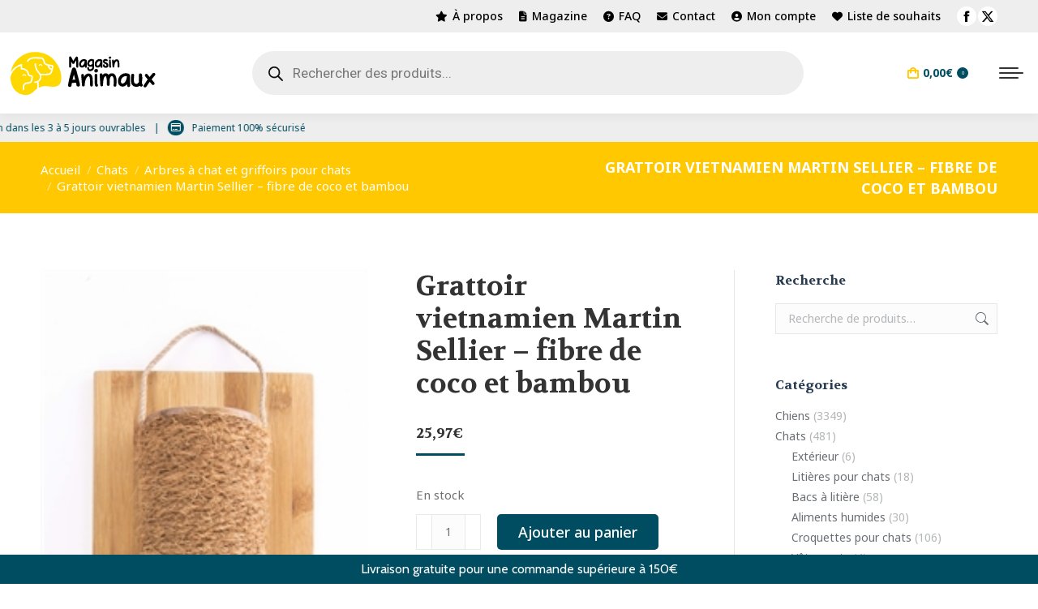

--- FILE ---
content_type: text/html; charset=UTF-8
request_url: https://www.magasin-animaux.com/produit/grattoir-vietnamien-haut-et-bas-martin-sellier-fibre-de-coco-et-bambou/
body_size: 43730
content:
<!DOCTYPE html>
<!--[if !(IE 6) | !(IE 7) | !(IE 8)  ]><!-->
<html lang="fr-FR" class="no-js">
<!--<![endif]-->
<head>
	<meta charset="UTF-8" />
				<meta name="viewport" content="width=device-width, initial-scale=1, maximum-scale=1, user-scalable=0"/>
			<meta name="theme-color" content="#004d61"/>	<link rel="profile" href="https://gmpg.org/xfn/11" />
					<script>document.documentElement.className = document.documentElement.className + ' yes-js js_active js'</script>
			<meta name='robots' content='index, follow, max-image-preview:large, max-snippet:-1, max-video-preview:-1' />
	<style>img:is([sizes="auto" i], [sizes^="auto," i]) { contain-intrinsic-size: 3000px 1500px }</style>
	<meta name="twitter:card" content='summary_large_image'; />
<meta name="twitter:title" content='Grattoir vietnamien Martin Sellier &#8211; fibre de coco et bambou' />
<meta name="twitter:description" content='' />
<meta property="og:image" content="https://images.vandermeerdiertotaalgroothandel.nl/398076-1.jpg" /><meta name="twitter:image" content="https://images.vandermeerdiertotaalgroothandel.nl/398076-1.jpg" />
<!-- Google Tag Manager for WordPress by gtm4wp.com -->
<script data-cfasync="false" data-pagespeed-no-defer>
	var gtm4wp_datalayer_name = "dataLayer";
	var dataLayer = dataLayer || [];
	const gtm4wp_use_sku_instead = false;
	const gtm4wp_currency = 'EUR';
	const gtm4wp_product_per_impression = 10;
	const gtm4wp_clear_ecommerce = false;
	const gtm4wp_datalayer_max_timeout = 2000;
</script>
<!-- End Google Tag Manager for WordPress by gtm4wp.com -->
	<!-- This site is optimized with the Yoast SEO plugin v26.2 - https://yoast.com/wordpress/plugins/seo/ -->
	<title>Grattoir vietnamien Martin Sellier - fibre de coco et bambou</title>
<style>.flying-press-lazy-bg{background-image:none!important;}</style>
<link rel='preload' href='https://www.magasin-animaux.com/wp-content/uploads/2022/11/mega-menu-bg-cat-2.jpg' as='image' fetchpriority='high' />
<link rel='preload' href='https://www.magasin-animaux.com/wp-content/uploads/2022/11/mega-menu-bg-dog.jpg' as='image' fetchpriority='high' />
<link rel='preload' href='https://www.magasin-animaux.com/wp-content/uploads/2022/11/mega-menu-bg-bird-2.jpg' as='image' fetchpriority='high' />
<link rel='preload' href='https://www.magasin-animaux.com/wp-content/uploads/2022/07/magasin-animaux_logos-rvb.png' as='image' imagesrcset='https://www.magasin-animaux.com/wp-content/uploads/2022/07/magasin-animaux_logos-rvb.png 180w, https://www.magasin-animaux.com/wp-content/uploads/2022/07/magasin-animaux_logos-rvb-360.png 360w' imagesizes='180px'/>
<link rel='preload' href='https://www.magasin-animaux.com/wp-content/uploads/2022/10/398076-1.jpg' as='image' imagesrcset='https://www.magasin-animaux.com/wp-content/uploads/2022/10/398076-1.jpg 204w, https://www.magasin-animaux.com/wp-content/uploads/2022/10/398076-1-123x300.jpg 123w, https://www.magasin-animaux.com/wp-content/uploads/2022/10/398076-1-64x156.jpg 64w' imagesizes='(max-width: 204px) 100vw, 204px'/>
<link rel='preload' href='https://www.magasin-animaux.com/wp-content/themes/dt-the7/fonts/icomoon-the7-font/icomoon-the7-font.ttf?wi57p5' as='font' type='font/ttf' fetchpriority='high' crossorigin='anonymous'><link rel='preload' href='https://www.magasin-animaux.com/wp-content/cache/flying-press/o-0bIpQlx3QUlC5A4PNB6Ryti20_6n1iPHjc5a7du3mhPy0.woff2' as='font' type='font/woff2' fetchpriority='high' crossorigin='anonymous'><link rel='preload' href='https://www.magasin-animaux.com/wp-content/themes/dt-the7/fonts/FontAwesome/webfonts/fa-solid-900.woff2' as='font' type='font/woff2' fetchpriority='high' crossorigin='anonymous'><link rel='preload' href='https://www.magasin-animaux.com/wp-content/cache/flying-press/KFO7CnqEu92Fr1ME7kSn66aGLdTylUAMa3yUBHMdazQ.woff2' as='font' type='font/woff2' fetchpriority='high' crossorigin='anonymous'><link rel='preload' href='https://www.magasin-animaux.com/wp-content/cache/flying-press/SlGQmQieoJcKemNecTUEhV5wYDw.woff2' as='font' type='font/woff2' fetchpriority='high' crossorigin='anonymous'><link rel='preload' href='https://www.magasin-animaux.com/wp-content/themes/dt-the7/fonts/FontAwesome/webfonts/fa-regular-400.woff2' as='font' type='font/woff2' fetchpriority='high' crossorigin='anonymous'><link rel='preload' href='https://www.magasin-animaux.com/wp-content/cache/flying-press/SlGVmQieoJcKemNeeY4hkHNSbRYXags.woff2' as='font' type='font/woff2' fetchpriority='high' crossorigin='anonymous'><link rel='preload' href='https://www.magasin-animaux.com/wp-content/cache/flying-press/u-4i0qWljRw-PfU81xCKCpdpbgZJl6XvqdnsF3-OAw.woff2' as='font' type='font/woff2' fetchpriority='high' crossorigin='anonymous'>
	<link rel="canonical" href="https://www.magasin-animaux.com/produit/grattoir-vietnamien-haut-et-bas-martin-sellier-fibre-de-coco-et-bambou/" />
	<meta property="og:locale" content="fr_FR" />
	<meta property="og:type" content="article" />
	<meta property="og:title" content="Grattoir vietnamien Martin Sellier - fibre de coco et bambou" />
	<meta property="og:url" content="https://www.magasin-animaux.com/produit/grattoir-vietnamien-haut-et-bas-martin-sellier-fibre-de-coco-et-bambou/" />
	<meta property="og:site_name" content="Magasin Animaux" />
	<meta property="article:modified_time" content="2023-03-26T18:29:52+00:00" />
	<meta property="og:image" content="https://www.magasin-animaux.com/wp-content/uploads/2022/10/398076-1.jpg" />
	<meta property="og:image:width" content="204" />
	<meta property="og:image:height" content="496" />
	<meta property="og:image:type" content="image/jpeg" />
	<meta name="twitter:card" content="summary_large_image" />
	<meta name="twitter:label1" content="Durée de lecture estimée" />
	<meta name="twitter:data1" content="1 minute" />
	<!-- / Yoast SEO plugin. -->



<link rel="alternate" type="application/rss+xml" title="Magasin Animaux &raquo; Flux" href="https://www.magasin-animaux.com/feed/" />
<link rel="alternate" type="application/rss+xml" title="Magasin Animaux &raquo; Flux des commentaires" href="https://www.magasin-animaux.com/comments/feed/" />
<link rel="alternate" type="application/rss+xml" title="Magasin Animaux &raquo; Grattoir vietnamien Martin Sellier &#8211; fibre de coco et bambou Flux des commentaires" href="https://www.magasin-animaux.com/produit/grattoir-vietnamien-haut-et-bas-martin-sellier-fibre-de-coco-et-bambou/feed/" />
<script>
window._wpemojiSettings = {"baseUrl":"https:\/\/s.w.org\/images\/core\/emoji\/16.0.1\/72x72\/","ext":".png","svgUrl":"https:\/\/s.w.org\/images\/core\/emoji\/16.0.1\/svg\/","svgExt":".svg","source":{"concatemoji":"https:\/\/www.magasin-animaux.com\/wp-includes\/js\/wp-emoji-release.min.js?ver=6.8.3"}};
/*! This file is auto-generated */
!function(s,n){var o,i,e;function c(e){try{var t={supportTests:e,timestamp:(new Date).valueOf()};sessionStorage.setItem(o,JSON.stringify(t))}catch(e){}}function p(e,t,n){e.clearRect(0,0,e.canvas.width,e.canvas.height),e.fillText(t,0,0);var t=new Uint32Array(e.getImageData(0,0,e.canvas.width,e.canvas.height).data),a=(e.clearRect(0,0,e.canvas.width,e.canvas.height),e.fillText(n,0,0),new Uint32Array(e.getImageData(0,0,e.canvas.width,e.canvas.height).data));return t.every(function(e,t){return e===a[t]})}function u(e,t){e.clearRect(0,0,e.canvas.width,e.canvas.height),e.fillText(t,0,0);for(var n=e.getImageData(16,16,1,1),a=0;a<n.data.length;a++)if(0!==n.data[a])return!1;return!0}function f(e,t,n,a){switch(t){case"flag":return n(e,"\ud83c\udff3\ufe0f\u200d\u26a7\ufe0f","\ud83c\udff3\ufe0f\u200b\u26a7\ufe0f")?!1:!n(e,"\ud83c\udde8\ud83c\uddf6","\ud83c\udde8\u200b\ud83c\uddf6")&&!n(e,"\ud83c\udff4\udb40\udc67\udb40\udc62\udb40\udc65\udb40\udc6e\udb40\udc67\udb40\udc7f","\ud83c\udff4\u200b\udb40\udc67\u200b\udb40\udc62\u200b\udb40\udc65\u200b\udb40\udc6e\u200b\udb40\udc67\u200b\udb40\udc7f");case"emoji":return!a(e,"\ud83e\udedf")}return!1}function g(e,t,n,a){var r="undefined"!=typeof WorkerGlobalScope&&self instanceof WorkerGlobalScope?new OffscreenCanvas(300,150):s.createElement("canvas"),o=r.getContext("2d",{willReadFrequently:!0}),i=(o.textBaseline="top",o.font="600 32px Arial",{});return e.forEach(function(e){i[e]=t(o,e,n,a)}),i}function t(e){var t=s.createElement("script");t.src=e,t.defer=!0,s.head.appendChild(t)}"undefined"!=typeof Promise&&(o="wpEmojiSettingsSupports",i=["flag","emoji"],n.supports={everything:!0,everythingExceptFlag:!0},e=new Promise(function(e){s.addEventListener("DOMContentLoaded",e,{once:!0})}),new Promise(function(t){var n=function(){try{var e=JSON.parse(sessionStorage.getItem(o));if("object"==typeof e&&"number"==typeof e.timestamp&&(new Date).valueOf()<e.timestamp+604800&&"object"==typeof e.supportTests)return e.supportTests}catch(e){}return null}();if(!n){if("undefined"!=typeof Worker&&"undefined"!=typeof OffscreenCanvas&&"undefined"!=typeof URL&&URL.createObjectURL&&"undefined"!=typeof Blob)try{var e="postMessage("+g.toString()+"("+[JSON.stringify(i),f.toString(),p.toString(),u.toString()].join(",")+"));",a=new Blob([e],{type:"text/javascript"}),r=new Worker(URL.createObjectURL(a),{name:"wpTestEmojiSupports"});return void(r.onmessage=function(e){c(n=e.data),r.terminate(),t(n)})}catch(e){}c(n=g(i,f,p,u))}t(n)}).then(function(e){for(var t in e)n.supports[t]=e[t],n.supports.everything=n.supports.everything&&n.supports[t],"flag"!==t&&(n.supports.everythingExceptFlag=n.supports.everythingExceptFlag&&n.supports[t]);n.supports.everythingExceptFlag=n.supports.everythingExceptFlag&&!n.supports.flag,n.DOMReady=!1,n.readyCallback=function(){n.DOMReady=!0}}).then(function(){return e}).then(function(){var e;n.supports.everything||(n.readyCallback(),(e=n.source||{}).concatemoji?t(e.concatemoji):e.wpemoji&&e.twemoji&&(t(e.twemoji),t(e.wpemoji)))}))}((window,document),window._wpemojiSettings);
</script>
<style id='wp-emoji-styles-inline-css'>img.wp-smiley, img.emoji {
		display: inline !important;
		border: none !important;
		box-shadow: none !important;
		height: 1em !important;
		width: 1em !important;
		margin: 0 0.07em !important;
		vertical-align: -0.1em !important;
		background: none !important;
		padding: 0 !important;
	}</style>
<link rel='stylesheet' id='wp-block-library-css' href='https://www.magasin-animaux.com/wp-content/cache/flying-press/a06b3af98203.style.min.css' media='all' />
<style id='wp-block-library-theme-inline-css'>.wp-block-audio :where(figcaption){color:#555;font-size:13px;text-align:center}.is-dark-theme .wp-block-audio :where(figcaption){color:#ffffffa6}.wp-block-audio{margin:0 0 1em}.wp-block-code{border:1px solid #ccc;border-radius:4px;font-family:Menlo,Consolas,monaco,monospace;padding:.8em 1em}.wp-block-embed :where(figcaption){color:#555;font-size:13px;text-align:center}.is-dark-theme .wp-block-embed :where(figcaption){color:#ffffffa6}.wp-block-embed{margin:0 0 1em}.blocks-gallery-caption{color:#555;font-size:13px;text-align:center}.is-dark-theme .blocks-gallery-caption{color:#ffffffa6}:root :where(.wp-block-image figcaption){color:#555;font-size:13px;text-align:center}.is-dark-theme :root :where(.wp-block-image figcaption){color:#ffffffa6}.wp-block-image{margin:0 0 1em}.wp-block-pullquote{border-bottom:4px solid;border-top:4px solid;color:currentColor;margin-bottom:1.75em}.wp-block-pullquote cite,.wp-block-pullquote footer,.wp-block-pullquote__citation{color:currentColor;font-size:.8125em;font-style:normal;text-transform:uppercase}.wp-block-quote{border-left:.25em solid;margin:0 0 1.75em;padding-left:1em}.wp-block-quote cite,.wp-block-quote footer{color:currentColor;font-size:.8125em;font-style:normal;position:relative}.wp-block-quote:where(.has-text-align-right){border-left:none;border-right:.25em solid;padding-left:0;padding-right:1em}.wp-block-quote:where(.has-text-align-center){border:none;padding-left:0}.wp-block-quote.is-large,.wp-block-quote.is-style-large,.wp-block-quote:where(.is-style-plain){border:none}.wp-block-search .wp-block-search__label{font-weight:700}.wp-block-search__button{border:1px solid #ccc;padding:.375em .625em}:where(.wp-block-group.has-background){padding:1.25em 2.375em}.wp-block-separator.has-css-opacity{opacity:.4}.wp-block-separator{border:none;border-bottom:2px solid;margin-left:auto;margin-right:auto}.wp-block-separator.has-alpha-channel-opacity{opacity:1}.wp-block-separator:not(.is-style-wide):not(.is-style-dots){width:100px}.wp-block-separator.has-background:not(.is-style-dots){border-bottom:none;height:1px}.wp-block-separator.has-background:not(.is-style-wide):not(.is-style-dots){height:2px}.wp-block-table{margin:0 0 1em}.wp-block-table td,.wp-block-table th{word-break:normal}.wp-block-table :where(figcaption){color:#555;font-size:13px;text-align:center}.is-dark-theme .wp-block-table :where(figcaption){color:#ffffffa6}.wp-block-video :where(figcaption){color:#555;font-size:13px;text-align:center}.is-dark-theme .wp-block-video :where(figcaption){color:#ffffffa6}.wp-block-video{margin:0 0 1em}:root :where(.wp-block-template-part.has-background){margin-bottom:0;margin-top:0;padding:1.25em 2.375em}</style>
<style id='classic-theme-styles-inline-css'>/*! This file is auto-generated */
.wp-block-button__link{color:#fff;background-color:#32373c;border-radius:9999px;box-shadow:none;text-decoration:none;padding:calc(.667em + 2px) calc(1.333em + 2px);font-size:1.125em}.wp-block-file__button{background:#32373c;color:#fff;text-decoration:none}</style>
<link rel='stylesheet' id='jquery-selectBox-css' href='https://www.magasin-animaux.com/wp-content/cache/flying-press/4ce4f046b3ae.jquery.selectBox.css' media='all' />
<link rel='stylesheet' id='woocommerce_prettyPhoto_css-css' href='https://www.magasin-animaux.com/wp-content/cache/flying-press/79ddccef2aa8.prettyPhoto.css' media='all' />
<link rel='stylesheet' id='yith-wcwl-main-css' href='https://www.magasin-animaux.com/wp-content/cache/flying-press/62fc188eef92.style.css' media='all' />
<style id='yith-wcwl-main-inline-css'>:root { --color-add-to-wishlist-background: #333333; --color-add-to-wishlist-text: #FFFFFF; --color-add-to-wishlist-border: #333333; --color-add-to-wishlist-background-hover: #333333; --color-add-to-wishlist-text-hover: #FFFFFF; --color-add-to-wishlist-border-hover: #333333; --rounded-corners-radius: 16px; --add-to-cart-rounded-corners-radius: 16px; --color-headers-background: #F4F4F4; --feedback-duration: 3s } 
 :root { --color-add-to-wishlist-background: #333333; --color-add-to-wishlist-text: #FFFFFF; --color-add-to-wishlist-border: #333333; --color-add-to-wishlist-background-hover: #333333; --color-add-to-wishlist-text-hover: #FFFFFF; --color-add-to-wishlist-border-hover: #333333; --rounded-corners-radius: 16px; --add-to-cart-rounded-corners-radius: 16px; --color-headers-background: #F4F4F4; --feedback-duration: 3s }</style>
<style id='global-styles-inline-css'>:root{--wp--preset--aspect-ratio--square: 1;--wp--preset--aspect-ratio--4-3: 4/3;--wp--preset--aspect-ratio--3-4: 3/4;--wp--preset--aspect-ratio--3-2: 3/2;--wp--preset--aspect-ratio--2-3: 2/3;--wp--preset--aspect-ratio--16-9: 16/9;--wp--preset--aspect-ratio--9-16: 9/16;--wp--preset--color--black: #000000;--wp--preset--color--cyan-bluish-gray: #abb8c3;--wp--preset--color--white: #FFF;--wp--preset--color--pale-pink: #f78da7;--wp--preset--color--vivid-red: #cf2e2e;--wp--preset--color--luminous-vivid-orange: #ff6900;--wp--preset--color--luminous-vivid-amber: #fcb900;--wp--preset--color--light-green-cyan: #7bdcb5;--wp--preset--color--vivid-green-cyan: #00d084;--wp--preset--color--pale-cyan-blue: #8ed1fc;--wp--preset--color--vivid-cyan-blue: #0693e3;--wp--preset--color--vivid-purple: #9b51e0;--wp--preset--color--accent: #004d61;--wp--preset--color--dark-gray: #111;--wp--preset--color--light-gray: #767676;--wp--preset--gradient--vivid-cyan-blue-to-vivid-purple: linear-gradient(135deg,rgba(6,147,227,1) 0%,rgb(155,81,224) 100%);--wp--preset--gradient--light-green-cyan-to-vivid-green-cyan: linear-gradient(135deg,rgb(122,220,180) 0%,rgb(0,208,130) 100%);--wp--preset--gradient--luminous-vivid-amber-to-luminous-vivid-orange: linear-gradient(135deg,rgba(252,185,0,1) 0%,rgba(255,105,0,1) 100%);--wp--preset--gradient--luminous-vivid-orange-to-vivid-red: linear-gradient(135deg,rgba(255,105,0,1) 0%,rgb(207,46,46) 100%);--wp--preset--gradient--very-light-gray-to-cyan-bluish-gray: linear-gradient(135deg,rgb(238,238,238) 0%,rgb(169,184,195) 100%);--wp--preset--gradient--cool-to-warm-spectrum: linear-gradient(135deg,rgb(74,234,220) 0%,rgb(151,120,209) 20%,rgb(207,42,186) 40%,rgb(238,44,130) 60%,rgb(251,105,98) 80%,rgb(254,248,76) 100%);--wp--preset--gradient--blush-light-purple: linear-gradient(135deg,rgb(255,206,236) 0%,rgb(152,150,240) 100%);--wp--preset--gradient--blush-bordeaux: linear-gradient(135deg,rgb(254,205,165) 0%,rgb(254,45,45) 50%,rgb(107,0,62) 100%);--wp--preset--gradient--luminous-dusk: linear-gradient(135deg,rgb(255,203,112) 0%,rgb(199,81,192) 50%,rgb(65,88,208) 100%);--wp--preset--gradient--pale-ocean: linear-gradient(135deg,rgb(255,245,203) 0%,rgb(182,227,212) 50%,rgb(51,167,181) 100%);--wp--preset--gradient--electric-grass: linear-gradient(135deg,rgb(202,248,128) 0%,rgb(113,206,126) 100%);--wp--preset--gradient--midnight: linear-gradient(135deg,rgb(2,3,129) 0%,rgb(40,116,252) 100%);--wp--preset--font-size--small: 13px;--wp--preset--font-size--medium: 20px;--wp--preset--font-size--large: 36px;--wp--preset--font-size--x-large: 42px;--wp--preset--spacing--20: 0.44rem;--wp--preset--spacing--30: 0.67rem;--wp--preset--spacing--40: 1rem;--wp--preset--spacing--50: 1.5rem;--wp--preset--spacing--60: 2.25rem;--wp--preset--spacing--70: 3.38rem;--wp--preset--spacing--80: 5.06rem;--wp--preset--shadow--natural: 6px 6px 9px rgba(0, 0, 0, 0.2);--wp--preset--shadow--deep: 12px 12px 50px rgba(0, 0, 0, 0.4);--wp--preset--shadow--sharp: 6px 6px 0px rgba(0, 0, 0, 0.2);--wp--preset--shadow--outlined: 6px 6px 0px -3px rgba(255, 255, 255, 1), 6px 6px rgba(0, 0, 0, 1);--wp--preset--shadow--crisp: 6px 6px 0px rgba(0, 0, 0, 1);}:where(.is-layout-flex){gap: 0.5em;}:where(.is-layout-grid){gap: 0.5em;}body .is-layout-flex{display: flex;}.is-layout-flex{flex-wrap: wrap;align-items: center;}.is-layout-flex > :is(*, div){margin: 0;}body .is-layout-grid{display: grid;}.is-layout-grid > :is(*, div){margin: 0;}:where(.wp-block-columns.is-layout-flex){gap: 2em;}:where(.wp-block-columns.is-layout-grid){gap: 2em;}:where(.wp-block-post-template.is-layout-flex){gap: 1.25em;}:where(.wp-block-post-template.is-layout-grid){gap: 1.25em;}.has-black-color{color: var(--wp--preset--color--black) !important;}.has-cyan-bluish-gray-color{color: var(--wp--preset--color--cyan-bluish-gray) !important;}.has-white-color{color: var(--wp--preset--color--white) !important;}.has-pale-pink-color{color: var(--wp--preset--color--pale-pink) !important;}.has-vivid-red-color{color: var(--wp--preset--color--vivid-red) !important;}.has-luminous-vivid-orange-color{color: var(--wp--preset--color--luminous-vivid-orange) !important;}.has-luminous-vivid-amber-color{color: var(--wp--preset--color--luminous-vivid-amber) !important;}.has-light-green-cyan-color{color: var(--wp--preset--color--light-green-cyan) !important;}.has-vivid-green-cyan-color{color: var(--wp--preset--color--vivid-green-cyan) !important;}.has-pale-cyan-blue-color{color: var(--wp--preset--color--pale-cyan-blue) !important;}.has-vivid-cyan-blue-color{color: var(--wp--preset--color--vivid-cyan-blue) !important;}.has-vivid-purple-color{color: var(--wp--preset--color--vivid-purple) !important;}.has-black-background-color{background-color: var(--wp--preset--color--black) !important;}.has-cyan-bluish-gray-background-color{background-color: var(--wp--preset--color--cyan-bluish-gray) !important;}.has-white-background-color{background-color: var(--wp--preset--color--white) !important;}.has-pale-pink-background-color{background-color: var(--wp--preset--color--pale-pink) !important;}.has-vivid-red-background-color{background-color: var(--wp--preset--color--vivid-red) !important;}.has-luminous-vivid-orange-background-color{background-color: var(--wp--preset--color--luminous-vivid-orange) !important;}.has-luminous-vivid-amber-background-color{background-color: var(--wp--preset--color--luminous-vivid-amber) !important;}.has-light-green-cyan-background-color{background-color: var(--wp--preset--color--light-green-cyan) !important;}.has-vivid-green-cyan-background-color{background-color: var(--wp--preset--color--vivid-green-cyan) !important;}.has-pale-cyan-blue-background-color{background-color: var(--wp--preset--color--pale-cyan-blue) !important;}.has-vivid-cyan-blue-background-color{background-color: var(--wp--preset--color--vivid-cyan-blue) !important;}.has-vivid-purple-background-color{background-color: var(--wp--preset--color--vivid-purple) !important;}.has-black-border-color{border-color: var(--wp--preset--color--black) !important;}.has-cyan-bluish-gray-border-color{border-color: var(--wp--preset--color--cyan-bluish-gray) !important;}.has-white-border-color{border-color: var(--wp--preset--color--white) !important;}.has-pale-pink-border-color{border-color: var(--wp--preset--color--pale-pink) !important;}.has-vivid-red-border-color{border-color: var(--wp--preset--color--vivid-red) !important;}.has-luminous-vivid-orange-border-color{border-color: var(--wp--preset--color--luminous-vivid-orange) !important;}.has-luminous-vivid-amber-border-color{border-color: var(--wp--preset--color--luminous-vivid-amber) !important;}.has-light-green-cyan-border-color{border-color: var(--wp--preset--color--light-green-cyan) !important;}.has-vivid-green-cyan-border-color{border-color: var(--wp--preset--color--vivid-green-cyan) !important;}.has-pale-cyan-blue-border-color{border-color: var(--wp--preset--color--pale-cyan-blue) !important;}.has-vivid-cyan-blue-border-color{border-color: var(--wp--preset--color--vivid-cyan-blue) !important;}.has-vivid-purple-border-color{border-color: var(--wp--preset--color--vivid-purple) !important;}.has-vivid-cyan-blue-to-vivid-purple-gradient-background{background: var(--wp--preset--gradient--vivid-cyan-blue-to-vivid-purple) !important;}.has-light-green-cyan-to-vivid-green-cyan-gradient-background{background: var(--wp--preset--gradient--light-green-cyan-to-vivid-green-cyan) !important;}.has-luminous-vivid-amber-to-luminous-vivid-orange-gradient-background{background: var(--wp--preset--gradient--luminous-vivid-amber-to-luminous-vivid-orange) !important;}.has-luminous-vivid-orange-to-vivid-red-gradient-background{background: var(--wp--preset--gradient--luminous-vivid-orange-to-vivid-red) !important;}.has-very-light-gray-to-cyan-bluish-gray-gradient-background{background: var(--wp--preset--gradient--very-light-gray-to-cyan-bluish-gray) !important;}.has-cool-to-warm-spectrum-gradient-background{background: var(--wp--preset--gradient--cool-to-warm-spectrum) !important;}.has-blush-light-purple-gradient-background{background: var(--wp--preset--gradient--blush-light-purple) !important;}.has-blush-bordeaux-gradient-background{background: var(--wp--preset--gradient--blush-bordeaux) !important;}.has-luminous-dusk-gradient-background{background: var(--wp--preset--gradient--luminous-dusk) !important;}.has-pale-ocean-gradient-background{background: var(--wp--preset--gradient--pale-ocean) !important;}.has-electric-grass-gradient-background{background: var(--wp--preset--gradient--electric-grass) !important;}.has-midnight-gradient-background{background: var(--wp--preset--gradient--midnight) !important;}.has-small-font-size{font-size: var(--wp--preset--font-size--small) !important;}.has-medium-font-size{font-size: var(--wp--preset--font-size--medium) !important;}.has-large-font-size{font-size: var(--wp--preset--font-size--large) !important;}.has-x-large-font-size{font-size: var(--wp--preset--font-size--x-large) !important;}
:where(.wp-block-post-template.is-layout-flex){gap: 1.25em;}:where(.wp-block-post-template.is-layout-grid){gap: 1.25em;}
:where(.wp-block-columns.is-layout-flex){gap: 2em;}:where(.wp-block-columns.is-layout-grid){gap: 2em;}
:root :where(.wp-block-pullquote){font-size: 1.5em;line-height: 1.6;}</style>
<link rel='stylesheet' id='contact-form-7-css' href='https://www.magasin-animaux.com/wp-content/cache/flying-press/64ac31699f53.styles.css' media='all' />
<link rel='stylesheet' id='kk-star-ratings-css' href='https://www.magasin-animaux.com/wp-content/cache/flying-press/533af03c49ba.kk-star-ratings.min.css' media='all' />
<link rel='stylesheet' id='wpmenucart-icons-css' href='https://www.magasin-animaux.com/wp-content/cache/flying-press/9513924f8370.wpmenucart-icons.min.css' media='all' />
<style id='wpmenucart-icons-inline-css'>@font-face{font-display:swap;font-family:WPMenuCart;src:url(https://www.magasin-animaux.com/wp-content/plugins/woocommerce-menu-bar-cart/assets/fonts/WPMenuCart.eot);src:url(https://www.magasin-animaux.com/wp-content/plugins/woocommerce-menu-bar-cart/assets/fonts/WPMenuCart.eot?#iefix) format('embedded-opentype'),url(https://www.magasin-animaux.com/wp-content/plugins/woocommerce-menu-bar-cart/assets/fonts/WPMenuCart.woff2) format('woff2'),url(https://www.magasin-animaux.com/wp-content/plugins/woocommerce-menu-bar-cart/assets/fonts/WPMenuCart.woff) format('woff'),url(https://www.magasin-animaux.com/wp-content/plugins/woocommerce-menu-bar-cart/assets/fonts/WPMenuCart.ttf) format('truetype'),url(https://www.magasin-animaux.com/wp-content/plugins/woocommerce-menu-bar-cart/assets/fonts/WPMenuCart.svg#WPMenuCart) format('svg');font-weight:400;font-style:normal;}</style>
<link rel='stylesheet' id='wpmenucart-css' href='https://www.magasin-animaux.com/wp-content/cache/flying-press/37d4b56989f7.wpmenucart-main.min.css' media='all' />
<style id='wpmenucart-inline-css'>.et-cart-info { display:none !important; } .site-header-cart { display:none !important; }</style>
<link rel='stylesheet' id='photoswipe-css' href='https://www.magasin-animaux.com/wp-content/cache/flying-press/e65cbce40458.photoswipe.min.css' media='all' />
<link rel='stylesheet' id='photoswipe-default-skin-css' href='https://www.magasin-animaux.com/wp-content/cache/flying-press/800642785006.default-skin.min.css' media='all' />
<style id='woocommerce-inline-inline-css'>.woocommerce form .form-row .required { visibility: visible; }</style>
<link rel='stylesheet' id='woocommerce-free-shipping-bar-google-font-css' href="https://www.magasin-animaux.com/wp-content/cache/flying-press/4c57d8824223.1d0af0c4c18d.google-font.css" media='all' />
<link rel='stylesheet' id='woocommerce-free-shipping-bar-css' href='https://www.magasin-animaux.com/wp-content/cache/flying-press/e3a1349f9b38.frontend-style.min.css' media='all' />
<style id='woocommerce-free-shipping-bar-inline-css'>#wfspb-top-bar .wfspb-lining-layer{
					background-color: rgb(0, 77, 97) !important;
				}
				#wfspb-progress.wfsb-style-3{
					background-color: rgb(0, 77, 97) !important;
				}
				#wfspb-top-bar{
					color: #FFFFFF !important;
					text-align: center !important;
				}
				#wfspb-top-bar #wfspb-main-content{
					padding: 0 32px;
					font-size: 16px !important;
					text-align: center !important;
					color: #FFFFFF !important;
				}
				#wfspb-top-bar #wfspb-main-content b span{
					color: #FFFFFF ;
				}
				#wfspb-top-bar #wfspb-main-content a{
					color: #FFC823;
				}
				div#wfspb-close{
				font-size: 16px !important;
				line-height: 16px !important;
				}
				
				#wfspb-top-bar{
					font-family: Cabin !important;
				}</style>
<link rel='stylesheet' id='yith-wcwtl-style-css' href='https://www.magasin-animaux.com/wp-content/cache/flying-press/04bf6accb291.ywcwtl.css' media='all' />
<style id='yith-wcwtl-style-inline-css'>#yith-wcwtl-output { background-color: #f9f9f9; padding: 40px 40px 40px 40px; border-radius: 15px;}
		    #yith-wcwtl-output.success, #yith-wcwtl-output.subscribed{ background-color: #f7fae2; color: #149900 }
		    #yith-wcwtl-output .button{background:rgb(0,77,97);color:#ffffff;}
			#yith-wcwtl-output .button:hover{background:rgb(242,242,242);color:rgb(0,77,97);}
			#yith-wcwtl-output .button.button-leave{background:rgb(0,77,97);color:rgb(255,255,255);}
			#yith-wcwtl-output .button.button-leave:hover{background:rgb(242,242,242);color:rgb(0,77,97);}
			#yith-wcwtl-output .yith-wcwtl-error{ background-color: #f9f9f9; color: #AF2323 }</style>
<link rel='stylesheet' id='brands-styles-css' href='https://www.magasin-animaux.com/wp-content/cache/flying-press/48d56016b20f.brands.css' media='all' />
<link rel='stylesheet' id='dgwt-wcas-style-css' href='https://www.magasin-animaux.com/wp-content/cache/flying-press/6e791c138de1.style.min.css' media='all' />
<link rel='stylesheet' id='the7-font-css' href='https://www.magasin-animaux.com/wp-content/cache/flying-press/6f5f1dc770b7.icomoon-the7-font.min.css' media='all' />
<link rel='stylesheet' id='the7-awesome-fonts-css' href='https://www.magasin-animaux.com/wp-content/cache/flying-press/7441465cab20.all.min.css' media='all' />
<link rel='stylesheet' id='the7-awesome-fonts-back-css' href='https://www.magasin-animaux.com/wp-content/cache/flying-press/2241b1dc3785.back-compat.min.css' media='all' />
<link rel='stylesheet' id='the7-icomoon-font-awesome-14x14-css' href='https://www.magasin-animaux.com/wp-content/cache/flying-press/241da26dfe41.icomoon-font-awesome-14x14.css' media='all' />
<link rel='stylesheet' id='dt-web-fonts-css' href="https://www.magasin-animaux.com/wp-content/cache/flying-press/ed0585c5a867.588e86e6e2ab.google-font.css" media='all' />
<link rel='stylesheet' id='dt-main-css' href='https://www.magasin-animaux.com/wp-content/cache/flying-press/f3fc2eb5e441.main.min.css' media='all' />
<style id='dt-main-inline-css'>body #load {
  display: block;
  height: 100%;
  overflow: hidden;
  position: fixed;
  width: 100%;
  z-index: 9901;
  opacity: 1;
  visibility: visible;
  transition: all .35s ease-out;
}
.load-wrap {
  width: 100%;
  height: 100%;
  background-position: center center;
  background-repeat: no-repeat;
  text-align: center;
  display: -ms-flexbox;
  display: -ms-flex;
  display: flex;
  -ms-align-items: center;
  -ms-flex-align: center;
  align-items: center;
  -ms-flex-flow: column wrap;
  flex-flow: column wrap;
  -ms-flex-pack: center;
  -ms-justify-content: center;
  justify-content: center;
}
.load-wrap > svg {
  position: absolute;
  top: 50%;
  left: 50%;
  transform: translate(-50%,-50%);
}
#load {
  background: var(--the7-elementor-beautiful-loading-bg,#ffc800);
  --the7-beautiful-spinner-color2: var(--the7-beautiful-spinner-color,#004d61);
}</style>
<link rel='stylesheet' id='the7-custom-scrollbar-css' href='https://www.magasin-animaux.com/wp-content/cache/flying-press/26421f9c878a.custom-scrollbar.min.css' media='all' />
<link rel='stylesheet' id='the7-wpbakery-css' href='https://www.magasin-animaux.com/wp-content/cache/flying-press/47bf1e2e976c.wpbakery.min.css' media='all' />
<link rel='stylesheet' id='the7-core-css' href='https://www.magasin-animaux.com/wp-content/cache/flying-press/ca4618b92609.post-type.min.css' media='all' />
<link rel='stylesheet' id='yith-wacp-frontend-css' href='https://www.magasin-animaux.com/wp-content/cache/flying-press/4f989932a2ba.wacp-frontend.min.css' media='all' />
<style id='yith-wacp-frontend-inline-css'>:root {
				--yith-wacp-box-width-size: 700px;
				--yith-wacp-box-height-size: 700px;
				--yith-wacp-popup-border-radius: 0px 0px 0px 0px;
				--yith-wacp-close-color-normal: rgb(0,77,97);
				--yith-wacp-close-color-hover: rgb(0,0,0);
				--yith-wacp-overlay-color: rgba(0,77,97,0.9);
				--yith-wacp-popup-background: #ffffff;
				--yith-wacp-popup-message-alignment: left;
				--yith-wacp-notice-border-radius: 10px 10px 10px 10px;
				--yith-wacp-notice-colors-text: rgb(255,255,255);
				--yith-wacp-notice-colors-background: rgb(0,77,97);
				--yith-wacp-notice-icon-color: rgb(255,255,255);
				--yith-wacp-product-name-color-normal: rgb(0,77,97);
				--yith-wacp-product-name-color-hover: rgb(0,0,0);
				--yith-wacp-table-border-color: #e5e5e5;
				--yith-wacp-product-price-color: #000000;
				--yith-wacp-shipping-taxes-label-color-label: rgb(112,112,112);
				--yith-wacp-shipping-taxes-label-color-amount: rgb(112,112,112);
				--yith-wacp-cart-total-label-color-label: rgb(0,77,97);
				--yith-wacp-cart-total-label-color-amount: rgb(0,77,97);
				--yith-wacp-button-background-go-cart: rgb(242,242,242);
				--yith-wacp-button-text-color-go-cart: rgb(0,77,97);
				--yith-wacp-button-border-color-go-cart: rgb(242,242,242);
				--yith-wacp-button-hover-background-go-cart: rgb(0,77,97);
				--yith-wacp-button-hover-text-color-go-cart: rgb(242,242,242);
				--yith-wacp-button-hover-border-color-go-cart: rgb(0,77,97);
				--yith-wacp-button-background-go-checkout: rgb(0,77,97);
				--yith-wacp-button-text-color-go-checkout: #FFFFFF;
				--yith-wacp-button-border-color-go-checkout: rgb(0,77,97);
				--yith-wacp-button-hover-background-go-checkout: rgb(242,242,242);
				--yith-wacp-button-hover-text-color-go-checkout: rgb(0,77,97);
				--yith-wacp-button-hover-border-color-go-checkout: rgb(242,242,242);
				--yith-wacp-button-background-continue-shopping: rgb(242,242,242);
				--yith-wacp-button-text-color-continue-shopping: rgb(0,77,97);
				--yith-wacp-button-border-color-continue-shopping: rgb(242,242,242);
				--yith-wacp-button-hover-background-continue-shopping: rgb(0,77,97);
				--yith-wacp-button-hover-text-color-continue-shopping: rgb(242,242,242);
				--yith-wacp-button-hover-border-color-continue-shopping: rgb(0,77,97);
				--yith-wacp-actions-buttons-radius: 10px 10px 10px 10px;
				--yith-wacp-color-title-related: rgb(0,77,97);
				--yith-wacp-mini-cart-bg: #ffffff;
				--yith-wacp-mini-cart-shadow: #cccccc;
				--yith-wacp-mini-cart-counter: #008671;
				--yith-wacp-mini-cart-icon-color: #000000;
				--yith-wacp-mini-cart-borders: 5px 5px 5px 5px;
				}
				
			#yith-wacp-popup .yith-wacp-content .yith-wacp-message.custom-icon:before {
				background-image: url(https://www.magasin-animaux.com/wp-content/plugins/yith-woocommerce-added-to-cart-popup-premium/assets/images/check.svg);
				}</style>
<link rel='stylesheet' id='wacp-scroller-plugin-css-css' href='https://www.magasin-animaux.com/wp-content/cache/flying-press/6dfcb6aa1cd6.perfect-scrollbar.min.css' media='all' />
<link rel='stylesheet' id='the7-css-vars-css' href='https://www.magasin-animaux.com/wp-content/cache/flying-press/299f14c23ce7.css-vars.css' media='all' />
<link rel='stylesheet' id='dt-custom-css' href='https://www.magasin-animaux.com/wp-content/cache/flying-press/7d7a9ebd972a.custom.css' media='all' />
<link rel='stylesheet' id='wc-dt-custom-css' href='https://www.magasin-animaux.com/wp-content/cache/flying-press/300f2cd0b5be.wc-dt-custom.css' media='all' />
<link rel='stylesheet' id='dt-media-css' href='https://www.magasin-animaux.com/wp-content/cache/flying-press/9e6fb0067874.media.css' media='all' />
<link rel='stylesheet' id='the7-mega-menu-css' href='https://www.magasin-animaux.com/wp-content/cache/flying-press/1e0415d83a51.mega-menu.css' media='all' />
<link rel='stylesheet' id='the7-elements-css' href='https://www.magasin-animaux.com/wp-content/cache/flying-press/092baf9a748b.post-type-dynamic.css' media='all' />
<link rel='stylesheet' id='style-css' href='https://www.magasin-animaux.com/wp-content/cache/flying-press/d8a1e4e0c7bf.style.css' media='all' />
<script src="https://www.magasin-animaux.com/wp-includes/js/jquery/jquery.min.js?ver=826eb77e86b0" id="jquery-core-js"></script>
<script src="https://www.magasin-animaux.com/wp-includes/js/jquery/jquery-migrate.min.js?ver=9ffeb32e2d9e" id="jquery-migrate-js"></script>
<script src="https://www.magasin-animaux.com/wp-content/plugins/woocommerce/assets/js/jquery-blockui/jquery.blockUI.min.js?ver=ef56117d1bb5" id="jquery-blockui-js" data-wp-strategy="defer"></script>
<script id="wc-add-to-cart-js-extra">
var wc_add_to_cart_params = {"ajax_url":"\/wp-admin\/admin-ajax.php","wc_ajax_url":"\/?wc-ajax=%%endpoint%%","i18n_view_cart":"Voir le panier","cart_url":"https:\/\/www.magasin-animaux.com\/panier\/","is_cart":"","cart_redirect_after_add":"no"};
</script>
<script src="https://www.magasin-animaux.com/wp-content/plugins/woocommerce/assets/js/frontend/add-to-cart.min.js?ver=d287805a49a1" id="wc-add-to-cart-js" data-wp-strategy="defer"></script>
<script src="https://www.magasin-animaux.com/wp-content/plugins/woocommerce/assets/js/flexslider/jquery.flexslider.min.js?ver=4f6a29a1ede8" id="flexslider-js" defer data-wp-strategy="defer"></script>
<script src="https://www.magasin-animaux.com/wp-content/plugins/woocommerce/assets/js/photoswipe/photoswipe.min.js?ver=8be54ef27129" id="photoswipe-js" defer data-wp-strategy="defer"></script>
<script src="https://www.magasin-animaux.com/wp-content/plugins/woocommerce/assets/js/photoswipe/photoswipe-ui-default.min.js?ver=bc5828df7849" id="photoswipe-ui-default-js" defer data-wp-strategy="defer"></script>
<script id="wc-single-product-js-extra">
var wc_single_product_params = {"i18n_required_rating_text":"Veuillez s\u00e9lectionner une note","i18n_rating_options":["1\u00a0\u00e9toile sur 5","2\u00a0\u00e9toiles sur 5","3\u00a0\u00e9toiles sur 5","4\u00a0\u00e9toiles sur 5","5\u00a0\u00e9toiles sur 5"],"i18n_product_gallery_trigger_text":"Voir la galerie d\u2019images en plein \u00e9cran","review_rating_required":"yes","flexslider":{"rtl":false,"animation":"slide","smoothHeight":true,"directionNav":false,"controlNav":"thumbnails","slideshow":false,"animationSpeed":500,"animationLoop":false,"allowOneSlide":false},"zoom_enabled":"","zoom_options":[],"photoswipe_enabled":"1","photoswipe_options":{"shareEl":false,"closeOnScroll":false,"history":false,"hideAnimationDuration":0,"showAnimationDuration":0},"flexslider_enabled":"1"};
</script>
<script src="https://www.magasin-animaux.com/wp-content/plugins/woocommerce/assets/js/frontend/single-product.min.js?ver=3277cd28cf37" id="wc-single-product-js" defer data-wp-strategy="defer"></script>
<script src="https://www.magasin-animaux.com/wp-content/plugins/woocommerce/assets/js/js-cookie/js.cookie.min.js?ver=691a1e43450e" id="js-cookie-js" defer data-wp-strategy="defer"></script>
<script id="woocommerce-js-extra">
var woocommerce_params = {"ajax_url":"\/wp-admin\/admin-ajax.php","wc_ajax_url":"\/?wc-ajax=%%endpoint%%","i18n_password_show":"Afficher le mot de passe","i18n_password_hide":"Masquer le mot de passe"};
</script>
<script src="https://www.magasin-animaux.com/wp-content/plugins/woocommerce/assets/js/frontend/woocommerce.min.js?ver=69718a71ff04" id="woocommerce-js" defer data-wp-strategy="defer"></script>
<script src="https://www.magasin-animaux.com/wp-content/plugins/js_composer/assets/js/vendors/woocommerce-add-to-cart.js?ver=4ad474e3e347" id="vc_woocommerce-add-to-cart-js-js"></script>
<script id="kk-script-js-extra">
var fetchCartItems = {"ajax_url":"https:\/\/www.magasin-animaux.com\/wp-admin\/admin-ajax.php","action":"kk_wc_fetchcartitems","nonce":"46d12a4ecb","currency":"EUR"};
</script>
<script src="https://www.magasin-animaux.com/wp-content/plugins/kliken-marketing-for-google/assets/kk-script.js?ver=990f67cf0f4e" id="kk-script-js"></script>
<script id="woocommerce-free-shipping-bar-js-extra">
var _wfsb_params = {"mobile":"","ajax_url":"https:\/\/www.magasin-animaux.com\/wp-admin\/admin-ajax.php","nonce":"ef6c40e048","html_refresh":["#wfspb-main-content.wfspb-message-in-shop","#wfspb-main-content.wfspb-message-in-cart-checkout","#wfspb-progress"]};
</script>
<script src="https://www.magasin-animaux.com/wp-content/plugins/woo-free-shipping-bar/assets/js/frontend.min.js?ver=efa4f54b0043" id="woocommerce-free-shipping-bar-js"></script>
<script id="dt-above-fold-js-extra">
var dtLocal = {"themeUrl":"https:\/\/www.magasin-animaux.com\/wp-content\/themes\/dt-the7","passText":"Pour voir ce contenu, entrer le mots de passe:","moreButtonText":{"loading":"Chargement ...","loadMore":"Charger la suite"},"postID":"53154","ajaxurl":"https:\/\/www.magasin-animaux.com\/wp-admin\/admin-ajax.php","REST":{"baseUrl":"https:\/\/www.magasin-animaux.com\/wp-json\/the7\/v1","endpoints":{"sendMail":"\/send-mail"}},"contactMessages":{"required":"One or more fields have an error. Please check and try again.","terms":"Veuillez accepter la politique de confidentialit\u00e9.","fillTheCaptchaError":"Veuillez remplir le captcha."},"captchaSiteKey":"","ajaxNonce":"5b7b02b2a7","pageData":"","themeSettings":{"smoothScroll":"off","lazyLoading":false,"desktopHeader":{"height":164},"ToggleCaptionEnabled":"disabled","ToggleCaption":"Navigation","floatingHeader":{"showAfter":240,"showMenu":true,"height":100,"logo":{"showLogo":true,"html":"<img class=\" preload-me\" src=\"https:\/\/www.magasin-animaux.com\/wp-content\/uploads\/2022\/07\/magasin-animaux_logos-rvb.png\" srcset=\"https:\/\/www.magasin-animaux.com\/wp-content\/uploads\/2022\/07\/magasin-animaux_logos-rvb.png 180w, https:\/\/www.magasin-animaux.com\/wp-content\/uploads\/2022\/07\/magasin-animaux_logos-rvb-360.png 360w\" width=\"180\" height=\"53\"   sizes=\"180px\" alt=\"Magasin Animaux\" \/>","url":"https:\/\/www.magasin-animaux.com\/"}},"topLine":{"floatingTopLine":{"logo":{"showLogo":false,"html":""}}},"mobileHeader":{"firstSwitchPoint":1320,"secondSwitchPoint":778,"firstSwitchPointHeight":100,"secondSwitchPointHeight":80,"mobileToggleCaptionEnabled":"disabled","mobileToggleCaption":"Menu"},"stickyMobileHeaderFirstSwitch":{"logo":{"html":"<img class=\" preload-me\" src=\"https:\/\/www.magasin-animaux.com\/wp-content\/uploads\/2022\/07\/magasin-animaux_logos-rvb.png\" srcset=\"https:\/\/www.magasin-animaux.com\/wp-content\/uploads\/2022\/07\/magasin-animaux_logos-rvb.png 180w, https:\/\/www.magasin-animaux.com\/wp-content\/uploads\/2022\/07\/magasin-animaux_logos-rvb-360.png 360w\" width=\"180\" height=\"53\"   sizes=\"180px\" alt=\"Magasin Animaux\" \/>"}},"stickyMobileHeaderSecondSwitch":{"logo":{"html":"<img class=\" preload-me\" src=\"https:\/\/www.magasin-animaux.com\/wp-content\/uploads\/2022\/07\/magasin-animaux_logos-rvb.png\" srcset=\"https:\/\/www.magasin-animaux.com\/wp-content\/uploads\/2022\/07\/magasin-animaux_logos-rvb.png 180w, https:\/\/www.magasin-animaux.com\/wp-content\/uploads\/2022\/07\/magasin-animaux_logos-rvb-360.png 360w\" width=\"180\" height=\"53\"   sizes=\"180px\" alt=\"Magasin Animaux\" \/>"}},"sidebar":{"switchPoint":992},"boxedWidth":"1280px"},"VCMobileScreenWidth":"778","wcCartFragmentHash":"a388000a03aa7dc1e5c860e0b563f121"};
var dtShare = {"shareButtonText":{"facebook":"Partager sur Facebook","twitter":"Share on X","pinterest":"\u00c9pingler le","linkedin":"Partager sur Linkedin","whatsapp":"Partager sur Whatsapp"},"overlayOpacity":"85"};
</script>
<script src="https://www.magasin-animaux.com/wp-content/themes/dt-the7/js/above-the-fold.min.js?ver=cc8d9d85c97e" id="dt-above-fold-js"></script>
<script id="wc-cart-fragments-js-extra">
var wc_cart_fragments_params = {"ajax_url":"\/wp-admin\/admin-ajax.php","wc_ajax_url":"\/?wc-ajax=%%endpoint%%","cart_hash_key":"wc_cart_hash_44affcfb9a3948bb0188f5e2e81b4864","fragment_name":"wc_fragments_44affcfb9a3948bb0188f5e2e81b4864","request_timeout":"5000"};
</script>
<script src="https://www.magasin-animaux.com/wp-content/plugins/woocommerce/assets/js/frontend/cart-fragments.min.js?ver=ae52867db002" id="wc-cart-fragments-js" defer data-wp-strategy="defer"></script>
<script src="https://www.magasin-animaux.com/wp-content/themes/dt-the7/js/compatibility/woocommerce/woocommerce.min.js?ver=bf7e815b3e5b" id="dt-woocommerce-js"></script>
<script></script><link rel="https://api.w.org/" href="https://www.magasin-animaux.com/wp-json/" /><link rel="alternate" title="JSON" type="application/json" href="https://www.magasin-animaux.com/wp-json/wp/v2/product/53154" /><link rel="EditURI" type="application/rsd+xml" title="RSD" href="https://www.magasin-animaux.com/xmlrpc.php?rsd" />
<link rel='shortlink' href='https://www.magasin-animaux.com/?p=53154' />
<link rel="alternate" title="oEmbed (JSON)" type="application/json+oembed" href="https://www.magasin-animaux.com/wp-json/oembed/1.0/embed?url=https%3A%2F%2Fwww.magasin-animaux.com%2Fproduit%2Fgrattoir-vietnamien-haut-et-bas-martin-sellier-fibre-de-coco-et-bambou%2F" />
<link rel="alternate" title="oEmbed (XML)" type="text/xml+oembed" href="https://www.magasin-animaux.com/wp-json/oembed/1.0/embed?url=https%3A%2F%2Fwww.magasin-animaux.com%2Fproduit%2Fgrattoir-vietnamien-haut-et-bas-martin-sellier-fibre-de-coco-et-bambou%2F&#038;format=xml" />

<!-- Google Tag Manager for WordPress by gtm4wp.com -->
<!-- GTM Container placement set to automatic -->
<script data-cfasync="false" data-pagespeed-no-defer>
	var dataLayer_content = {"pagePostType":"product","pagePostType2":"single-product","pagePostAuthor":"geraldine","productRatingCounts":[],"productAverageRating":0,"productReviewCount":0,"productType":"simple","productIsVariable":0};
	dataLayer.push( dataLayer_content );
</script>
<script data-cfasync="false" data-pagespeed-no-defer data-loading-method="user-interaction" data-src="data:text/javascript,%28function%28w%2Cd%2Cs%2Cl%2Ci%29%7Bw%5Bl%5D%3Dw%5Bl%5D%7C%7C%5B%5D%3Bw%5Bl%5D.push%28%7B%27gtm.start%27%3A%0Anew%20Date%28%29.getTime%28%29%2Cevent%3A%27gtm.js%27%7D%29%3Bvar%20f%3Dd.getElementsByTagName%28s%29%5B0%5D%2C%0Aj%3Dd.createElement%28s%29%2Cdl%3Dl%21%3D%27dataLayer%27%3F%27%26l%3D%27%2Bl%3A%27%27%3Bj.async%3Dtrue%3Bj.src%3D%0A%27%2F%2Fwww.googletagmanager.com%2Fgtm.js%3Fid%3D%27%2Bi%2Bdl%3Bf.parentNode.insertBefore%28j%2Cf%29%3B%0A%7D%29%28window%2Cdocument%2C%27script%27%2C%27dataLayer%27%2C%27GTM-TTDGPDN%27%29%3B"></script>
<!-- End Google Tag Manager for WordPress by gtm4wp.com -->		<style>.dgwt-wcas-ico-magnifier,.dgwt-wcas-ico-magnifier-handler{max-width:20px}.dgwt-wcas-search-wrapp{max-width:600px}</style>
					<style>.mini-widgets .dgwt-wcas-search-icon {
					width: 17px;
					margin-top: -2px;
				}

				.mini-widgets .dgwt-wcas-layout-icon-open .dgwt-wcas-search-icon-arrow {
					top: calc(100% + 5px);
				}</style>
			<!-- Google site verification - Google for WooCommerce -->
<meta name="google-site-verification" content="lCcaQKJqPtPbgsvfdajbp1aMAJWOojLJL3868BCkrBI" />
	<noscript><style>.woocommerce-product-gallery{ opacity: 1 !important; }</style></noscript>
	
<!-- Schema & Structured Data For WP v1.51 - -->
<script type="application/ld+json" class="saswp-schema-markup-output">
[{"@context":"https:\/\/schema.org\/","@graph":[{"@context":"https:\/\/schema.org\/","@type":"SiteNavigationElement","@id":"https:\/\/www.magasin-animaux.com\/#accueil","name":"Accueil","url":"https:\/\/www.magasin-animaux.com\/"},{"@context":"https:\/\/schema.org\/","@type":"SiteNavigationElement","@id":"https:\/\/www.magasin-animaux.com\/#chats","name":"Chats","url":"https:\/\/www.magasin-animaux.com\/categories-produits\/chat\/"},{"@context":"https:\/\/schema.org\/","@type":"SiteNavigationElement","@id":"https:\/\/www.magasin-animaux.com\/#croquettes-pour-chats","name":"Croquettes pour chats","url":"https:\/\/www.magasin-animaux.com\/categories-produits\/chat\/croquettes-chats\/"},{"@context":"https:\/\/schema.org\/","@type":"SiteNavigationElement","@id":"https:\/\/www.magasin-animaux.com\/#aliments-humides","name":"Aliments humides","url":"https:\/\/www.magasin-animaux.com\/categories-produits\/chat\/aliments-humides-chats\/"},{"@context":"https:\/\/schema.org\/","@type":"SiteNavigationElement","@id":"https:\/\/www.magasin-animaux.com\/#friandises-et-snacks","name":"Friandises et snacks","url":"https:\/\/www.magasin-animaux.com\/categories-produits\/chat\/friandises-snacks-chats\/"},{"@context":"https:\/\/schema.org\/","@type":"SiteNavigationElement","@id":"https:\/\/www.magasin-animaux.com\/#complements-alimentaires","name":"Compl\u00e9ments alimentaires","url":"https:\/\/www.magasin-animaux.com\/categories-produits\/chat\/complements-alimentaires-chats\/"},{"@context":"https:\/\/schema.org\/","@type":"SiteNavigationElement","@id":"https:\/\/www.magasin-animaux.com\/#litieres-pour-chats","name":"Liti\u00e8res pour chats","url":"https:\/\/www.magasin-animaux.com\/categories-produits\/chat\/litiere-pour-chats\/"},{"@context":"https:\/\/schema.org\/","@type":"SiteNavigationElement","@id":"https:\/\/www.magasin-animaux.com\/#bacs-a-litiere","name":"Bacs \u00e0 liti\u00e8re","url":"https:\/\/www.magasin-animaux.com\/categories-produits\/chat\/bacs-litiere-chats\/"},{"@context":"https:\/\/schema.org\/","@type":"SiteNavigationElement","@id":"https:\/\/www.magasin-animaux.com\/#toilettage","name":"Toilettage","url":"https:\/\/www.magasin-animaux.com\/categories-produits\/chat\/toilettage-chats\/"},{"@context":"https:\/\/schema.org\/","@type":"SiteNavigationElement","@id":"https:\/\/www.magasin-animaux.com\/#arbres-a-chat-et-griffoirs-pour-chats","name":"Arbres \u00e0 chat et griffoirs pour chats","url":"https:\/\/www.magasin-animaux.com\/categories-produits\/chat\/arbres-a-chat\/"},{"@context":"https:\/\/schema.org\/","@type":"SiteNavigationElement","@id":"https:\/\/www.magasin-animaux.com\/#jouets-pour-chats","name":"Jouets pour chats","url":"https:\/\/www.magasin-animaux.com\/categories-produits\/chat\/jouets-jeux-chats\/"},{"@context":"https:\/\/schema.org\/","@type":"SiteNavigationElement","@id":"https:\/\/www.magasin-animaux.com\/#cages-et-caisses-de-transports","name":"Cages et caisses de transports","url":"https:\/\/www.magasin-animaux.com\/categories-produits\/chat\/cages-chats\/"},{"@context":"https:\/\/schema.org\/","@type":"SiteNavigationElement","@id":"https:\/\/www.magasin-animaux.com\/#fontaines-distributeurs-et-gamelles","name":"Fontaines, distributeurs et gamelles","url":"https:\/\/www.magasin-animaux.com\/categories-produits\/chat\/fontaines-distributeurs-gamelles-chats\/"},{"@context":"https:\/\/schema.org\/","@type":"SiteNavigationElement","@id":"https:\/\/www.magasin-animaux.com\/#paniers-lits-et-couvertures","name":"Paniers, lits et couvertures","url":"https:\/\/www.magasin-animaux.com\/categories-produits\/chat\/paniers-lits-couvertures-chats\/"},{"@context":"https:\/\/schema.org\/","@type":"SiteNavigationElement","@id":"https:\/\/www.magasin-animaux.com\/#vetements","name":"V\u00eatements","url":"https:\/\/www.magasin-animaux.com\/categories-produits\/chat\/vetements-chats\/"},{"@context":"https:\/\/schema.org\/","@type":"SiteNavigationElement","@id":"https:\/\/www.magasin-animaux.com\/#colliers-et-laisses","name":"Colliers et laisses","url":"https:\/\/www.magasin-animaux.com\/categories-produits\/chat\/colliers-laisses-chats\/"},{"@context":"https:\/\/schema.org\/","@type":"SiteNavigationElement","@id":"https:\/\/www.magasin-animaux.com\/#exterieur","name":"Ext\u00e9rieur","url":"https:\/\/www.magasin-animaux.com\/categories-produits\/chat\/en-exterieur-chats\/"},{"@context":"https:\/\/schema.org\/","@type":"SiteNavigationElement","@id":"https:\/\/www.magasin-animaux.com\/#chatieres-pour-chat","name":"Chati\u00e8res pour chat","url":"https:\/\/www.magasin-animaux.com\/categories-produits\/chat\/chatieres\/"},{"@context":"https:\/\/schema.org\/","@type":"SiteNavigationElement","@id":"https:\/\/www.magasin-animaux.com\/#occasions-speciales","name":"Occasions sp\u00e9ciales","url":"https:\/\/www.magasin-animaux.com\/categories-produits\/chat\/occasions-speciales-chats\/"},{"@context":"https:\/\/schema.org\/","@type":"SiteNavigationElement","@id":"https:\/\/www.magasin-animaux.com\/#chiens","name":"Chiens","url":"https:\/\/www.magasin-animaux.com\/categories-produits\/chien\/"},{"@context":"https:\/\/schema.org\/","@type":"SiteNavigationElement","@id":"https:\/\/www.magasin-animaux.com\/#aliments-humides","name":"Aliments humides","url":"https:\/\/www.magasin-animaux.com\/categories-produits\/chien\/aliments-humides-chiens\/"},{"@context":"https:\/\/schema.org\/","@type":"SiteNavigationElement","@id":"https:\/\/www.magasin-animaux.com\/#friandises-et-snacks","name":"Friandises et snacks","url":"https:\/\/www.magasin-animaux.com\/categories-produits\/chien\/friandises-snacks-chiens\/"},{"@context":"https:\/\/schema.org\/","@type":"SiteNavigationElement","@id":"https:\/\/www.magasin-animaux.com\/#snacks-sains","name":"Snacks sains","url":"https:\/\/www.magasin-animaux.com\/categories-produits\/chien\/friandises-snacks-chiens\/snacks-sains-chien\/"},{"@context":"https:\/\/schema.org\/","@type":"SiteNavigationElement","@id":"https:\/\/www.magasin-animaux.com\/#snacks-durs","name":"Snacks durs","url":"https:\/\/www.magasin-animaux.com\/categories-produits\/chien\/friandises-snacks-chiens\/snack-dur-chiens\/"},{"@context":"https:\/\/schema.org\/","@type":"SiteNavigationElement","@id":"https:\/\/www.magasin-animaux.com\/#snacks-seches","name":"Snacks s\u00e9ch\u00e9s","url":"https:\/\/www.magasin-animaux.com\/categories-produits\/chien\/friandises-snacks-chiens\/snack-seche-chiens\/"},{"@context":"https:\/\/schema.org\/","@type":"SiteNavigationElement","@id":"https:\/\/www.magasin-animaux.com\/#croquettes","name":"Croquettes","url":"https:\/\/www.magasin-animaux.com\/categories-produits\/chien\/croquettes-chiens\/"},{"@context":"https:\/\/schema.org\/","@type":"SiteNavigationElement","@id":"https:\/\/www.magasin-animaux.com\/#complements-alimentaires","name":"Compl\u00e9ments alimentaires","url":"https:\/\/www.magasin-animaux.com\/categories-produits\/chien\/complements-alimentaires-chien\/"},{"@context":"https:\/\/schema.org\/","@type":"SiteNavigationElement","@id":"https:\/\/www.magasin-animaux.com\/#medicaments-et-aliments-medicalises","name":"M\u00e9dicaments et aliments m\u00e9dicalis\u00e9s","url":"https:\/\/www.magasin-animaux.com\/categories-produits\/chien\/medicaments-aliments-medicalises-chiens\/"},{"@context":"https:\/\/schema.org\/","@type":"SiteNavigationElement","@id":"https:\/\/www.magasin-animaux.com\/#toilettage","name":"Toilettage","url":"https:\/\/www.magasin-animaux.com\/categories-produits\/chien\/toilettage-chiens\/"},{"@context":"https:\/\/schema.org\/","@type":"SiteNavigationElement","@id":"https:\/\/www.magasin-animaux.com\/#shampoing","name":"Shampoing","url":"https:\/\/www.magasin-animaux.com\/categories-produits\/chien\/shampoing-chiens\/"},{"@context":"https:\/\/schema.org\/","@type":"SiteNavigationElement","@id":"https:\/\/www.magasin-animaux.com\/#gamelles-pour-chien-et-distributeurs","name":"Gamelles pour chien et distributeurs","url":"https:\/\/www.magasin-animaux.com\/categories-produits\/chien\/gamelles-distributeurs-chiens\/"},{"@context":"https:\/\/schema.org\/","@type":"SiteNavigationElement","@id":"https:\/\/www.magasin-animaux.com\/#jouets-et-jeux","name":"Jouets et jeux","url":"https:\/\/www.magasin-animaux.com\/categories-produits\/chien\/jouets-jeux-chien\/"},{"@context":"https:\/\/schema.org\/","@type":"SiteNavigationElement","@id":"https:\/\/www.magasin-animaux.com\/#paniers-coussins-et-couchages","name":"Paniers, coussins et couchages","url":"https:\/\/www.magasin-animaux.com\/categories-produits\/chien\/paniers-coussins-couchages-chiens\/"},{"@context":"https:\/\/schema.org\/","@type":"SiteNavigationElement","@id":"https:\/\/www.magasin-animaux.com\/#colliers-et-laisses","name":"Colliers et laisses","url":"https:\/\/www.magasin-animaux.com\/categories-produits\/chien\/colliers-laisses-chiens\/"},{"@context":"https:\/\/schema.org\/","@type":"SiteNavigationElement","@id":"https:\/\/www.magasin-animaux.com\/#vetements-et-harnais","name":"V\u00eatements et harnais","url":"https:\/\/www.magasin-animaux.com\/categories-produits\/chien\/vetements-chiens\/"},{"@context":"https:\/\/schema.org\/","@type":"SiteNavigationElement","@id":"https:\/\/www.magasin-animaux.com\/#cages-et-caisses-de-transports","name":"Cages et caisses de transports","url":"https:\/\/www.magasin-animaux.com\/categories-produits\/chien\/cages-chiens\/"},{"@context":"https:\/\/schema.org\/","@type":"SiteNavigationElement","@id":"https:\/\/www.magasin-animaux.com\/#poussettes","name":"Poussettes","url":"https:\/\/www.magasin-animaux.com\/categories-produits\/chien\/poussettes-chiens\/"},{"@context":"https:\/\/schema.org\/","@type":"SiteNavigationElement","@id":"https:\/\/www.magasin-animaux.com\/#articles-electriques","name":"Articles \u00e9lectriques","url":"https:\/\/www.magasin-animaux.com\/categories-produits\/chien\/articles-electriques-chien\/"},{"@context":"https:\/\/schema.org\/","@type":"SiteNavigationElement","@id":"https:\/\/www.magasin-animaux.com\/#exterieur","name":"Ext\u00e9rieur","url":"https:\/\/www.magasin-animaux.com\/categories-produits\/chien\/exterieur-chiens\/"},{"@context":"https:\/\/schema.org\/","@type":"SiteNavigationElement","@id":"https:\/\/www.magasin-animaux.com\/#occasions-speciales","name":"Occasions sp\u00e9ciales","url":"https:\/\/www.magasin-animaux.com\/categories-produits\/chien\/occasions-speciales-chiens\/"},{"@context":"https:\/\/schema.org\/","@type":"SiteNavigationElement","@id":"https:\/\/www.magasin-animaux.com\/#divers","name":"Divers","url":"https:\/\/www.magasin-animaux.com\/categories-produits\/chien\/divers\/"},{"@context":"https:\/\/schema.org\/","@type":"SiteNavigationElement","@id":"https:\/\/www.magasin-animaux.com\/#oiseaux","name":"Oiseaux","url":"https:\/\/www.magasin-animaux.com\/categories-produits\/oiseaux\/"},{"@context":"https:\/\/schema.org\/","@type":"SiteNavigationElement","@id":"https:\/\/www.magasin-animaux.com\/#nourriture-oiseaux","name":"Nourriture oiseaux","url":"https:\/\/www.magasin-animaux.com\/categories-produits\/oiseaux\/nourriture-oiseaux\/"},{"@context":"https:\/\/schema.org\/","@type":"SiteNavigationElement","@id":"https:\/\/www.magasin-animaux.com\/#friandises-et-snacks","name":"Friandises et snacks","url":"https:\/\/www.magasin-animaux.com\/categories-produits\/oiseaux\/friandises-snacks-oiseaux\/"},{"@context":"https:\/\/schema.org\/","@type":"SiteNavigationElement","@id":"https:\/\/www.magasin-animaux.com\/#complements-alimentaires-oiseaux","name":"Compl\u00e9ments alimentaires Oiseaux","url":"https:\/\/www.magasin-animaux.com\/categories-produits\/oiseaux\/complements-alimentaires-oiseaux\/"},{"@context":"https:\/\/schema.org\/","@type":"SiteNavigationElement","@id":"https:\/\/www.magasin-animaux.com\/#litiere-et-hygiene","name":"Liti\u00e8re et hygi\u00e8ne","url":"https:\/\/www.magasin-animaux.com\/categories-produits\/oiseaux\/litiere-hygiene-oiseaux\/"},{"@context":"https:\/\/schema.org\/","@type":"SiteNavigationElement","@id":"https:\/\/www.magasin-animaux.com\/#cages-et-accessoires","name":"Cages et accessoires","url":"https:\/\/www.magasin-animaux.com\/categories-produits\/oiseaux\/cages-accessoires-oiseaux\/"},{"@context":"https:\/\/schema.org\/","@type":"SiteNavigationElement","@id":"https:\/\/www.magasin-animaux.com\/#jouets-et-jeux","name":"Jouets et jeux","url":"https:\/\/www.magasin-animaux.com\/categories-produits\/oiseaux\/jouets-jeux-oiseaux\/"},{"@context":"https:\/\/schema.org\/","@type":"SiteNavigationElement","@id":"https:\/\/www.magasin-animaux.com\/#promos","name":"Promos !","url":"https:\/\/www.magasin-animaux.com\/promo\/"}]},

{"@context":"https:\/\/schema.org\/","@type":"BreadcrumbList","@id":"https:\/\/www.magasin-animaux.com\/produit\/grattoir-vietnamien-haut-et-bas-martin-sellier-fibre-de-coco-et-bambou\/#breadcrumb","itemListElement":[{"@type":"ListItem","position":1,"item":{"@id":"https:\/\/www.magasin-animaux.com","name":"Magasin Animaux"}},{"@type":"ListItem","position":2,"item":{"@id":"https:\/\/www.magasin-animaux.com\/tous-les-produits\/","name":"Produits"}},{"@type":"ListItem","position":3,"item":{"@id":"https:\/\/www.magasin-animaux.com\/categories-produits\/chat\/arbres-a-chat\/","name":"Arbres \u00e0 chat et griffoirs pour chats"}},{"@type":"ListItem","position":4,"item":{"@id":"https:\/\/www.magasin-animaux.com\/produit\/grattoir-vietnamien-haut-et-bas-martin-sellier-fibre-de-coco-et-bambou\/","name":"Grattoir vietnamien Martin Sellier &#8211; fibre de coco et bambou"}}]},

{"@context":"https:\/\/schema.org\/","@type":"Product","@id":"https:\/\/www.magasin-animaux.com\/produit\/grattoir-vietnamien-haut-et-bas-martin-sellier-fibre-de-coco-et-bambou\/#Product","url":"https:\/\/www.magasin-animaux.com","name":"Grattoir vietnamien Martin Sellier &#8211; fibre de coco et bambou","sku":"398076","description":"Grattoir Martin Sellier vietnamien en fibres de coco et de bamboo 55 cm\r\nLe grattoir Martin Sellier vietnamien en fibres de coco et de bamboo de 55 cm est un poteau \u00e0 gratter d'aspect naturel sur tablette, id\u00e9al pour \u00eatre suspendu ou pos\u00e9 sur le mur ou la poign\u00e9e de porte. Ce griffoir d'aspect naturel est fabriqu\u00e9 en bambou envelopp\u00e9 de fibres de noix de coco. Id\u00e9al pour faire ses griffes, il permet \u00e9galement d'\u00e9loigner le chat de vos meubles ! La boucle permet de le suspendre facilement \u00e0 la poign\u00e9e de la porte ou au mur, mais il peut \u00e9galement \u00eatre pos\u00e9 sur le sol pour une surface de grattage horizontale. Cela rend \u00e9galement le poteau \u00e0 gratter id\u00e9al pour les petites maisons. Le griffoir reste bien stable gr\u00e2ce \u00e0 la tablette \u00e0 l'arri\u00e8re.\r\n\r\n- Griffoir d'aspect naturel","offers":{"@type":"Offer","availability":"https:\/\/schema.org\/InStock","price":"25.97","priceCurrency":"EUR","url":"https:\/\/www.magasin-animaux.com\/produit\/grattoir-vietnamien-haut-et-bas-martin-sellier-fibre-de-coco-et-bambou\/","priceValidUntil":"2024-03-26T18:29:52+00:00"},"mpn":"53154","brand":{"@type":"Brand","name":"Magasin Animaux"},"aggregateRating":{"@type":"AggregateRating","ratingValue":"5","reviewCount":1},"review":[{"@type":"Review","author":{"@type":"Person","name":"geraldine"},"datePublished":"2022-10-21T13:59:40+02:00","description":"Grattoir Martin Sellier vietnamien en fibres de coco et de bamboo 55 cm Le grattoir Martin Sellier vietnamien en fibres de coco et de bamboo de 55 cm est un poteau \u00e0 gratter d'aspect naturel sur tablette, id\u00e9al pour \u00eatre suspendu ou pos\u00e9 sur le mur ou la poign\u00e9e de porte. Ce griffoir d'aspect naturel","reviewRating":{"@type":"Rating","bestRating":"5","ratingValue":"5","worstRating":"1"}}],"image":[{"@type":"ImageObject","@id":"https:\/\/www.magasin-animaux.com\/produit\/grattoir-vietnamien-haut-et-bas-martin-sellier-fibre-de-coco-et-bambou\/#primaryimage","url":"https:\/\/www.magasin-animaux.com\/wp-content\/uploads\/2022\/10\/398076-1-1200x2918.jpg","width":"1200","height":"2918","caption":"Martin sellier krabpaal vietnam up and down kokosvezel bamboe"},{"@type":"ImageObject","url":"https:\/\/www.magasin-animaux.com\/wp-content\/uploads\/2022\/10\/398076-1-1200x900.jpg","width":"1200","height":"900","caption":"Martin sellier krabpaal vietnam up and down kokosvezel bamboe"},{"@type":"ImageObject","url":"https:\/\/www.magasin-animaux.com\/wp-content\/uploads\/2022\/10\/398076-1-1200x675.jpg","width":"1200","height":"675","caption":"Martin sellier krabpaal vietnam up and down kokosvezel bamboe"},{"@type":"ImageObject","url":"https:\/\/www.magasin-animaux.com\/wp-content\/uploads\/2022\/10\/398076-1-204x204.jpg","width":"204","height":"204","caption":"Martin sellier krabpaal vietnam up and down kokosvezel bamboe"}]}]
</script>

<meta name="generator" content="Powered by WPBakery Page Builder - drag and drop page builder for WordPress."/>
<script type="text/javascript" id="the7-loader-script">
document.addEventListener("DOMContentLoaded", function(event) {
	var load = document.getElementById("load");
	if(!load.classList.contains('loader-removed')){
		var removeLoading = setTimeout(function() {
			load.className += " loader-removed";
		}, 300);
	}
});
</script>
		<link rel="icon" href="https://www.magasin-animaux.com/wp-content/uploads/2022/07/fav-y-32.png" type="image/png" sizes="16x16"/><link rel="icon" href="https://www.magasin-animaux.com/wp-content/uploads/2022/07/fav-y-32.png" type="image/png" sizes="32x32"/><noscript><style>.wpb_animate_when_almost_visible { opacity: 1; }</style></noscript><meta name="google-site-verification" content="lCcaQKJqPtPbgsvfdajbp1aMAJWOojLJL3868BCkrBI" />

<script>
window.addEventListener('load', function () {
  var loader = document.getElementById('load');
  if (loader) {
    loader.style.opacity = '0';
    setTimeout(function () {
      loader.style.display = 'none';
    }, 300);
  }
});

setTimeout(function () {
  // Sécurité : on cache le loader au bout de 5 secondes même si tout n'est pas chargé
  var loader = document.getElementById('load');
  if (loader && loader.style.display !== 'none') {
    loader.style.opacity = '0';
    loader.style.display = 'none';
  }
}, 5000);
</script><style id='the7-custom-inline-css' type='text/css'>/* - - - - - - - - - - header - - - - - - - - - - */

.masthead:not(.side-header).full-width .header-bar {
	width: fit-content;
}

.classic-header .branding .mini-widgets {
	display:none !important;
}

.classic-header .branding .mini-widgets:last-child {
	display: flex !important;
}


.masthead .mini-search {
	flex-grow: 1;
}

.page-title > .wf-wrap, #fancy-header > .wf-wrap {
    width: 100%;
}

.classic-header .branding .mini-widgets {
	margin: 15px 0 0 0;
}

.mini-search .dgwt-wcas-search-wrapp {
    max-width: 700px;
}

@media screen and (max-width: 1320px) {
	.mobile-mini-widgets-in-menu {
    flex-direction: column;
    align-items: flex-start;
	}	
}

/* Free shipping bar woocommerce */


#wfspb-main-content a {
	color: #ffc800;
	text-decoration: none;
}

/* - bandeau - */


@keyframes scrollLeft {
  0% {
    transform: translateX(-100%);
  }
  100% {
    transform: translateX(calc(100% + 730px));
  }
}


@keyframes scrollLeftmob {
  0% {
    transform: translateX(-100%);
  }
  100% {
    transform: translateX(calc(100% + 330px));
  }
}



.reassurance_bandeau_wrapper {
	background-color: #eeeeee;
	overflow: hidden;
	/* top: 206px;
	position: absolute; */
	z-index: 100;
	width: 100%;
}

body.home .reassurance_bandeau_wrapper {
	/* position: absolute;
	top:140px;*/
	width:100%;
	z-index: 100;
}

.reassurance_bandeau {
	  display: flex;
    align-items: center;
    justify-content: center;
    padding: 4px 12px;
    color: #004d61;
    animation: scrollLeft 25s linear infinite;
    min-width: 730px;
    max-width: fit-content;
}

.reassurance_bandeau--item {
    display: flex;
    align-items: center;
		margin-right: 10px;
		text-align: center;
		font-size: 12px;
}


.reassurance_bandeau--item::after {
		content:"|";
		margin-left: 10px;
}


.reassurance_bandeau--item:last-child::after {
	display: none;
}

.reassurance_bandeau .reassurance_bandeau--item i {
    margin-right: 10px;
    width: 12px;
    background-color: #004d61;
    padding: 4px;
    font-size: 11px;
    color: #ffffff;
    border-radius: 40px;
}

.reassurance_bandeau .reassurance_bandeau--item p {
    margin-bottom:0;
}


@media screen and (min-width: 1320px) {
	.reassurance_bandeau {
		padding: 4px 50px;
	}
}

@media screen and (max-width:768px) {
	.reassurance_bandeau {
    animation: scrollLeftmob 18s linear infinite;
	}
}




/* - - - - - - - - - - archive order - - - - - - - - - - */
.archive.tax-product_cat #content, .post-type-archive-product #content {
	display: flex;
  flex-direction: column;
}
.archive.tax-product_cat #content .switcher-wrap, .post-type-archive-product #content .switcher-wrap {
	order: 1;
}
.archive.tax-product_cat #content .dt-products, .post-type-archive-product #content .dt-products {
	order: 2;
}
.archive.tax-product_cat #content .woocommerce-pagination.paginator, .post-type-archive-product #content .woocommerce-pagination.paginator {
	order: 3;
}
.archive.tax-product_cat #content .woocommerce-products-header, .post-type-archive-product #content .woocommerce-products-header {
	order: 4;
	margin-top: 30px;
}


.mobile-main-nav .next-level-button {
    color: #fff;
}


@media screen and (max-width: 778px) {
	.custom-flex-m-reverse {
		flex-direction: column-reverse;
	}
	
	.list-type-menu-second-switch.mini-nav ul {
			display: flex;
			flex-direction: column-reverse;
	}
	
	.dt-mobile-header .mini-nav, .dt-mobile-header .mini-nav li {
    	padding: 7px 0px;
	}
	
	
	.dt-mobile-header .mini-nav > ul:not(.mini-sub-nav) > li > a {
			color: #fff;
	}
	
	
	.dt-mobile-header .mini-contacts {
			color: #ffffff;
	}
}


/* - - -  woo product - - - - */

/*.content .woocommerce .wf-cell img, .woocommerce .content .wf-cell img {
    max-width: 150px;
}*/




.woocommerce div.product div.images .flex-viewport img {
    width: auto;
    margin: 0 auto;
	max-height: 400px;
}

.woocommerce div.product div.images .flex-control-thumbs li {
	border: 1px solid #80808036;
	margin: 2px;
	display: flex;
	width: calc(25% - 6px);
	align-content: center;
	align-items: center;
	min-height: 105px;
	max-width: 105px;
}

.woocommerce .content .wf-cell img {
	max-height: 300px;
}


/* Yith popup */
 .yith-wacp-added-product {
	display: flex;
  align-items: center;
}

 #yith-wacp-popup .yith-wacp-content .info-box {
    background: #004d610d;
    padding: 20px;
    border-radius: 10px;
    width: 70%;
}


#yith-wacp-popup .yith-wacp-content .yith-wacp-popup-actions {
	margin-bottom: 35px;
}

#yith-wacp-popup .yith-wacp-content .yith-wacp-message,
.yith-wacp-added-product{
    margin-bottom: 45px;
}	

#yith-wacp-popup .yith-wacp-content .yith-wacp-message h3 {
	font-size:17px;
}

@media screen and (max-width: 778px) {
	#yith-wacp-popup .yith-wacp-content .yith-wacp-popup-actions {
    flex-direction: column;
    display: flex;
	}
	
	
	#yith-wacp-popup .yith-wacp-content .yith-wacp-popup-actions a.button {
    margin-bottom: 20px
	}
	
	#yith-wacp-popup .yith-wacp-content .info-box {
    width: 86%;
    margin-top: 23px;
	}
	
	.yith-wacp-added-product {
    flex-direction: column;
	}
	
		#yith-wacp-popup .yith-wacp-content .yith-wacp-related .yith-wacp-related-products.layout-columns-2, #yith-wacp-popup .yith-wacp-content .yith-wacp-related .yith-wacp-related-products.layout-columns-3, #yith-wacp-popup .yith-wacp-content .yith-wacp-related .yith-wacp-related-products.layout-columns-4, #yith-wacp-popup .yith-wacp-content .yith-wacp-related .yith-wacp-related-products.layout-columns-5, #yith-wacp-popup .yith-wacp-content .yith-wacp-related .yith-wacp-related-products.layout-columns-6 {
				grid-template-columns: repeat(2, 49%);
	}
}


@media screen and (max-width: 500px) {
			#yith-wacp-popup .yith-wacp-content .yith-wacp-related .yith-wacp-related-products.layout-columns-2, #yith-wacp-popup .yith-wacp-content .yith-wacp-related .yith-wacp-related-products.layout-columns-3, #yith-wacp-popup .yith-wacp-content .yith-wacp-related .yith-wacp-related-products.layout-columns-4, #yith-wacp-popup .yith-wacp-content .yith-wacp-related .yith-wacp-related-products.layout-columns-5, #yith-wacp-popup .yith-wacp-content .yith-wacp-related .yith-wacp-related-products.layout-columns-6 {
			grid-template-columns: repeat(1, 100%);
	}
}


/* promo price */
.woocom-list-content .price ins bdi, .woocom-list-content .price ins .woocommerce-Price-currencySymbol {
    color: #FC1A03;
}

/* - - -  mega menu - - - - */

.custom-cta-menu .menu-item-text {
	padding: 10px;
	background-color: #FC1A03;
	border-radius: 5px;
}

.custom-cta-menu .menu-item-text .menu-text {
	color: #fff !important;
}

.from-centre-line > li.custom-cta-menu > a .menu-item-text:before {
    background-color: #FC1A03;
}

.masthead:not(.sub-downwards) .main-nav .custom_bg_dog .dt-mega-menu-wrap {
	background: url(/wp-content/uploads/2022/11/mega-menu-bg-dog.jpg) #fff repeat center;
  background-size: contain;
}
.masthead:not(.sub-downwards) .main-nav .custom_bg_cat .dt-mega-menu-wrap {
	background: url(/wp-content/uploads/2022/11/mega-menu-bg-cat-2.jpg) #fff repeat center;
  background-size: contain;
}
.masthead:not(.sub-downwards) .main-nav .custom_bg_bird .dt-mega-menu-wrap {
	background: url(/wp-content/uploads/2022/11/mega-menu-bg-bird-2.jpg) #fff repeat center;
  background-size: contain;
}
.masthead:not(.sub-downwards) .main-nav .custom_bg_rodent .dt-mega-menu-wrap {
	background: url(/wp-content/uploads/2022/11/mega-menu-bg-rodent-2.jpg) #fff repeat center;
  background-size: contain;
}


/* - - -  Hook réassurance - - - - */

.reassurance_block {
    display: flex;
    width: 100%;
    margin-top: 80px;
    text-align: center;
}


.reassurance_block--item {
	background-color: #ebebeb;
	margin-right: 15px;
	border-radius: 5px;
	color: #004d61;
	padding: 8px 12px;
}


.reassurance_block--item:last-child {
	margin-right: 0;
}


.reassurance_block--item p {
	margin-bottom: 0;
}


.reassurance_block--item i {
    width: 40px;
    height: 40px;
    text-align: center;
    margin: 10px auto;
    background-color: #fff;
    border-radius: 60px;
    display: flex;
    align-items: center;
    justify-content: center;
    font-size: 20px;
}

@media screen and (max-width: 480px) {
	.reassurance_block {
		flex-direction: column;
	}
	.reassurance_block--item {
		margin-right: 0;
		margin-bottom: 15px;
	}

	.reassurance_block--item:last-child {
		margin-bottom: 0;
	}
}

@media screen and (max-width: 360px) {
	.reassurance_block {
		margin-top: 100px;
	}
}

/* - - - -  Yith Wishlist - - - - */

#main .yith-wcwl-add-button a.add_to_wishlist,
#main .yith-wcwl-wishlistaddedbrowse a,
#main .yith-wcwl-wishlistexistsbrowse a {
color: #004d61;
    background-color: #eeeeee;
    display: flex;
    padding: 10px 14px;
    border-radius: 5px;
    width: fit-content;
    margin: 10px auto;
    text-decoration: none;
}

.single-product #main .yith-wcwl-wishlistexistsbrowse a {
    margin: 20px 0;
}

.yith-wcwl-wishlistaddedbrowse {
    display: flex;
    flex-direction: column;
}

.yith-wcwl-wishlistaddedbrowse span.feedback,
.yith-wcwl-wishlistexistsbrowse span.feedback {
    color: #707070;
    margin-bottom: 10px;
}



/* testing small button heart
 

#main .yith-wcwl-add-button a.add_to_wishlist, 
#main .yith-wcwl-wishlistaddedbrowse a, 
#main .yith-wcwl-wishlistexistsbrowse a {
    color: #ffd800;
    background-color: #004d61;
    padding: 12px;
    border-radius: 95px;
    height: fit-content;
    height: 15px;
    width: 15px;
}

#main a.add_to_wishlist i {
	margin-right:0;
}

#main a.add_to_wishlist span {
	text-indent: -9999px;
}


*/


/* - - - - YITH WAITLIST - - - - */

#yith-wcwtl-output.success, #yith-wcwtl-output.subscribed {
	background-color: #f2f2f2;
	color: inherit;
}

@media (min-width: 996px) {
	#yith-wcwtl-output form {
    grid-template-columns: repeat(1, 1fr);
	}	
}



/* - - -  Footer - - - - */


.widget_block.widget_media_gallery {
	vertical-align: bottom;
}

.custom_payments {
    flex-wrap: nowrap !important;
}</style>

		<!-- Global site tag (gtag.js) - Google Ads: AW-16691479077 - Google for WooCommerce -->
		<script async data-loading-method="user-interaction" data-src="https://www.googletagmanager.com/gtag/js?id=AW-16691479077"></script>
		<script>
			window.dataLayer = window.dataLayer || [];
			function gtag() { dataLayer.push(arguments); }
			gtag( 'consent', 'default', {
				analytics_storage: 'denied',
				ad_storage: 'denied',
				ad_user_data: 'denied',
				ad_personalization: 'denied',
				region: ['AT', 'BE', 'BG', 'HR', 'CY', 'CZ', 'DK', 'EE', 'FI', 'FR', 'DE', 'GR', 'HU', 'IS', 'IE', 'IT', 'LV', 'LI', 'LT', 'LU', 'MT', 'NL', 'NO', 'PL', 'PT', 'RO', 'SK', 'SI', 'ES', 'SE', 'GB', 'CH'],
				wait_for_update: 500,
			} );
			gtag('js', new Date());
			gtag('set', 'developer_id.dOGY3NW', true);
			gtag("config", "AW-16691479077", { "groups": "GLA", "send_page_view": false });		</script>

		<script type="speculationrules">{"prefetch":[{"source":"document","where":{"and":[{"href_matches":"\/*"},{"not":{"href_matches":["\/*.php","\/wp-(admin|includes|content|login|signup|json)(.*)?","\/*\\?(.+)","\/(cart|checkout|logout)(.*)?"]}}]},"eagerness":"moderate"}]}</script></head>
<body id="the7-body" class="wp-singular product-template-default single single-product postid-53154 wp-embed-responsive wp-theme-dt-the7 wp-child-theme-dt-the7-child theme-dt-the7 the7-core-ver-2.7.12 woocommerce woocommerce-page woocommerce-no-js dt-responsive-on right-mobile-menu-close-icon ouside-menu-close-icon  fade-big-mobile-menu-close-icon fade-small-menu-close-icon srcset-enabled btn-flat custom-btn-color custom-btn-hover-color phantom-sticky phantom-shadow-decoration phantom-main-logo-on sticky-mobile-header top-header first-switch-logo-left first-switch-menu-right second-switch-logo-left second-switch-menu-right right-mobile-menu layzr-loading-on no-avatars popup-message-style the7-ver-12.10.0 dt-fa-compatibility wpb-js-composer js-comp-ver-8.7.1 vc_responsive">

<!-- GTM Container placement set to automatic -->
<!-- Google Tag Manager (noscript) -->
				<noscript><iframe height="0" width="0" style="display:none;visibility:hidden" aria-hidden="true" data-lazy-src="https://www.googletagmanager.com/ns.html?id=GTM-TTDGPDN"></iframe></noscript>
<!-- End Google Tag Manager (noscript) --><script>
gtag("event", "page_view", {send_to: "GLA"});
</script>
<!-- The7 12.10.0 -->
<div id="load" class="ring-loader">
	<div class="load-wrap">
<style type="text/css">.the7-spinner {
        width: 72px;
        height: 72px;
        position: relative;
    }
    .the7-spinner > div {
        border-radius: 50%;
        width: 9px;
        left: 0;
        box-sizing: border-box;
        display: block;
        position: absolute;
        border: 9px solid #fff;
        width: 72px;
        height: 72px;
    }
    .the7-spinner-ring-bg{
        opacity: 0.25;
    }
    div.the7-spinner-ring {
        animation: spinner-animation 0.8s cubic-bezier(1, 1, 1, 1) infinite;
        border-color:var(--the7-beautiful-spinner-color2) transparent transparent transparent;
    }

    @keyframes spinner-animation{
        from{
            transform: rotate(0deg);
        }
        to {
            transform: rotate(360deg);
        }
    }</style>

<div class="the7-spinner">
    <div class="the7-spinner-ring-bg"></div>
    <div class="the7-spinner-ring"></div>
</div></div>
</div>
<div id="page" >
	<a class="skip-link screen-reader-text" href="#content">Aller au contenu</a>

<div class="masthead classic-header center bg-behind-menu widgets full-height full-width surround shadow-mobile-header-decoration x-move-mobile-icon dt-parent-menu-clickable show-sub-menu-on-hover" >

	<div class="top-bar top-bar-line-hide">
	<div class="top-bar-bg" ></div>
	<div class="mini-widgets left-widgets"></div><div class="right-widgets mini-widgets"><div class="mini-nav show-on-desktop in-top-bar-right in-menu-second-switch list-type-menu list-type-menu-first-switch list-type-menu-second-switch"><ul id="top-menu"><li class="menu-item menu-item-type-post_type menu-item-object-page menu-item-30305 first depth-0"><a href='https://www.magasin-animaux.com/a-propos/' data-level='1'><i class="fa fa-star"></i><span class="menu-item-text"><span class="menu-text">À propos</span></span></a></li> <li class="menu-item menu-item-type-post_type menu-item-object-page menu-item-30302 depth-0"><a href='https://www.magasin-animaux.com/blog/' data-level='1'><i class="fa fa-file-text"></i><span class="menu-item-text"><span class="menu-text">Magazine</span></span></a></li> <li class="menu-item menu-item-type-post_type menu-item-object-page menu-item-36773 depth-0"><a href='https://www.magasin-animaux.com/faq/' data-level='1'><i class="fa fa-question-circle"></i><span class="menu-item-text"><span class="menu-text">FAQ</span></span></a></li> <li class="menu-item menu-item-type-post_type menu-item-object-page menu-item-36771 depth-0"><a href='https://www.magasin-animaux.com/contact/' data-level='1'><i class="fa fa-envelope"></i><span class="menu-item-text"><span class="menu-text">Contact</span></span></a></li> <li class="menu-item menu-item-type-post_type menu-item-object-page menu-item-30304 depth-0"><a href='https://www.magasin-animaux.com/mon-compte-2/' data-level='1'><i class="fa fa-user-circle-o"></i><span class="menu-item-text"><span class="menu-text">Mon compte</span></span></a></li> <li class="menu-item menu-item-type-post_type menu-item-object-page menu-item-71829 last depth-0"><a href='https://www.magasin-animaux.com/liste-de-souhaits/' data-level='1'><i class="fa fa-heart-o"></i><span class="menu-item-text"><span class="menu-text">Liste de souhaits</span></span></a></li> </ul><div class="menu-select"><span class="customSelect1"><span class="customSelectInner"><i class=" the7-mw-icon-dropdown-menu-bold"></i>Magasin animaux</span></span></div></div><div class="soc-ico show-on-desktop in-top-bar-right in-menu-second-switch custom-bg custom-border border-on hover-custom-bg hover-disabled-border  hover-border-off"><a title="Facebook page opens in new window" href="https://www.facebook.com/people/Magasin-Animaux/61556729277641/" target="_blank" class="facebook"><span class="soc-font-icon"></span><span class="screen-reader-text">Facebook page opens in new window</span></a><a title="X page opens in new window" href="https://twitter.com/Magasin_Animaux" target="_blank" class="twitter"><span class="soc-font-icon"></span><span class="screen-reader-text">X page opens in new window</span></a></div></div></div>

	<header class="header-bar" role="banner">

		<div class="branding">
	<div id="site-title" class="assistive-text">Magasin Animaux</div>
	<div id="site-description" class="assistive-text">Votre animalerie belge en ligne</div>
	<a class="same-logo" href="https://www.magasin-animaux.com/"><img class=" preload-me" src="https://www.magasin-animaux.com/wp-content/uploads/2022/07/magasin-animaux_logos-rvb.png" srcset="https://www.magasin-animaux.com/wp-content/uploads/2022/07/magasin-animaux_logos-rvb.png 180w, https://www.magasin-animaux.com/wp-content/uploads/2022/07/magasin-animaux_logos-rvb-360.png 360w" width="180" height="53"   sizes="180px" alt="Magasin Animaux"  loading="eager" fetchpriority="high" decoding="async"/></a><div class="mini-widgets"></div><div class="mini-widgets"><div class="mini-search show-on-desktop near-logo-first-switch hide-on-second-switch animate-search-width custom-icon"><div  class="dgwt-wcas-search-wrapp dgwt-wcas-is-detail-box dgwt-wcas-has-submit woocommerce dgwt-wcas-style-pirx js-dgwt-wcas-layout-classic dgwt-wcas-layout-classic js-dgwt-wcas-mobile-overlay-enabled">
		<form class="dgwt-wcas-search-form" role="search" action="https://www.magasin-animaux.com/" method="get">
		<div class="dgwt-wcas-sf-wrapp">
						<label class="screen-reader-text"
				   for="dgwt-wcas-search-input-1">Recherche de produits</label>

			<input id="dgwt-wcas-search-input-1"
				   type="search"
				   class="dgwt-wcas-search-input"
				   name="s"
				   value=""
				   placeholder="Rechercher des produits..."
				   autocomplete="off"
							/>
			<div class="dgwt-wcas-preloader"></div>

			<div class="dgwt-wcas-voice-search"></div>

							<button type="submit"
						aria-label="Rechercher"
						class="dgwt-wcas-search-submit">				<svg class="dgwt-wcas-ico-magnifier" xmlns="http://www.w3.org/2000/svg" width="18" height="18" viewBox="0 0 18 18">
					<path  d=" M 16.722523,17.901412 C 16.572585,17.825208 15.36088,16.670476 14.029846,15.33534 L 11.609782,12.907819 11.01926,13.29667 C 8.7613237,14.783493 5.6172703,14.768302 3.332423,13.259528 -0.07366363,11.010358 -1.0146502,6.5989684 1.1898146,3.2148776
						  1.5505179,2.6611594 2.4056498,1.7447266 2.9644271,1.3130497 3.4423015,0.94387379 4.3921825,0.48568469 5.1732652,0.2475835 5.886299,0.03022609 6.1341883,0 7.2037391,0 8.2732897,0 8.521179,0.03022609 9.234213,0.2475835 c 0.781083,0.23810119 1.730962,0.69629029 2.208837,1.0654662
						  0.532501,0.4113763 1.39922,1.3400096 1.760153,1.8858877 1.520655,2.2998531 1.599025,5.3023778 0.199549,7.6451086 -0.208076,0.348322 -0.393306,0.668209 -0.411622,0.710863 -0.01831,0.04265 1.065556,1.18264 2.408603,2.533307 1.343046,1.350666 2.486621,2.574792 2.541278,2.720279 0.282475,0.7519
						  -0.503089,1.456506 -1.218488,1.092917 z M 8.4027892,12.475062 C 9.434946,12.25579 10.131043,11.855461 10.99416,10.984753 11.554519,10.419467 11.842507,10.042366 12.062078,9.5863882 12.794223,8.0659672 12.793657,6.2652398 12.060578,4.756293 11.680383,3.9737304 10.453587,2.7178427
						  9.730569,2.3710306 8.6921295,1.8729196 8.3992147,1.807606 7.2037567,1.807606 6.0082984,1.807606 5.7153841,1.87292 4.6769446,2.3710306 3.9539263,2.7178427 2.7271301,3.9737304 2.3469352,4.756293 1.6138384,6.2652398 1.6132726,8.0659672 2.3454252,9.5863882 c 0.4167354,0.8654208 1.5978784,2.0575608
						  2.4443766,2.4671358 1.0971012,0.530827 2.3890403,0.681561 3.6130134,0.421538 z
					"/>
				</svg>
				</button>
			
			<input type="hidden" name="post_type" value="product"/>
			<input type="hidden" name="dgwt_wcas" value="1"/>

			
					</div>
	</form>
</div>
</div><div class="show-on-desktop near-logo-first-switch near-logo-second-switch">
<div class="wc-shopping-cart shopping-cart round-counter-style show-sub-cart" data-cart-hash="a388000a03aa7dc1e5c860e0b563f121">

	<a class="wc-ico-cart round-counter-style show-sub-cart" href="https://www.magasin-animaux.com/panier/"><i class="icomoon-the7-font-the7-cart-02"></i><span class="woocommerce-Price-amount amount"><bdi>0,00<span class="woocommerce-Price-currencySymbol">&euro;</span></bdi></span><span class="counter">0</span></a>

	<div class="shopping-cart-wrap">
		<div class="shopping-cart-inner">
			
						<p class="buttons top-position">
				<a href="https://www.magasin-animaux.com/panier/" class="button view-cart">Voir le panier</a><a href="https://www.magasin-animaux.com/paiement/" class="button checkout">Commande</a>			</p>

						<ul class="cart_list product_list_widget empty">
				<li>Pas de produit dans le panier.</li>			</ul>
			<div class="shopping-cart-bottom" style="display: none">
				<p class="total">
					<strong>Sous-total:</strong> <span class="woocommerce-Price-amount amount"><bdi>0,00<span class="woocommerce-Price-currencySymbol">&euro;</span></bdi></span>				</p>
				<p class="buttons">
					<a href="https://www.magasin-animaux.com/panier/" class="button view-cart">Voir le panier</a><a href="https://www.magasin-animaux.com/paiement/" class="button checkout">Commande</a>				</p>
			</div>
					</div>
	</div>

</div>
</div></div></div>

		<nav class="navigation">

			<ul id="primary-menu" class="main-nav underline-decoration from-centre-line level-arrows-on outside-item-remove-margin"><li class="menu-item menu-item-type-post_type menu-item-object-page menu-item-home menu-item-36774 first depth-0"><a href='https://www.magasin-animaux.com/' data-level='1'><span class="menu-item-text"><span class="menu-text"><i class="moon-icon icomoon-the7-font-the7-home-022"></i> Accueil</span></span></a></li> <li class="custom_bg_cat menu-item menu-item-type-taxonomy menu-item-object-product_cat current-product-ancestor current-menu-parent current-product-parent menu-item-has-children menu-item-38612 act has-children depth-0 dt-mega-menu mega-auto-width mega-column-3"><a href='https://www.magasin-animaux.com/categories-produits/chat/' data-level='1' aria-haspopup='true' aria-expanded='false'><span class="menu-item-text"><span class="menu-text">Chats</span></span></a><div class="dt-mega-menu-wrap"><ul class="sub-nav level-arrows-on" role="group"><li class="menu-item menu-item-type-custom menu-item-object-custom menu-item-has-children menu-item-53691 first has-children depth-1 no-link dt-mega-parent wf-1-3"><a href='#' class='not-clickable-item mega-menu-img mega-menu-img-left' data-level='2' aria-haspopup='true' aria-expanded='false'><i class="fa-fw fas fa-bone" style="margin: 0px 6px 0px 0px;" ></i><span class="menu-item-text"><span class="menu-text">Alimentation</span></span></a><ul class="sub-nav level-arrows-on" role="group"><li class="menu-item menu-item-type-taxonomy menu-item-object-product_cat menu-item-52662 first depth-2"><a href='https://www.magasin-animaux.com/categories-produits/chat/croquettes-chats/' data-level='3'><span class="menu-item-text"><span class="menu-text">Croquettes pour chats</span></span></a></li> <li class="menu-item menu-item-type-taxonomy menu-item-object-product_cat menu-item-58747 depth-2"><a href='https://www.magasin-animaux.com/categories-produits/chat/aliments-humides-chats/' data-level='3'><span class="menu-item-text"><span class="menu-text">Aliments humides</span></span></a></li> <li class="menu-item menu-item-type-taxonomy menu-item-object-product_cat menu-item-52663 depth-2"><a href='https://www.magasin-animaux.com/categories-produits/chat/friandises-snacks-chats/' data-level='3'><span class="menu-item-text"><span class="menu-text">Friandises et snacks</span></span></a></li> <li class="menu-item menu-item-type-taxonomy menu-item-object-product_cat menu-item-58714 depth-2"><a href='https://www.magasin-animaux.com/categories-produits/chat/complements-alimentaires-chats/' data-level='3'><span class="menu-item-text"><span class="menu-text">Compléments alimentaires</span></span></a></li> </ul></li> <li class="menu-item menu-item-type-custom menu-item-object-custom menu-item-has-children menu-item-53692 has-children depth-1 no-link dt-mega-parent wf-1-3"><a href='#' class='not-clickable-item mega-menu-img mega-menu-img-left' data-level='2' aria-haspopup='true' aria-expanded='false'><i class="fa-fw fas fa-pump-soap" style="margin: 0px 6px 0px 0px;" ></i><span class="menu-item-text"><span class="menu-text">Hygiène</span></span></a><ul class="sub-nav level-arrows-on" role="group"><li class="menu-item menu-item-type-taxonomy menu-item-object-product_cat menu-item-55833 first depth-2"><a href='https://www.magasin-animaux.com/categories-produits/chat/litiere-pour-chats/' data-level='3'><span class="menu-item-text"><span class="menu-text">Litières pour chats</span></span></a></li> <li class="menu-item menu-item-type-taxonomy menu-item-object-product_cat menu-item-58710 depth-2"><a href='https://www.magasin-animaux.com/categories-produits/chat/bacs-litiere-chats/' data-level='3'><span class="menu-item-text"><span class="menu-text">Bacs à litière</span></span></a></li> <li class="menu-item menu-item-type-taxonomy menu-item-object-product_cat menu-item-58719 depth-2"><a href='https://www.magasin-animaux.com/categories-produits/chat/toilettage-chats/' data-level='3'><span class="menu-item-text"><span class="menu-text">Toilettage</span></span></a></li> </ul></li> <li class="menu-item menu-item-type-custom menu-item-object-custom menu-item-has-children menu-item-53693 has-children depth-1 no-link dt-mega-parent wf-1-3"><a href='#' class='not-clickable-item mega-menu-img mega-menu-img-left' data-level='2' aria-haspopup='true' aria-expanded='false'><i class="fa-fw fas fa-puzzle-piece" style="margin: 0px 6px 0px 0px;" ></i><span class="menu-item-text"><span class="menu-text">Accessoires</span></span></a><ul class="sub-nav level-arrows-on" role="group"><li class="menu-item menu-item-type-taxonomy menu-item-object-product_cat current-product-ancestor current-menu-parent current-product-parent menu-item-55829 act first depth-2"><a href='https://www.magasin-animaux.com/categories-produits/chat/arbres-a-chat/' data-level='3'><span class="menu-item-text"><span class="menu-text">Arbres à chat et griffoirs pour chats</span></span></a></li> <li class="menu-item menu-item-type-taxonomy menu-item-object-product_cat menu-item-52664 depth-2"><a href='https://www.magasin-animaux.com/categories-produits/chat/jouets-jeux-chats/' data-level='3'><span class="menu-item-text"><span class="menu-text">Jouets pour chats</span></span></a></li> <li class="menu-item menu-item-type-taxonomy menu-item-object-product_cat menu-item-58711 depth-2"><a href='https://www.magasin-animaux.com/categories-produits/chat/cages-chats/' data-level='3'><span class="menu-item-text"><span class="menu-text">Cages et caisses de transports</span></span></a></li> <li class="menu-item menu-item-type-taxonomy menu-item-object-product_cat menu-item-58716 depth-2"><a href='https://www.magasin-animaux.com/categories-produits/chat/fontaines-distributeurs-gamelles-chats/' data-level='3'><span class="menu-item-text"><span class="menu-text">Fontaines, distributeurs et gamelles</span></span></a></li> <li class="menu-item menu-item-type-taxonomy menu-item-object-product_cat menu-item-58718 depth-2"><a href='https://www.magasin-animaux.com/categories-produits/chat/paniers-lits-couvertures-chats/' data-level='3'><span class="menu-item-text"><span class="menu-text">Paniers, lits et couvertures</span></span></a></li> <li class="menu-item menu-item-type-taxonomy menu-item-object-product_cat menu-item-58720 depth-2"><a href='https://www.magasin-animaux.com/categories-produits/chat/vetements-chats/' data-level='3'><span class="menu-item-text"><span class="menu-text">Vêtements</span></span></a></li> <li class="menu-item menu-item-type-taxonomy menu-item-object-product_cat menu-item-58713 depth-2"><a href='https://www.magasin-animaux.com/categories-produits/chat/colliers-laisses-chats/' data-level='3'><span class="menu-item-text"><span class="menu-text">Colliers et laisses</span></span></a></li> <li class="menu-item menu-item-type-taxonomy menu-item-object-product_cat menu-item-58715 depth-2"><a href='https://www.magasin-animaux.com/categories-produits/chat/en-exterieur-chats/' data-level='3'><span class="menu-item-text"><span class="menu-text">Extérieur</span></span></a></li> <li class="menu-item menu-item-type-taxonomy menu-item-object-product_cat menu-item-58712 depth-2"><a href='https://www.magasin-animaux.com/categories-produits/chat/chatieres/' data-level='3'><span class="menu-item-text"><span class="menu-text">Chatières pour chat</span></span></a></li> <li class="menu-item menu-item-type-taxonomy menu-item-object-product_cat menu-item-58717 depth-2"><a href='https://www.magasin-animaux.com/categories-produits/chat/occasions-speciales-chats/' data-level='3'><span class="menu-item-text"><span class="menu-text">Occasions spéciales</span></span></a></li> </ul></li> </ul></div></li> <li class="custom_bg_dog menu-item menu-item-type-taxonomy menu-item-object-product_cat menu-item-has-children menu-item-43205 has-children depth-0 dt-mega-menu mega-auto-width mega-column-3"><a href='https://www.magasin-animaux.com/categories-produits/chien/' data-level='1' aria-haspopup='true' aria-expanded='false'><span class="menu-item-text"><span class="menu-text">Chiens</span></span></a><div class="dt-mega-menu-wrap"><ul class="sub-nav level-arrows-on" role="group"><li class="menu-item menu-item-type-custom menu-item-object-custom menu-item-has-children menu-item-52836 first has-children depth-1 no-link dt-mega-parent wf-1-3"><a href='#' class='not-clickable-item mega-menu-img mega-menu-img-left' data-level='2' aria-haspopup='true' aria-expanded='false'><i class="fa-fw fas fa-bone" style="margin: 0px 6px 0px 0px;" ></i><span class="menu-item-text"><span class="menu-text">Alimentation</span></span></a><ul class="sub-nav level-arrows-on" role="group"><li class="menu-item menu-item-type-taxonomy menu-item-object-product_cat menu-item-58413 first depth-2"><a href='https://www.magasin-animaux.com/categories-produits/chien/aliments-humides-chiens/' data-level='3'><span class="menu-item-text"><span class="menu-text">Aliments humides</span></span></a></li> <li class="menu-item menu-item-type-taxonomy menu-item-object-product_cat menu-item-has-children menu-item-58417 has-children depth-2"><a href='https://www.magasin-animaux.com/categories-produits/chien/friandises-snacks-chiens/' data-level='3' aria-haspopup='true' aria-expanded='false'><span class="menu-item-text"><span class="menu-text">Friandises et snacks</span></span></a><ul class="sub-nav level-arrows-on" role="group"><li class="menu-item menu-item-type-taxonomy menu-item-object-product_cat menu-item-52658 first depth-3"><a href='https://www.magasin-animaux.com/categories-produits/chien/friandises-snacks-chiens/snacks-sains-chien/' data-level='4'><span class="menu-item-text"><span class="menu-text">Snacks sains</span></span></a></li> <li class="menu-item menu-item-type-taxonomy menu-item-object-product_cat menu-item-58418 depth-3"><a href='https://www.magasin-animaux.com/categories-produits/chien/friandises-snacks-chiens/snack-dur-chiens/' data-level='4'><span class="menu-item-text"><span class="menu-text">Snacks durs</span></span></a></li> <li class="menu-item menu-item-type-taxonomy menu-item-object-product_cat menu-item-58419 depth-3"><a href='https://www.magasin-animaux.com/categories-produits/chien/friandises-snacks-chiens/snack-seche-chiens/' data-level='4'><span class="menu-item-text"><span class="menu-text">Snacks séchés</span></span></a></li> </ul></li> <li class="menu-item menu-item-type-taxonomy menu-item-object-product_cat menu-item-67196 depth-2"><a href='https://www.magasin-animaux.com/categories-produits/chien/croquettes-chiens/' data-level='3'><span class="menu-item-text"><span class="menu-text">Croquettes</span></span></a></li> <li class="menu-item menu-item-type-taxonomy menu-item-object-product_cat menu-item-52661 depth-2"><a href='https://www.magasin-animaux.com/categories-produits/chien/complements-alimentaires-chien/' data-level='3'><span class="menu-item-text"><span class="menu-text">Compléments alimentaires</span></span></a></li> <li class="menu-item menu-item-type-taxonomy menu-item-object-product_cat menu-item-58421 depth-2"><a href='https://www.magasin-animaux.com/categories-produits/chien/medicaments-aliments-medicalises-chiens/' data-level='3'><span class="menu-item-text"><span class="menu-text">Médicaments et aliments médicalisés</span></span></a></li> </ul></li> <li class="menu-item menu-item-type-custom menu-item-object-custom menu-item-has-children menu-item-52838 has-children depth-1 no-link dt-mega-parent wf-1-3"><a href='#' class='not-clickable-item mega-menu-img mega-menu-img-left' data-level='2' aria-haspopup='true' aria-expanded='false'><i class="fa-fw fas fa-pump-soap" style="margin: 0px 6px 0px 0px;" ></i><span class="menu-item-text"><span class="menu-text">Hygiène</span></span></a><ul class="sub-nav level-arrows-on" role="group"><li class="menu-item menu-item-type-taxonomy menu-item-object-product_cat menu-item-58423 first depth-2"><a href='https://www.magasin-animaux.com/categories-produits/chien/toilettage-chiens/' data-level='3'><span class="menu-item-text"><span class="menu-text">Toilettage</span></span></a></li> <li class="menu-item menu-item-type-taxonomy menu-item-object-product_cat menu-item-52840 depth-2"><a href='https://www.magasin-animaux.com/categories-produits/chien/shampoing-chiens/' data-level='3'><span class="menu-item-text"><span class="menu-text">Shampoing</span></span></a></li> </ul></li> <li class="menu-item menu-item-type-custom menu-item-object-custom menu-item-has-children menu-item-52839 has-children depth-1 no-link dt-mega-parent wf-1-3"><a href='#' class='not-clickable-item mega-menu-img mega-menu-img-left' data-level='2' aria-haspopup='true' aria-expanded='false'><i class="fa-fw fas fa-puzzle-piece" style="margin: 0px 6px 0px 0px;" ></i><span class="menu-item-text"><span class="menu-text">Accessoires</span></span></a><ul class="sub-nav level-arrows-on" role="group"><li class="menu-item menu-item-type-taxonomy menu-item-object-product_cat menu-item-58420 first depth-2"><a href='https://www.magasin-animaux.com/categories-produits/chien/gamelles-distributeurs-chiens/' data-level='3'><span class="menu-item-text"><span class="menu-text">Gamelles pour chien et distributeurs</span></span></a></li> <li class="menu-item menu-item-type-taxonomy menu-item-object-product_cat menu-item-52657 depth-2"><a href='https://www.magasin-animaux.com/categories-produits/chien/jouets-jeux-chien/' data-level='3'><span class="menu-item-text"><span class="menu-text">Jouets et jeux</span></span></a></li> <li class="menu-item menu-item-type-taxonomy menu-item-object-product_cat menu-item-52659 depth-2"><a href='https://www.magasin-animaux.com/categories-produits/chien/paniers-coussins-couchages-chiens/' data-level='3'><span class="menu-item-text"><span class="menu-text">Paniers, coussins et couchages</span></span></a></li> <li class="menu-item menu-item-type-taxonomy menu-item-object-product_cat menu-item-59821 depth-2"><a href='https://www.magasin-animaux.com/categories-produits/chien/colliers-laisses-chiens/' data-level='3'><span class="menu-item-text"><span class="menu-text">Colliers et laisses</span></span></a></li> <li class="menu-item menu-item-type-taxonomy menu-item-object-product_cat menu-item-58424 depth-2"><a href='https://www.magasin-animaux.com/categories-produits/chien/vetements-chiens/' data-level='3'><span class="menu-item-text"><span class="menu-text">Vêtements et harnais</span></span></a></li> <li class="menu-item menu-item-type-taxonomy menu-item-object-product_cat menu-item-58415 depth-2"><a href='https://www.magasin-animaux.com/categories-produits/chien/cages-chiens/' data-level='3'><span class="menu-item-text"><span class="menu-text">Cages et caisses de transports</span></span></a></li> <li class="menu-item menu-item-type-taxonomy menu-item-object-product_cat menu-item-52660 depth-2"><a href='https://www.magasin-animaux.com/categories-produits/chien/poussettes-chiens/' data-level='3'><span class="menu-item-text"><span class="menu-text">Poussettes</span></span></a></li> <li class="menu-item menu-item-type-taxonomy menu-item-object-product_cat menu-item-58414 depth-2"><a href='https://www.magasin-animaux.com/categories-produits/chien/articles-electriques-chien/' data-level='3'><span class="menu-item-text"><span class="menu-text">Articles électriques</span></span></a></li> <li class="menu-item menu-item-type-taxonomy menu-item-object-product_cat menu-item-58416 depth-2"><a href='https://www.magasin-animaux.com/categories-produits/chien/exterieur-chiens/' data-level='3'><span class="menu-item-text"><span class="menu-text">Extérieur</span></span></a></li> <li class="menu-item menu-item-type-taxonomy menu-item-object-product_cat menu-item-58422 depth-2"><a href='https://www.magasin-animaux.com/categories-produits/chien/occasions-speciales-chiens/' data-level='3'><span class="menu-item-text"><span class="menu-text">Occasions spéciales</span></span></a></li> <li class="menu-item menu-item-type-taxonomy menu-item-object-product_cat menu-item-58428 depth-2"><a href='https://www.magasin-animaux.com/categories-produits/chien/divers/' data-level='3'><span class="menu-item-text"><span class="menu-text">Divers</span></span></a></li> </ul></li> </ul></div></li> <li class="custom_bg_bird menu-item menu-item-type-taxonomy menu-item-object-product_cat menu-item-has-children menu-item-59515 has-children depth-0 dt-mega-menu mega-auto-width mega-column-2"><a href='https://www.magasin-animaux.com/categories-produits/oiseaux/' data-level='1' aria-haspopup='true' aria-expanded='false'><span class="menu-item-text"><span class="menu-text">Oiseaux</span></span></a><div class="dt-mega-menu-wrap"><ul class="sub-nav level-arrows-on" role="group"><li class="menu-item menu-item-type-custom menu-item-object-custom menu-item-has-children menu-item-59811 first has-children depth-1 no-link dt-mega-parent wf-1-2"><a href='#' class='not-clickable-item mega-menu-img mega-menu-img-left' data-level='2' aria-haspopup='true' aria-expanded='false'><i class="fa-fw fas fa-seedling" style="margin: 0px 6px 0px 0px;" ></i><span class="menu-item-text"><span class="menu-text">Alimentation</span></span></a><ul class="sub-nav level-arrows-on" role="group"><li class="menu-item menu-item-type-taxonomy menu-item-object-product_cat menu-item-59521 first depth-2"><a href='https://www.magasin-animaux.com/categories-produits/oiseaux/nourriture-oiseaux/' data-level='3'><span class="menu-item-text"><span class="menu-text">Nourriture oiseaux</span></span></a></li> <li class="menu-item menu-item-type-taxonomy menu-item-object-product_cat menu-item-59518 depth-2"><a href='https://www.magasin-animaux.com/categories-produits/oiseaux/friandises-snacks-oiseaux/' data-level='3'><span class="menu-item-text"><span class="menu-text">Friandises et snacks</span></span></a></li> <li class="menu-item menu-item-type-taxonomy menu-item-object-product_cat menu-item-59517 depth-2"><a href='https://www.magasin-animaux.com/categories-produits/oiseaux/complements-alimentaires-oiseaux/' data-level='3'><span class="menu-item-text"><span class="menu-text">Compléments alimentaires Oiseaux</span></span></a></li> </ul></li> <li class="menu-item menu-item-type-custom menu-item-object-custom menu-item-has-children menu-item-59812 has-children depth-1 no-link dt-mega-parent wf-1-2"><a href='#' class='not-clickable-item mega-menu-img mega-menu-img-left' data-level='2' aria-haspopup='true' aria-expanded='false'><i class="fa-fw fas fa-puzzle-piece" style="margin: 0px 6px 0px 0px;" ></i><span class="menu-item-text"><span class="menu-text">Hygiène et accessoires</span></span></a><ul class="sub-nav level-arrows-on" role="group"><li class="menu-item menu-item-type-taxonomy menu-item-object-product_cat menu-item-59520 first depth-2"><a href='https://www.magasin-animaux.com/categories-produits/oiseaux/litiere-hygiene-oiseaux/' data-level='3'><span class="menu-item-text"><span class="menu-text">Litière et hygiène</span></span></a></li> <li class="menu-item menu-item-type-taxonomy menu-item-object-product_cat menu-item-59516 depth-2"><a href='https://www.magasin-animaux.com/categories-produits/oiseaux/cages-accessoires-oiseaux/' data-level='3'><span class="menu-item-text"><span class="menu-text">Cages et accessoires</span></span></a></li> <li class="menu-item menu-item-type-taxonomy menu-item-object-product_cat menu-item-59519 depth-2"><a href='https://www.magasin-animaux.com/categories-produits/oiseaux/jouets-jeux-oiseaux/' data-level='3'><span class="menu-item-text"><span class="menu-text">Jouets et jeux</span></span></a></li> </ul></li> </ul></div></li> <li class="custom-cta-menu menu-item menu-item-type-post_type menu-item-object-page menu-item-36775 last depth-0"><a href='https://www.magasin-animaux.com/promo/' data-level='1'><span class="menu-item-text"><span class="menu-text">Promos !</span></span></a></li> </ul>
			
		</nav>

	</header>

</div>
<div role="navigation" aria-label="Main Menu" class="dt-mobile-header ">
	<div class="dt-close-mobile-menu-icon" aria-label="Close" role="button" tabindex="0"><div class="close-line-wrap"><span class="close-line"></span><span class="close-line"></span><span class="close-line"></span></div></div>	<ul id="mobile-menu" class="mobile-main-nav">
		<li class="menu-item menu-item-type-post_type menu-item-object-page menu-item-home menu-item-36774 first depth-0"><a href='https://www.magasin-animaux.com/' data-level='1'><span class="menu-item-text"><span class="menu-text"><i class="moon-icon icomoon-the7-font-the7-home-022"></i> Accueil</span></span></a></li> <li class="custom_bg_cat menu-item menu-item-type-taxonomy menu-item-object-product_cat current-product-ancestor current-menu-parent current-product-parent menu-item-has-children menu-item-38612 act has-children depth-0 dt-mega-menu mega-auto-width mega-column-3"><a href='https://www.magasin-animaux.com/categories-produits/chat/' data-level='1' aria-haspopup='true' aria-expanded='false'><span class="menu-item-text"><span class="menu-text">Chats</span></span></a><div class="dt-mega-menu-wrap"><ul class="sub-nav level-arrows-on" role="group"><li class="menu-item menu-item-type-custom menu-item-object-custom menu-item-has-children menu-item-53691 first has-children depth-1 no-link dt-mega-parent wf-1-3"><a href='#' class='not-clickable-item mega-menu-img mega-menu-img-left' data-level='2' aria-haspopup='true' aria-expanded='false'><i class="fa-fw fas fa-bone" style="margin: 0px 6px 0px 0px;" ></i><span class="menu-item-text"><span class="menu-text">Alimentation</span></span></a><ul class="sub-nav level-arrows-on" role="group"><li class="menu-item menu-item-type-taxonomy menu-item-object-product_cat menu-item-52662 first depth-2"><a href='https://www.magasin-animaux.com/categories-produits/chat/croquettes-chats/' data-level='3'><span class="menu-item-text"><span class="menu-text">Croquettes pour chats</span></span></a></li> <li class="menu-item menu-item-type-taxonomy menu-item-object-product_cat menu-item-58747 depth-2"><a href='https://www.magasin-animaux.com/categories-produits/chat/aliments-humides-chats/' data-level='3'><span class="menu-item-text"><span class="menu-text">Aliments humides</span></span></a></li> <li class="menu-item menu-item-type-taxonomy menu-item-object-product_cat menu-item-52663 depth-2"><a href='https://www.magasin-animaux.com/categories-produits/chat/friandises-snacks-chats/' data-level='3'><span class="menu-item-text"><span class="menu-text">Friandises et snacks</span></span></a></li> <li class="menu-item menu-item-type-taxonomy menu-item-object-product_cat menu-item-58714 depth-2"><a href='https://www.magasin-animaux.com/categories-produits/chat/complements-alimentaires-chats/' data-level='3'><span class="menu-item-text"><span class="menu-text">Compléments alimentaires</span></span></a></li> </ul></li> <li class="menu-item menu-item-type-custom menu-item-object-custom menu-item-has-children menu-item-53692 has-children depth-1 no-link dt-mega-parent wf-1-3"><a href='#' class='not-clickable-item mega-menu-img mega-menu-img-left' data-level='2' aria-haspopup='true' aria-expanded='false'><i class="fa-fw fas fa-pump-soap" style="margin: 0px 6px 0px 0px;" ></i><span class="menu-item-text"><span class="menu-text">Hygiène</span></span></a><ul class="sub-nav level-arrows-on" role="group"><li class="menu-item menu-item-type-taxonomy menu-item-object-product_cat menu-item-55833 first depth-2"><a href='https://www.magasin-animaux.com/categories-produits/chat/litiere-pour-chats/' data-level='3'><span class="menu-item-text"><span class="menu-text">Litières pour chats</span></span></a></li> <li class="menu-item menu-item-type-taxonomy menu-item-object-product_cat menu-item-58710 depth-2"><a href='https://www.magasin-animaux.com/categories-produits/chat/bacs-litiere-chats/' data-level='3'><span class="menu-item-text"><span class="menu-text">Bacs à litière</span></span></a></li> <li class="menu-item menu-item-type-taxonomy menu-item-object-product_cat menu-item-58719 depth-2"><a href='https://www.magasin-animaux.com/categories-produits/chat/toilettage-chats/' data-level='3'><span class="menu-item-text"><span class="menu-text">Toilettage</span></span></a></li> </ul></li> <li class="menu-item menu-item-type-custom menu-item-object-custom menu-item-has-children menu-item-53693 has-children depth-1 no-link dt-mega-parent wf-1-3"><a href='#' class='not-clickable-item mega-menu-img mega-menu-img-left' data-level='2' aria-haspopup='true' aria-expanded='false'><i class="fa-fw fas fa-puzzle-piece" style="margin: 0px 6px 0px 0px;" ></i><span class="menu-item-text"><span class="menu-text">Accessoires</span></span></a><ul class="sub-nav level-arrows-on" role="group"><li class="menu-item menu-item-type-taxonomy menu-item-object-product_cat current-product-ancestor current-menu-parent current-product-parent menu-item-55829 act first depth-2"><a href='https://www.magasin-animaux.com/categories-produits/chat/arbres-a-chat/' data-level='3'><span class="menu-item-text"><span class="menu-text">Arbres à chat et griffoirs pour chats</span></span></a></li> <li class="menu-item menu-item-type-taxonomy menu-item-object-product_cat menu-item-52664 depth-2"><a href='https://www.magasin-animaux.com/categories-produits/chat/jouets-jeux-chats/' data-level='3'><span class="menu-item-text"><span class="menu-text">Jouets pour chats</span></span></a></li> <li class="menu-item menu-item-type-taxonomy menu-item-object-product_cat menu-item-58711 depth-2"><a href='https://www.magasin-animaux.com/categories-produits/chat/cages-chats/' data-level='3'><span class="menu-item-text"><span class="menu-text">Cages et caisses de transports</span></span></a></li> <li class="menu-item menu-item-type-taxonomy menu-item-object-product_cat menu-item-58716 depth-2"><a href='https://www.magasin-animaux.com/categories-produits/chat/fontaines-distributeurs-gamelles-chats/' data-level='3'><span class="menu-item-text"><span class="menu-text">Fontaines, distributeurs et gamelles</span></span></a></li> <li class="menu-item menu-item-type-taxonomy menu-item-object-product_cat menu-item-58718 depth-2"><a href='https://www.magasin-animaux.com/categories-produits/chat/paniers-lits-couvertures-chats/' data-level='3'><span class="menu-item-text"><span class="menu-text">Paniers, lits et couvertures</span></span></a></li> <li class="menu-item menu-item-type-taxonomy menu-item-object-product_cat menu-item-58720 depth-2"><a href='https://www.magasin-animaux.com/categories-produits/chat/vetements-chats/' data-level='3'><span class="menu-item-text"><span class="menu-text">Vêtements</span></span></a></li> <li class="menu-item menu-item-type-taxonomy menu-item-object-product_cat menu-item-58713 depth-2"><a href='https://www.magasin-animaux.com/categories-produits/chat/colliers-laisses-chats/' data-level='3'><span class="menu-item-text"><span class="menu-text">Colliers et laisses</span></span></a></li> <li class="menu-item menu-item-type-taxonomy menu-item-object-product_cat menu-item-58715 depth-2"><a href='https://www.magasin-animaux.com/categories-produits/chat/en-exterieur-chats/' data-level='3'><span class="menu-item-text"><span class="menu-text">Extérieur</span></span></a></li> <li class="menu-item menu-item-type-taxonomy menu-item-object-product_cat menu-item-58712 depth-2"><a href='https://www.magasin-animaux.com/categories-produits/chat/chatieres/' data-level='3'><span class="menu-item-text"><span class="menu-text">Chatières pour chat</span></span></a></li> <li class="menu-item menu-item-type-taxonomy menu-item-object-product_cat menu-item-58717 depth-2"><a href='https://www.magasin-animaux.com/categories-produits/chat/occasions-speciales-chats/' data-level='3'><span class="menu-item-text"><span class="menu-text">Occasions spéciales</span></span></a></li> </ul></li> </ul></div></li> <li class="custom_bg_dog menu-item menu-item-type-taxonomy menu-item-object-product_cat menu-item-has-children menu-item-43205 has-children depth-0 dt-mega-menu mega-auto-width mega-column-3"><a href='https://www.magasin-animaux.com/categories-produits/chien/' data-level='1' aria-haspopup='true' aria-expanded='false'><span class="menu-item-text"><span class="menu-text">Chiens</span></span></a><div class="dt-mega-menu-wrap"><ul class="sub-nav level-arrows-on" role="group"><li class="menu-item menu-item-type-custom menu-item-object-custom menu-item-has-children menu-item-52836 first has-children depth-1 no-link dt-mega-parent wf-1-3"><a href='#' class='not-clickable-item mega-menu-img mega-menu-img-left' data-level='2' aria-haspopup='true' aria-expanded='false'><i class="fa-fw fas fa-bone" style="margin: 0px 6px 0px 0px;" ></i><span class="menu-item-text"><span class="menu-text">Alimentation</span></span></a><ul class="sub-nav level-arrows-on" role="group"><li class="menu-item menu-item-type-taxonomy menu-item-object-product_cat menu-item-58413 first depth-2"><a href='https://www.magasin-animaux.com/categories-produits/chien/aliments-humides-chiens/' data-level='3'><span class="menu-item-text"><span class="menu-text">Aliments humides</span></span></a></li> <li class="menu-item menu-item-type-taxonomy menu-item-object-product_cat menu-item-has-children menu-item-58417 has-children depth-2"><a href='https://www.magasin-animaux.com/categories-produits/chien/friandises-snacks-chiens/' data-level='3' aria-haspopup='true' aria-expanded='false'><span class="menu-item-text"><span class="menu-text">Friandises et snacks</span></span></a><ul class="sub-nav level-arrows-on" role="group"><li class="menu-item menu-item-type-taxonomy menu-item-object-product_cat menu-item-52658 first depth-3"><a href='https://www.magasin-animaux.com/categories-produits/chien/friandises-snacks-chiens/snacks-sains-chien/' data-level='4'><span class="menu-item-text"><span class="menu-text">Snacks sains</span></span></a></li> <li class="menu-item menu-item-type-taxonomy menu-item-object-product_cat menu-item-58418 depth-3"><a href='https://www.magasin-animaux.com/categories-produits/chien/friandises-snacks-chiens/snack-dur-chiens/' data-level='4'><span class="menu-item-text"><span class="menu-text">Snacks durs</span></span></a></li> <li class="menu-item menu-item-type-taxonomy menu-item-object-product_cat menu-item-58419 depth-3"><a href='https://www.magasin-animaux.com/categories-produits/chien/friandises-snacks-chiens/snack-seche-chiens/' data-level='4'><span class="menu-item-text"><span class="menu-text">Snacks séchés</span></span></a></li> </ul></li> <li class="menu-item menu-item-type-taxonomy menu-item-object-product_cat menu-item-67196 depth-2"><a href='https://www.magasin-animaux.com/categories-produits/chien/croquettes-chiens/' data-level='3'><span class="menu-item-text"><span class="menu-text">Croquettes</span></span></a></li> <li class="menu-item menu-item-type-taxonomy menu-item-object-product_cat menu-item-52661 depth-2"><a href='https://www.magasin-animaux.com/categories-produits/chien/complements-alimentaires-chien/' data-level='3'><span class="menu-item-text"><span class="menu-text">Compléments alimentaires</span></span></a></li> <li class="menu-item menu-item-type-taxonomy menu-item-object-product_cat menu-item-58421 depth-2"><a href='https://www.magasin-animaux.com/categories-produits/chien/medicaments-aliments-medicalises-chiens/' data-level='3'><span class="menu-item-text"><span class="menu-text">Médicaments et aliments médicalisés</span></span></a></li> </ul></li> <li class="menu-item menu-item-type-custom menu-item-object-custom menu-item-has-children menu-item-52838 has-children depth-1 no-link dt-mega-parent wf-1-3"><a href='#' class='not-clickable-item mega-menu-img mega-menu-img-left' data-level='2' aria-haspopup='true' aria-expanded='false'><i class="fa-fw fas fa-pump-soap" style="margin: 0px 6px 0px 0px;" ></i><span class="menu-item-text"><span class="menu-text">Hygiène</span></span></a><ul class="sub-nav level-arrows-on" role="group"><li class="menu-item menu-item-type-taxonomy menu-item-object-product_cat menu-item-58423 first depth-2"><a href='https://www.magasin-animaux.com/categories-produits/chien/toilettage-chiens/' data-level='3'><span class="menu-item-text"><span class="menu-text">Toilettage</span></span></a></li> <li class="menu-item menu-item-type-taxonomy menu-item-object-product_cat menu-item-52840 depth-2"><a href='https://www.magasin-animaux.com/categories-produits/chien/shampoing-chiens/' data-level='3'><span class="menu-item-text"><span class="menu-text">Shampoing</span></span></a></li> </ul></li> <li class="menu-item menu-item-type-custom menu-item-object-custom menu-item-has-children menu-item-52839 has-children depth-1 no-link dt-mega-parent wf-1-3"><a href='#' class='not-clickable-item mega-menu-img mega-menu-img-left' data-level='2' aria-haspopup='true' aria-expanded='false'><i class="fa-fw fas fa-puzzle-piece" style="margin: 0px 6px 0px 0px;" ></i><span class="menu-item-text"><span class="menu-text">Accessoires</span></span></a><ul class="sub-nav level-arrows-on" role="group"><li class="menu-item menu-item-type-taxonomy menu-item-object-product_cat menu-item-58420 first depth-2"><a href='https://www.magasin-animaux.com/categories-produits/chien/gamelles-distributeurs-chiens/' data-level='3'><span class="menu-item-text"><span class="menu-text">Gamelles pour chien et distributeurs</span></span></a></li> <li class="menu-item menu-item-type-taxonomy menu-item-object-product_cat menu-item-52657 depth-2"><a href='https://www.magasin-animaux.com/categories-produits/chien/jouets-jeux-chien/' data-level='3'><span class="menu-item-text"><span class="menu-text">Jouets et jeux</span></span></a></li> <li class="menu-item menu-item-type-taxonomy menu-item-object-product_cat menu-item-52659 depth-2"><a href='https://www.magasin-animaux.com/categories-produits/chien/paniers-coussins-couchages-chiens/' data-level='3'><span class="menu-item-text"><span class="menu-text">Paniers, coussins et couchages</span></span></a></li> <li class="menu-item menu-item-type-taxonomy menu-item-object-product_cat menu-item-59821 depth-2"><a href='https://www.magasin-animaux.com/categories-produits/chien/colliers-laisses-chiens/' data-level='3'><span class="menu-item-text"><span class="menu-text">Colliers et laisses</span></span></a></li> <li class="menu-item menu-item-type-taxonomy menu-item-object-product_cat menu-item-58424 depth-2"><a href='https://www.magasin-animaux.com/categories-produits/chien/vetements-chiens/' data-level='3'><span class="menu-item-text"><span class="menu-text">Vêtements et harnais</span></span></a></li> <li class="menu-item menu-item-type-taxonomy menu-item-object-product_cat menu-item-58415 depth-2"><a href='https://www.magasin-animaux.com/categories-produits/chien/cages-chiens/' data-level='3'><span class="menu-item-text"><span class="menu-text">Cages et caisses de transports</span></span></a></li> <li class="menu-item menu-item-type-taxonomy menu-item-object-product_cat menu-item-52660 depth-2"><a href='https://www.magasin-animaux.com/categories-produits/chien/poussettes-chiens/' data-level='3'><span class="menu-item-text"><span class="menu-text">Poussettes</span></span></a></li> <li class="menu-item menu-item-type-taxonomy menu-item-object-product_cat menu-item-58414 depth-2"><a href='https://www.magasin-animaux.com/categories-produits/chien/articles-electriques-chien/' data-level='3'><span class="menu-item-text"><span class="menu-text">Articles électriques</span></span></a></li> <li class="menu-item menu-item-type-taxonomy menu-item-object-product_cat menu-item-58416 depth-2"><a href='https://www.magasin-animaux.com/categories-produits/chien/exterieur-chiens/' data-level='3'><span class="menu-item-text"><span class="menu-text">Extérieur</span></span></a></li> <li class="menu-item menu-item-type-taxonomy menu-item-object-product_cat menu-item-58422 depth-2"><a href='https://www.magasin-animaux.com/categories-produits/chien/occasions-speciales-chiens/' data-level='3'><span class="menu-item-text"><span class="menu-text">Occasions spéciales</span></span></a></li> <li class="menu-item menu-item-type-taxonomy menu-item-object-product_cat menu-item-58428 depth-2"><a href='https://www.magasin-animaux.com/categories-produits/chien/divers/' data-level='3'><span class="menu-item-text"><span class="menu-text">Divers</span></span></a></li> </ul></li> </ul></div></li> <li class="custom_bg_bird menu-item menu-item-type-taxonomy menu-item-object-product_cat menu-item-has-children menu-item-59515 has-children depth-0 dt-mega-menu mega-auto-width mega-column-2"><a href='https://www.magasin-animaux.com/categories-produits/oiseaux/' data-level='1' aria-haspopup='true' aria-expanded='false'><span class="menu-item-text"><span class="menu-text">Oiseaux</span></span></a><div class="dt-mega-menu-wrap"><ul class="sub-nav level-arrows-on" role="group"><li class="menu-item menu-item-type-custom menu-item-object-custom menu-item-has-children menu-item-59811 first has-children depth-1 no-link dt-mega-parent wf-1-2"><a href='#' class='not-clickable-item mega-menu-img mega-menu-img-left' data-level='2' aria-haspopup='true' aria-expanded='false'><i class="fa-fw fas fa-seedling" style="margin: 0px 6px 0px 0px;" ></i><span class="menu-item-text"><span class="menu-text">Alimentation</span></span></a><ul class="sub-nav level-arrows-on" role="group"><li class="menu-item menu-item-type-taxonomy menu-item-object-product_cat menu-item-59521 first depth-2"><a href='https://www.magasin-animaux.com/categories-produits/oiseaux/nourriture-oiseaux/' data-level='3'><span class="menu-item-text"><span class="menu-text">Nourriture oiseaux</span></span></a></li> <li class="menu-item menu-item-type-taxonomy menu-item-object-product_cat menu-item-59518 depth-2"><a href='https://www.magasin-animaux.com/categories-produits/oiseaux/friandises-snacks-oiseaux/' data-level='3'><span class="menu-item-text"><span class="menu-text">Friandises et snacks</span></span></a></li> <li class="menu-item menu-item-type-taxonomy menu-item-object-product_cat menu-item-59517 depth-2"><a href='https://www.magasin-animaux.com/categories-produits/oiseaux/complements-alimentaires-oiseaux/' data-level='3'><span class="menu-item-text"><span class="menu-text">Compléments alimentaires Oiseaux</span></span></a></li> </ul></li> <li class="menu-item menu-item-type-custom menu-item-object-custom menu-item-has-children menu-item-59812 has-children depth-1 no-link dt-mega-parent wf-1-2"><a href='#' class='not-clickable-item mega-menu-img mega-menu-img-left' data-level='2' aria-haspopup='true' aria-expanded='false'><i class="fa-fw fas fa-puzzle-piece" style="margin: 0px 6px 0px 0px;" ></i><span class="menu-item-text"><span class="menu-text">Hygiène et accessoires</span></span></a><ul class="sub-nav level-arrows-on" role="group"><li class="menu-item menu-item-type-taxonomy menu-item-object-product_cat menu-item-59520 first depth-2"><a href='https://www.magasin-animaux.com/categories-produits/oiseaux/litiere-hygiene-oiseaux/' data-level='3'><span class="menu-item-text"><span class="menu-text">Litière et hygiène</span></span></a></li> <li class="menu-item menu-item-type-taxonomy menu-item-object-product_cat menu-item-59516 depth-2"><a href='https://www.magasin-animaux.com/categories-produits/oiseaux/cages-accessoires-oiseaux/' data-level='3'><span class="menu-item-text"><span class="menu-text">Cages et accessoires</span></span></a></li> <li class="menu-item menu-item-type-taxonomy menu-item-object-product_cat menu-item-59519 depth-2"><a href='https://www.magasin-animaux.com/categories-produits/oiseaux/jouets-jeux-oiseaux/' data-level='3'><span class="menu-item-text"><span class="menu-text">Jouets et jeux</span></span></a></li> </ul></li> </ul></div></li> <li class="custom-cta-menu menu-item menu-item-type-post_type menu-item-object-page menu-item-36775 last depth-0"><a href='https://www.magasin-animaux.com/promo/' data-level='1'><span class="menu-item-text"><span class="menu-text">Promos !</span></span></a></li> 	</ul>
	<div class='mobile-mini-widgets-in-menu'></div>
</div>
<section id="block-7" class="widget widget_block"><div class="reassurance_bandeau_wrapper">
<div class="reassurance_bandeau">
    	  <div class="reassurance_bandeau--item">
            <i class="dt-regular-icon soc-icon fas fa-euro-sign"></i>
            <p>Livraison gratuite à partir de 150€</p>
        </div>
        <div class="reassurance_bandeau--item">
            <i class="dt-regular-icon soc-icon dt-icon-the7-misc-018"></i>
            <p>Livraison dans les 3 à 5 jours ouvrables</p>
        </div>
        <div class="reassurance_bandeau--item">
            <i class="dt-regular-icon soc-icon far fa-credit-card"></i>
            <p>Paiement 100% sécurisé</p>
        </div>
    </div>
 </div></section>
		<div class="page-title title-right solid-bg">
			<div class="wf-wrap">

				<div class="page-title-breadcrumbs"><div class="assistive-text">Vous êtes ici :</div><ol class="breadcrumbs text-small"  ><li   ><a  href="https://www.magasin-animaux.com" title="Accueil"><span >Accueil</span></a><meta  content="1" /></li><li   ><a  href="https://www.magasin-animaux.com/categories-produits/chat/" title="Chats"><span >Chats</span></a><meta  content="2" /></li><li   ><a  href="https://www.magasin-animaux.com/categories-produits/chat/arbres-a-chat/" title="Arbres à chat et griffoirs pour chats"><span >Arbres à chat et griffoirs pour chats</span></a><meta  content="3" /></li><li   ><span >Grattoir vietnamien Martin Sellier &#8211; fibre de coco et bambou</span><meta  content="4" /></li></ol></div><div class="page-title-head hgroup"><h2 class="entry-title">Grattoir vietnamien Martin Sellier &#8211; fibre de coco et bambou</h2></div>			</div>
		</div>

		

<div id="main" class="sidebar-right sidebar-divider-vertical">

	
	<div class="main-gradient"></div>
	<div class="wf-wrap">
	<div class="wf-container-main">

	

			<!-- Content -->
		<div id="content" class="content" role="main">
	
					
			<div class="woocommerce-notices-wrapper"></div><div id="product-53154" class="description-off product type-product post-53154 status-publish first instock product_cat-arbres-a-chat product_cat-chat has-post-thumbnail shipping-taxable purchasable product-type-simple">

	<div class="woocommerce-product-gallery woocommerce-product-gallery--with-images woocommerce-product-gallery--columns-4 images" data-columns="4" style="opacity: 0; transition: opacity .25s ease-in-out;">
	<div class="woocommerce-product-gallery__wrapper">
		<div data-thumb="https://www.magasin-animaux.com/wp-content/uploads/2022/10/398076-1-200x200.jpg" data-thumb-alt="Martin sellier krabpaal vietnam up and down kokosvezel bamboe" data-thumb-srcset="https://www.magasin-animaux.com/wp-content/uploads/2022/10/398076-1-200x200.jpg 200w, https://www.magasin-animaux.com/wp-content/uploads/2022/10/398076-1-150x150.jpg 150w"  data-thumb-sizes="(max-width: 200px) 100vw, 200px" class="woocommerce-product-gallery__image"><a href="https://www.magasin-animaux.com/wp-content/uploads/2022/10/398076-1.jpg"><img width="204" height="496" src="https://www.magasin-animaux.com/wp-content/uploads/2022/10/398076-1.jpg" class="wp-post-image" alt="Martin sellier krabpaal vietnam up and down kokosvezel bamboe" data-caption="Martin sellier krabpaal vietnam up and down kokosvezel bamboe" data-src="https://www.magasin-animaux.com/wp-content/uploads/2022/10/398076-1.jpg" data-large_image="https://www.magasin-animaux.com/wp-content/uploads/2022/10/398076-1.jpg" data-large_image_width="204" data-large_image_height="496" decoding="async" fetchpriority="high" srcset="https://www.magasin-animaux.com/wp-content/uploads/2022/10/398076-1.jpg 204w, https://www.magasin-animaux.com/wp-content/uploads/2022/10/398076-1-123x300.jpg 123w, https://www.magasin-animaux.com/wp-content/uploads/2022/10/398076-1-64x156.jpg 64w" sizes="(max-width: 204px) 100vw, 204px"  loading="eager"/></a></div>	</div>
</div>

	<div class="summary entry-summary">
		<h1 class="product_title entry-title">Grattoir vietnamien Martin Sellier &#8211; fibre de coco et bambou</h1>
<p class="price"><span class="woocommerce-Price-amount amount"><bdi>25,97<span class="woocommerce-Price-currencySymbol">&euro;</span></bdi></span></p>
<p class="stock in-stock">En stock</p>

	
	<form class="cart" action="https://www.magasin-animaux.com/produit/grattoir-vietnamien-haut-et-bas-martin-sellier-fibre-de-coco-et-bambou/" method="post" enctype='multipart/form-data'>
		
		<div class="quantity buttons_added">
		<label class="screen-reader-text" for="quantity_694b1b2176930">quantité de Grattoir vietnamien Martin Sellier - fibre de coco et bambou</label>

	<button type="button" class="minus is-form"><svg xmlns="http://www.w3.org/2000/svg" viewBox="0 0 24 24" fill="currentColor"><path d="M5 11V13H19V11H5Z"></path></svg></button>
	<input
		type="number"
				id="quantity_694b1b2176930"
		class="input-text qty text"
		name="quantity"
		value="1"
		aria-label="Quantité de produits"
				min="1"
					max="12"
							step="1"
			placeholder=""
			inputmode="numeric"
			autocomplete="off"
			/>

	<button type="button" class="plus is-form"><svg xmlns="http://www.w3.org/2000/svg" viewBox="0 0 24 24" fill="currentColor"><path d="M11 11V5H13V11H19V13H13V19H11V13H5V11H11Z"></path></svg></button>
	</div>

		<button type="submit" name="add-to-cart" value="53154" class="single_add_to_cart_button button alt">Ajouter au panier</button>

		<div class="reassurance_block">
    	  <div class="reassurance_block--item">
            <i class="dt-regular-icon soc-icon fas fa-euro-sign"></i>
            <p>Livraison gratuite à partir de 150€</p>
        </div>
        <div class="reassurance_block--item">
            <i class="dt-regular-icon soc-icon dt-icon-the7-misc-018"></i>
            <p>Livraison dans les 3 à 5 jours ouvrables</p>
        </div>
        <div class="reassurance_block--item">
            <i class="dt-regular-icon soc-icon far fa-credit-card"></i>
            <p>Paiement 100% sécurisé</p>
        </div>
    </div><input type="hidden" name="gtm4wp_product_data" value="{&quot;internal_id&quot;:53154,&quot;item_id&quot;:53154,&quot;item_name&quot;:&quot;Grattoir vietnamien Martin Sellier - fibre de coco et bambou&quot;,&quot;sku&quot;:&quot;398076&quot;,&quot;price&quot;:25.97,&quot;stocklevel&quot;:12,&quot;stockstatus&quot;:&quot;instock&quot;,&quot;google_business_vertical&quot;:&quot;retail&quot;,&quot;item_category&quot;:&quot;Arbres \u00e0 chat et griffoirs pour chats&quot;,&quot;id&quot;:53154}" />
	</form>

	

<div
	class="yith-wcwl-add-to-wishlist add-to-wishlist-53154 yith-wcwl-add-to-wishlist--link-style yith-wcwl-add-to-wishlist--single wishlist-fragment on-first-load"
	data-fragment-ref="53154"
	data-fragment-options="{&quot;base_url&quot;:&quot;&quot;,&quot;product_id&quot;:53154,&quot;parent_product_id&quot;:0,&quot;product_type&quot;:&quot;simple&quot;,&quot;is_single&quot;:true,&quot;in_default_wishlist&quot;:false,&quot;show_view&quot;:true,&quot;browse_wishlist_text&quot;:&quot;Voir la liste de souhaits&quot;,&quot;already_in_wishslist_text&quot;:&quot;Le produit est d\u00e9j\u00e0 dans votre liste de souhaits\u00a0!&quot;,&quot;product_added_text&quot;:&quot;Produit ajout\u00e9 !&quot;,&quot;available_multi_wishlist&quot;:false,&quot;disable_wishlist&quot;:false,&quot;show_count&quot;:false,&quot;ajax_loading&quot;:false,&quot;loop_position&quot;:&quot;after_add_to_cart&quot;,&quot;item&quot;:&quot;add_to_wishlist&quot;}"
>
			
			<!-- ADD TO WISHLIST -->
			
<div class="yith-wcwl-add-button">
		<a
		href="?add_to_wishlist=53154&#038;_wpnonce=e4a0073c0e"
		class="add_to_wishlist single_add_to_wishlist"
		data-product-id="53154"
		data-product-type="simple"
		data-original-product-id="0"
		data-title="Ajouter aux souhaits"
		rel="nofollow"
	>
		<svg id="yith-wcwl-icon-heart-outline" class="yith-wcwl-icon-svg" fill="none" stroke-width="1.5" stroke="currentColor" viewBox="0 0 24 24" xmlns="http://www.w3.org/2000/svg">
  <path stroke-linecap="round" stroke-linejoin="round" d="M21 8.25c0-2.485-2.099-4.5-4.688-4.5-1.935 0-3.597 1.126-4.312 2.733-.715-1.607-2.377-2.733-4.313-2.733C5.1 3.75 3 5.765 3 8.25c0 7.22 9 12 9 12s9-4.78 9-12Z"></path>
</svg>		<span>Ajouter aux souhaits</span>
	</a>
</div>

			<!-- COUNT TEXT -->
			
			</div>
<div class="product_meta">

	


	<span class="posted_in">Catégories : <a href="https://www.magasin-animaux.com/categories-produits/chat/arbres-a-chat/" rel="tag">Arbres à chat et griffoirs pour chats</a>, <a href="https://www.magasin-animaux.com/categories-produits/chat/" rel="tag">Chats</a></span>
	
        <span class="sku_wrapper">UGS : <span class="sku">398076</span></span>

	
	
	
</div>
<div class="single-share-box">
	<div class="share-link-description"><span class="share-link-icon"><svg version="1.1" xmlns="http://www.w3.org/2000/svg" xmlns:xlink="http://www.w3.org/1999/xlink" x="0px" y="0px" viewBox="0 0 16 16" style="enable-background:new 0 0 16 16;" xml:space="preserve"><path d="M11,2.5C11,1.1,12.1,0,13.5,0S16,1.1,16,2.5C16,3.9,14.9,5,13.5,5c-0.7,0-1.4-0.3-1.9-0.9L4.9,7.2c0.2,0.5,0.2,1,0,1.5l6.7,3.1c0.9-1,2.5-1.2,3.5-0.3s1.2,2.5,0.3,3.5s-2.5,1.2-3.5,0.3c-0.8-0.7-1.1-1.7-0.8-2.6L4.4,9.6c-0.9,1-2.5,1.2-3.5,0.3s-1.2-2.5-0.3-3.5s2.5-1.2,3.5-0.3c0.1,0.1,0.2,0.2,0.3,0.3l6.7-3.1C11,3,11,2.8,11,2.5z"/></svg></span>Partager ce produit</div>
	<div class="share-buttons">
		<a class="facebook" href="https://www.facebook.com/sharer.php?u=https%3A%2F%2Fwww.magasin-animaux.com%2Fproduit%2Fgrattoir-vietnamien-haut-et-bas-martin-sellier-fibre-de-coco-et-bambou%2F&#038;t=Grattoir+vietnamien+Martin+Sellier+-+fibre+de+coco+et+bambou" title="Facebook" target="_blank" ><svg xmlns="http://www.w3.org/2000/svg" width="16" height="16" fill="currentColor" class="bi bi-facebook" viewBox="0 0 16 16"><path d="M16 8.049c0-4.446-3.582-8.05-8-8.05C3.58 0-.002 3.603-.002 8.05c0 4.017 2.926 7.347 6.75 7.951v-5.625h-2.03V8.05H6.75V6.275c0-2.017 1.195-3.131 3.022-3.131.876 0 1.791.157 1.791.157v1.98h-1.009c-.993 0-1.303.621-1.303 1.258v1.51h2.218l-.354 2.326H9.25V16c3.824-.604 6.75-3.934 6.75-7.951z"/></svg><span class="soc-font-icon"></span><span class="social-text">Partager sur Facebook</span><span class="screen-reader-text">Partager sur Facebook</span></a>
<a class="whatsapp" href="https://api.whatsapp.com/send?text=Grattoir%20vietnamien%20Martin%20Sellier%20-%20fibre%20de%20coco%20et%20bambou%20-%20https%3A%2F%2Fwww.magasin-animaux.com%2Fproduit%2Fgrattoir-vietnamien-haut-et-bas-martin-sellier-fibre-de-coco-et-bambou%2F" title="WhatsApp" target="_blank"  data-action="share/whatsapp/share"><svg xmlns="http://www.w3.org/2000/svg" width="16" height="16" fill="currentColor" class="bi bi-whatsapp" viewBox="0 0 16 16"><path d="M13.601 2.326A7.854 7.854 0 0 0 7.994 0C3.627 0 .068 3.558.064 7.926c0 1.399.366 2.76 1.057 3.965L0 16l4.204-1.102a7.933 7.933 0 0 0 3.79.965h.004c4.368 0 7.926-3.558 7.93-7.93A7.898 7.898 0 0 0 13.6 2.326zM7.994 14.521a6.573 6.573 0 0 1-3.356-.92l-.24-.144-2.494.654.666-2.433-.156-.251a6.56 6.56 0 0 1-1.007-3.505c0-3.626 2.957-6.584 6.591-6.584a6.56 6.56 0 0 1 4.66 1.931 6.557 6.557 0 0 1 1.928 4.66c-.004 3.639-2.961 6.592-6.592 6.592zm3.615-4.934c-.197-.099-1.17-.578-1.353-.646-.182-.065-.315-.099-.445.099-.133.197-.513.646-.627.775-.114.133-.232.148-.43.05-.197-.1-.836-.308-1.592-.985-.59-.525-.985-1.175-1.103-1.372-.114-.198-.011-.304.088-.403.087-.088.197-.232.296-.346.1-.114.133-.198.198-.33.065-.134.034-.248-.015-.347-.05-.099-.445-1.076-.612-1.47-.16-.389-.323-.335-.445-.34-.114-.007-.247-.007-.38-.007a.729.729 0 0 0-.529.247c-.182.198-.691.677-.691 1.654 0 .977.71 1.916.81 2.049.098.133 1.394 2.132 3.383 2.992.47.205.84.326 1.129.418.475.152.904.129 1.246.08.38-.058 1.171-.48 1.338-.943.164-.464.164-.86.114-.943-.049-.084-.182-.133-.38-.232z"/></svg><span class="soc-font-icon"></span><span class="social-text">Partager sur WhatsApp</span><span class="screen-reader-text">Partager sur WhatsApp</span></a>
	</div>
</div>
	</div>

	
	<div class="woocommerce-tabs wc-tabs-wrapper" style="content-visibility: auto;contain-intrinsic-size: auto 333px;">
		<ul class="tabs wc-tabs" role="tablist">
							<li role="presentation" class="description_tab" id="tab-title-description">
					<a href="#tab-description" role="tab" aria-controls="tab-description">
						Description					</a>
				</li>
							<li role="presentation" class="additional_information_tab" id="tab-title-additional_information">
					<a href="#tab-additional_information" role="tab" aria-controls="tab-additional_information">
						Informations complémentaires					</a>
				</li>
							<li role="presentation" class="reviews_tab" id="tab-title-reviews">
					<a href="#tab-reviews" role="tab" aria-controls="tab-reviews">
						Avis (0)					</a>
				</li>
					</ul>
					<div class="woocommerce-Tabs-panel woocommerce-Tabs-panel--description panel entry-content wc-tab" id="tab-description" role="tabpanel" aria-labelledby="tab-title-description">
				
	<h2>Description</h2>

<p><strong>Grattoir Martin Sellier vietnamien en fibres de coco et de bamboo 55 cm</strong><br />
Le grattoir Martin Sellier vietnamien en fibres de coco et de bamboo de 55 cm est un poteau à gratter d&#8217;aspect naturel sur tablette, idéal pour être suspendu ou posé sur le mur ou la poignée de porte. Ce griffoir d&#8217;aspect naturel est fabriqué en bambou enveloppé de fibres de noix de coco. Idéal pour faire ses griffes, il permet également d&#8217;éloigner le chat de vos meubles ! La boucle permet de le suspendre facilement à la poignée de la porte ou au mur, mais il peut également être posé sur le sol pour une surface de grattage horizontale. Cela rend également le poteau à gratter idéal pour les petites maisons. Le griffoir reste bien stable grâce à la tablette à l&#8217;arrière.</p>
<p>&#8211; Griffoir d&#8217;aspect naturel</p>
			</div>
					<div class="woocommerce-Tabs-panel woocommerce-Tabs-panel--additional_information panel entry-content wc-tab" id="tab-additional_information" role="tabpanel" aria-labelledby="tab-title-additional_information">
				
	<h2>Informations complémentaires</h2>

<table class="woocommerce-product-attributes shop_attributes" aria-label="Détails du produit">
			<tr class="woocommerce-product-attributes-item woocommerce-product-attributes-item--weight">
			<th class="woocommerce-product-attributes-item__label" scope="row">Poids</th>
			<td class="woocommerce-product-attributes-item__value">1,08 kg</td>
		</tr>
			<tr class="woocommerce-product-attributes-item woocommerce-product-attributes-item--attribute_pa_brand">
			<th class="woocommerce-product-attributes-item__label" scope="row">Brand</th>
			<td class="woocommerce-product-attributes-item__value"><p>MARTIN SELLIER</p>
</td>
		</tr>
			<tr class="woocommerce-product-attributes-item woocommerce-product-attributes-item--attribute_pa_shipping-method">
			<th class="woocommerce-product-attributes-item__label" scope="row">Shipping Method</th>
			<td class="woocommerce-product-attributes-item__value"><p>pakket</p>
</td>
		</tr>
	</table>
			</div>
					<div class="woocommerce-Tabs-panel woocommerce-Tabs-panel--reviews panel entry-content wc-tab" id="tab-reviews" role="tabpanel" aria-labelledby="tab-title-reviews">
				<div id="reviews" class="woocommerce-Reviews">
	<div id="comments">
		<h2 class="woocommerce-Reviews-title">
			Avis		</h2>

					<p class="woocommerce-noreviews">Il n’y a pas encore d’avis.</p>
			</div>

			<div id="review_form_wrapper">
			<div id="review_form">
					<div id="respond" class="comment-respond">
		<span id="reply-title" class="comment-reply-title" role="heading" aria-level="3">Soyez le premier à laisser votre avis sur &ldquo;Grattoir vietnamien Martin Sellier &#8211; fibre de coco et bambou&rdquo;</span><p class="must-log-in">Vous devez être <a href="https://www.magasin-animaux.com/mon-compte-2/">connecté</a> pour publier un avis.</p>	</div><!-- #respond -->
				</div>
		</div>
	
	<div class="clear"></div>
</div>
			</div>
		
			</div>


	<section class="related products">

					<h2>Produits similaires</h2>
		
        <ul class="related-product cart-btn-below-img" style="content-visibility: auto;contain-intrinsic-size: auto 1062px;">

			
			                <li>
					                    <a class="product-thumbnail" href="https://www.magasin-animaux.com/produit/duo-de-cassolettes-dor-gourmet-de-viande-en-sauce-aux-tomates/">
						<img width="400" height="287" src="https://www.magasin-animaux.com/wp-content/uploads/2022/04/52824.jpg" class="attachment-woocommerce_thumbnail size-woocommerce_thumbnail" alt="Gourmet gold cassolettes duet van vlees in saus met tomaten" decoding="async" srcset="https://www.magasin-animaux.com/wp-content/uploads/2022/04/52824.jpg 400w, https://www.magasin-animaux.com/wp-content/uploads/2022/04/52824-64x46.jpg 64w, https://www.magasin-animaux.com/wp-content/uploads/2022/04/52824-300x215.jpg 300w" sizes="auto"  loading="lazy" fetchpriority="low"/>                    </a>
                    <div class="product-content">
                        <a class="product-title" href="https://www.magasin-animaux.com/produit/duo-de-cassolettes-dor-gourmet-de-viande-en-sauce-aux-tomates/">
							Duo de cassolettes d'or gourmet de viande en sauce aux tomates                        </a>

                        <span class="price"><span class="woocommerce-Price-amount amount"><bdi>22,99<span class="woocommerce-Price-currencySymbol">&euro;</span></bdi></span></span>

						<div class="woo-buttons"><a href="/produit/grattoir-vietnamien-haut-et-bas-martin-sellier-fibre-de-coco-et-bambou/?add-to-cart=51844" aria-describedby="woocommerce_loop_add_to_cart_link_describedby_51844" data-quantity="1" class="product_type_simple add_to_cart_button ajax_add_to_cart" data-product_id="51844" data-product_sku="52824" aria-label="Ajouter au panier : &ldquo;Duo de cassolettes d&#039;or gourmet de viande en sauce aux tomates&rdquo;" rel="nofollow" data-success_message="« Duo de cassolettes d&#039;or gourmet de viande en sauce aux tomates » a été ajouté à votre panier" role="button">Ajouter au panier</a>	<span id="woocommerce_loop_add_to_cart_link_describedby_51844" class="screen-reader-text">
			</span>
</div>                    </div>
                </li>

			                <li>
					                    <a class="product-thumbnail" href="https://www.magasin-animaux.com/produit/royal-canin-wet-instinctive-en-sauce/">
						<img width="400" height="392" src="https://www.magasin-animaux.com/wp-content/uploads/2022/04/52001.jpg" class="attachment-woocommerce_thumbnail size-woocommerce_thumbnail" alt="Royal canin wet instinctive in gravy" decoding="async" srcset="https://www.magasin-animaux.com/wp-content/uploads/2022/04/52001.jpg 400w, https://www.magasin-animaux.com/wp-content/uploads/2022/04/52001-64x63.jpg 64w, https://www.magasin-animaux.com/wp-content/uploads/2022/04/52001-300x294.jpg 300w" sizes="auto"  loading="lazy" fetchpriority="low"/>                    </a>
                    <div class="product-content">
                        <a class="product-title" href="https://www.magasin-animaux.com/produit/royal-canin-wet-instinctive-en-sauce/">
							Royal canin wet instinctive en sauce                        </a>

                        <span class="price"><span class="woocommerce-Price-amount amount"><bdi>28,99<span class="woocommerce-Price-currencySymbol">&euro;</span></bdi></span></span>

						<div class="woo-buttons"><a href="/produit/grattoir-vietnamien-haut-et-bas-martin-sellier-fibre-de-coco-et-bambou/?add-to-cart=51836" aria-describedby="woocommerce_loop_add_to_cart_link_describedby_51836" data-quantity="1" class="product_type_simple add_to_cart_button ajax_add_to_cart" data-product_id="51836" data-product_sku="52001" aria-label="Ajouter au panier : &ldquo;Royal canin wet instinctive en sauce&rdquo;" rel="nofollow" data-success_message="« Royal canin wet instinctive en sauce » a été ajouté à votre panier" role="button">Ajouter au panier</a>	<span id="woocommerce_loop_add_to_cart_link_describedby_51836" class="screen-reader-text">
			</span>
</div>                    </div>
                </li>

			                <li>
					                    <a class="product-thumbnail" href="https://www.magasin-animaux.com/produit/royal-canin-wet-kitten/">
						<img width="400" height="400" src="https://www.magasin-animaux.com/wp-content/uploads/2022/04/51999.jpg" class="attachment-woocommerce_thumbnail size-woocommerce_thumbnail" alt="Royal canin wet kitten" decoding="async" loading="lazy" srcset="https://www.magasin-animaux.com/wp-content/uploads/2022/04/51999.jpg 400w, https://www.magasin-animaux.com/wp-content/uploads/2022/04/51999-200x200.jpg 200w, https://www.magasin-animaux.com/wp-content/uploads/2022/04/51999-64x64.jpg 64w, https://www.magasin-animaux.com/wp-content/uploads/2022/04/51999-300x300.jpg 300w, https://www.magasin-animaux.com/wp-content/uploads/2022/04/51999-150x150.jpg 150w" sizes="auto"  fetchpriority="low"/>                    </a>
                    <div class="product-content">
                        <a class="product-title" href="https://www.magasin-animaux.com/produit/royal-canin-wet-kitten/">
							Royal canin wet kitten                        </a>

                        <span class="price"><span class="woocommerce-Price-amount amount"><bdi>31,99<span class="woocommerce-Price-currencySymbol">&euro;</span></bdi></span></span>

						<div class="woo-buttons"><a href="/produit/grattoir-vietnamien-haut-et-bas-martin-sellier-fibre-de-coco-et-bambou/?add-to-cart=51834" aria-describedby="woocommerce_loop_add_to_cart_link_describedby_51834" data-quantity="1" class="product_type_simple add_to_cart_button ajax_add_to_cart" data-product_id="51834" data-product_sku="51999" aria-label="Ajouter au panier : &ldquo;Royal canin wet kitten&rdquo;" rel="nofollow" data-success_message="« Royal canin wet kitten » a été ajouté à votre panier" role="button">Ajouter au panier</a>	<span id="woocommerce_loop_add_to_cart_link_describedby_51834" class="screen-reader-text">
			</span>
</div>                    </div>
                </li>

			                <li>
					                    <a class="product-thumbnail" href="https://www.magasin-animaux.com/produit/prins-cat-vital-care-indoor-5kg/">
						<img width="297" height="496" src="https://www.magasin-animaux.com/wp-content/uploads/2022/04/37376.jpg" class="attachment-woocommerce_thumbnail size-woocommerce_thumbnail" alt="Prins cat vital care indoor" decoding="async" loading="lazy" srcset="https://www.magasin-animaux.com/wp-content/uploads/2022/04/37376.jpg 297w, https://www.magasin-animaux.com/wp-content/uploads/2022/04/37376-64x107.jpg 64w, https://www.magasin-animaux.com/wp-content/uploads/2022/04/37376-180x300.jpg 180w" sizes="auto"  fetchpriority="low"/>                    </a>
                    <div class="product-content">
                        <a class="product-title" href="https://www.magasin-animaux.com/produit/prins-cat-vital-care-indoor-5kg/">
							Prins cat vital care indoor 5 kg                        </a>

                        <span class="price"><span class="woocommerce-Price-amount amount"><bdi>55,03<span class="woocommerce-Price-currencySymbol">&euro;</span></bdi></span></span>

						<div class="woo-buttons"><a href="/produit/grattoir-vietnamien-haut-et-bas-martin-sellier-fibre-de-coco-et-bambou/?add-to-cart=51794" aria-describedby="woocommerce_loop_add_to_cart_link_describedby_51794" data-quantity="1" class="product_type_simple add_to_cart_button ajax_add_to_cart" data-product_id="51794" data-product_sku="37376" aria-label="Ajouter au panier : &ldquo;Prins cat vital care indoor 5 kg&rdquo;" rel="nofollow" data-success_message="« Prins cat vital care indoor 5 kg » a été ajouté à votre panier" role="button">Ajouter au panier</a>	<span id="woocommerce_loop_add_to_cart_link_describedby_51794" class="screen-reader-text">
			</span>
</div>                    </div>
                </li>

			                <li>
					                    <a class="product-thumbnail" href="https://www.magasin-animaux.com/produit/prins-cat-vital-care-senior-2/">
						<img width="295" height="496" src="https://www.magasin-animaux.com/wp-content/uploads/2022/04/37375.jpg" class="attachment-woocommerce_thumbnail size-woocommerce_thumbnail" alt="Prins cat vital care senior" decoding="async" loading="lazy" srcset="https://www.magasin-animaux.com/wp-content/uploads/2022/04/37375.jpg 295w, https://www.magasin-animaux.com/wp-content/uploads/2022/04/37375-64x108.jpg 64w, https://www.magasin-animaux.com/wp-content/uploads/2022/04/37375-178x300.jpg 178w" sizes="auto"  fetchpriority="low"/>                    </a>
                    <div class="product-content">
                        <a class="product-title" href="https://www.magasin-animaux.com/produit/prins-cat-vital-care-senior-2/">
							Prins cat vital care senior                        </a>

                        <span class="price"><span class="woocommerce-Price-amount amount"><bdi>24,99<span class="woocommerce-Price-currencySymbol">&euro;</span></bdi></span></span>

						<div class="woo-buttons"><a href="/produit/grattoir-vietnamien-haut-et-bas-martin-sellier-fibre-de-coco-et-bambou/?add-to-cart=51792" aria-describedby="woocommerce_loop_add_to_cart_link_describedby_51792" data-quantity="1" class="product_type_simple add_to_cart_button ajax_add_to_cart" data-product_id="51792" data-product_sku="37375" aria-label="Ajouter au panier : &ldquo;Prins cat vital care senior&rdquo;" rel="nofollow" data-success_message="« Prins cat vital care senior » a été ajouté à votre panier" role="button">Ajouter au panier</a>	<span id="woocommerce_loop_add_to_cart_link_describedby_51792" class="screen-reader-text">
			</span>
</div>                    </div>
                </li>

			                <li>
					                    <a class="product-thumbnail" href="https://www.magasin-animaux.com/produit/prins-cat-vital-care-kitten-2/">
						<img width="300" height="496" src="https://www.magasin-animaux.com/wp-content/uploads/2022/04/37373.jpg" class="attachment-woocommerce_thumbnail size-woocommerce_thumbnail" alt="Prins cat vital care kitten" decoding="async" loading="lazy" srcset="https://www.magasin-animaux.com/wp-content/uploads/2022/04/37373.jpg 300w, https://www.magasin-animaux.com/wp-content/uploads/2022/04/37373-64x106.jpg 64w, https://www.magasin-animaux.com/wp-content/uploads/2022/04/37373-181x300.jpg 181w" sizes="auto"  fetchpriority="low"/>                    </a>
                    <div class="product-content">
                        <a class="product-title" href="https://www.magasin-animaux.com/produit/prins-cat-vital-care-kitten-2/">
							Prins VitalCare Chaton 1,5kg                        </a>

                        <span class="price"><span class="woocommerce-Price-amount amount"><bdi>20,85<span class="woocommerce-Price-currencySymbol">&euro;</span></bdi></span></span>

						<div class="woo-buttons"><a href="/produit/grattoir-vietnamien-haut-et-bas-martin-sellier-fibre-de-coco-et-bambou/?add-to-cart=51788" aria-describedby="woocommerce_loop_add_to_cart_link_describedby_51788" data-quantity="1" class="product_type_simple add_to_cart_button ajax_add_to_cart" data-product_id="51788" data-product_sku="37373" aria-label="Ajouter au panier : &ldquo;Prins VitalCare Chaton 1,5kg&rdquo;" rel="nofollow" data-success_message="« Prins VitalCare Chaton 1,5kg » a été ajouté à votre panier" role="button">Ajouter au panier</a>	<span id="woocommerce_loop_add_to_cart_link_describedby_51788" class="screen-reader-text">
			</span>
</div>                    </div>
                </li>

			                <li>
					                    <a class="product-thumbnail" href="https://www.magasin-animaux.com/produit/prins-cat-vital-care-adult-2/">
						<img width="299" height="496" src="https://www.magasin-animaux.com/wp-content/uploads/2022/04/37371.jpg" class="attachment-woocommerce_thumbnail size-woocommerce_thumbnail" alt="Prins cat vital care adult" decoding="async" loading="lazy" srcset="https://www.magasin-animaux.com/wp-content/uploads/2022/04/37371.jpg 299w, https://www.magasin-animaux.com/wp-content/uploads/2022/04/37371-64x106.jpg 64w, https://www.magasin-animaux.com/wp-content/uploads/2022/04/37371-181x300.jpg 181w" sizes="auto"  fetchpriority="low"/>                    </a>
                    <div class="product-content">
                        <a class="product-title" href="https://www.magasin-animaux.com/produit/prins-cat-vital-care-adult-2/">
							Prins cat vital care adult                        </a>

                        <span class="price"><span class="woocommerce-Price-amount amount"><bdi>20,85<span class="woocommerce-Price-currencySymbol">&euro;</span></bdi></span></span>

						<div class="woo-buttons"><a href="/produit/grattoir-vietnamien-haut-et-bas-martin-sellier-fibre-de-coco-et-bambou/?add-to-cart=51784" aria-describedby="woocommerce_loop_add_to_cart_link_describedby_51784" data-quantity="1" class="product_type_simple add_to_cart_button ajax_add_to_cart" data-product_id="51784" data-product_sku="37371" aria-label="Ajouter au panier : &ldquo;Prins cat vital care adult&rdquo;" rel="nofollow" data-success_message="« Prins cat vital care adult » a été ajouté à votre panier" role="button">Ajouter au panier</a>	<span id="woocommerce_loop_add_to_cart_link_describedby_51784" class="screen-reader-text">
			</span>
</div>                    </div>
                </li>

			                <li>
					                    <a class="product-thumbnail" href="https://www.magasin-animaux.com/produit/thon-a-mousse-fine-gourmet-gold/">
						<img width="400" height="289" src="https://www.magasin-animaux.com/wp-content/uploads/2022/04/26887.jpg" class="attachment-woocommerce_thumbnail size-woocommerce_thumbnail" alt="Gourmet gold fijne mousse tonijn" decoding="async" loading="lazy" srcset="https://www.magasin-animaux.com/wp-content/uploads/2022/04/26887.jpg 400w, https://www.magasin-animaux.com/wp-content/uploads/2022/04/26887-64x46.jpg 64w, https://www.magasin-animaux.com/wp-content/uploads/2022/04/26887-300x217.jpg 300w" sizes="auto"  fetchpriority="low"/>                    </a>
                    <div class="product-content">
                        <a class="product-title" href="https://www.magasin-animaux.com/produit/thon-a-mousse-fine-gourmet-gold/">
							Thon à mousse fine Gourmet Gold                        </a>

                        <span class="price"><span class="woocommerce-Price-amount amount"><bdi>22,99<span class="woocommerce-Price-currencySymbol">&euro;</span></bdi></span></span>

						<div class="woo-buttons"><a href="/produit/grattoir-vietnamien-haut-et-bas-martin-sellier-fibre-de-coco-et-bambou/?add-to-cart=51764" aria-describedby="woocommerce_loop_add_to_cart_link_describedby_51764" data-quantity="1" class="product_type_simple add_to_cart_button ajax_add_to_cart" data-product_id="51764" data-product_sku="26887" aria-label="Ajouter au panier : &ldquo;Thon à mousse fine Gourmet Gold&rdquo;" rel="nofollow" data-success_message="« Thon à mousse fine Gourmet Gold » a été ajouté à votre panier" role="button">Ajouter au panier</a>	<span id="woocommerce_loop_add_to_cart_link_describedby_51764" class="screen-reader-text">
			</span>
</div>                    </div>
                </li>

			                <li>
					                    <a class="product-thumbnail" href="https://www.magasin-animaux.com/produit/mousse-fine-de-saumon-gourmet-gold/">
						<img width="400" height="284" src="https://www.magasin-animaux.com/wp-content/uploads/2022/04/25508.jpg" class="attachment-woocommerce_thumbnail size-woocommerce_thumbnail" alt="Gourmet gold fijne mousse zalm" decoding="async" loading="lazy" srcset="https://www.magasin-animaux.com/wp-content/uploads/2022/04/25508.jpg 400w, https://www.magasin-animaux.com/wp-content/uploads/2022/04/25508-64x45.jpg 64w, https://www.magasin-animaux.com/wp-content/uploads/2022/04/25508-300x213.jpg 300w" sizes="auto"  fetchpriority="low"/>                    </a>
                    <div class="product-content">
                        <a class="product-title" href="https://www.magasin-animaux.com/produit/mousse-fine-de-saumon-gourmet-gold/">
							Mousse fine de saumon Gourmet Gold                        </a>

                        <span class="price"><span class="woocommerce-Price-amount amount"><bdi>22,99<span class="woocommerce-Price-currencySymbol">&euro;</span></bdi></span></span>

						<div class="woo-buttons"><a href="/produit/grattoir-vietnamien-haut-et-bas-martin-sellier-fibre-de-coco-et-bambou/?add-to-cart=51758" aria-describedby="woocommerce_loop_add_to_cart_link_describedby_51758" data-quantity="1" class="product_type_simple add_to_cart_button ajax_add_to_cart" data-product_id="51758" data-product_sku="25508" aria-label="Ajouter au panier : &ldquo;Mousse fine de saumon Gourmet Gold&rdquo;" rel="nofollow" data-success_message="« Mousse fine de saumon Gourmet Gold » a été ajouté à votre panier" role="button">Ajouter au panier</a>	<span id="woocommerce_loop_add_to_cart_link_describedby_51758" class="screen-reader-text">
			</span>
</div>                    </div>
                </li>

			                <li>
					                    <a class="product-thumbnail" href="https://www.magasin-animaux.com/produit/royal-canin-indoor-chat-4kg/">
						<img width="350" height="496" src="https://www.magasin-animaux.com/wp-content/uploads/2022/04/24934.jpg" class="attachment-woocommerce_thumbnail size-woocommerce_thumbnail" alt="Royal canin indoor" decoding="async" loading="lazy" srcset="https://www.magasin-animaux.com/wp-content/uploads/2022/04/24934.jpg 350w, https://www.magasin-animaux.com/wp-content/uploads/2022/04/24934-64x91.jpg 64w, https://www.magasin-animaux.com/wp-content/uploads/2022/04/24934-212x300.jpg 212w" sizes="auto"  fetchpriority="low"/>                    </a>
                    <div class="product-content">
                        <a class="product-title" href="https://www.magasin-animaux.com/produit/royal-canin-indoor-chat-4kg/">
							Royal canin indoor pour chat 4 kg                        </a>

                        <span class="price"><span class="woocommerce-Price-amount amount"><bdi>74,99<span class="woocommerce-Price-currencySymbol">&euro;</span></bdi></span></span>

						<div class="woo-buttons"><a href="/produit/grattoir-vietnamien-haut-et-bas-martin-sellier-fibre-de-coco-et-bambou/?add-to-cart=51754" aria-describedby="woocommerce_loop_add_to_cart_link_describedby_51754" data-quantity="1" class="product_type_simple add_to_cart_button ajax_add_to_cart" data-product_id="51754" data-product_sku="24934" aria-label="Ajouter au panier : &ldquo;Royal canin indoor pour chat 4 kg&rdquo;" rel="nofollow" data-success_message="« Royal canin indoor pour chat 4 kg » a été ajouté à votre panier" role="button">Ajouter au panier</a>	<span id="woocommerce_loop_add_to_cart_link_describedby_51754" class="screen-reader-text">
			</span>
</div>                    </div>
                </li>

			                <li>
					                    <a class="product-thumbnail" href="https://www.magasin-animaux.com/produit/melange-daliments-pour-chats-prins/">
						<img width="285" height="496" src="https://www.magasin-animaux.com/wp-content/uploads/2022/04/1049.jpg" class="attachment-woocommerce_thumbnail size-woocommerce_thumbnail" alt="Prins kattenvoeding mix" decoding="async" loading="lazy" srcset="https://www.magasin-animaux.com/wp-content/uploads/2022/04/1049.jpg 285w, https://www.magasin-animaux.com/wp-content/uploads/2022/04/1049-64x111.jpg 64w, https://www.magasin-animaux.com/wp-content/uploads/2022/04/1049-172x300.jpg 172w" sizes="auto"  fetchpriority="low"/>                    </a>
                    <div class="product-content">
                        <a class="product-title" href="https://www.magasin-animaux.com/produit/melange-daliments-pour-chats-prins/">
							Mélange d'aliments pour chats Prins                        </a>

                        <span class="price"><span class="woocommerce-Price-amount amount"><bdi>75,99<span class="woocommerce-Price-currencySymbol">&euro;</span></bdi></span></span>

						<div class="woo-buttons"><a href="/produit/grattoir-vietnamien-haut-et-bas-martin-sellier-fibre-de-coco-et-bambou/?add-to-cart=51732" aria-describedby="woocommerce_loop_add_to_cart_link_describedby_51732" data-quantity="1" class="product_type_simple add_to_cart_button ajax_add_to_cart" data-product_id="51732" data-product_sku="1049" aria-label="Ajouter au panier : &ldquo;Mélange d&#039;aliments pour chats Prins&rdquo;" rel="nofollow" data-success_message="« Mélange d&#039;aliments pour chats Prins » a été ajouté à votre panier" role="button">Ajouter au panier</a>	<span id="woocommerce_loop_add_to_cart_link_describedby_51732" class="screen-reader-text">
			</span>
</div>                    </div>
                </li>

			                <li>
					                    <a class="product-thumbnail" href="https://www.magasin-animaux.com/produit/dinde-a-la-mousse-fine-gourmet-gold/">
						<img width="400" height="286" src="https://www.magasin-animaux.com/wp-content/uploads/2022/04/277.jpg" class="attachment-woocommerce_thumbnail size-woocommerce_thumbnail" alt="Gourmet gold fijne mousse kalkoen" decoding="async" loading="lazy" srcset="https://www.magasin-animaux.com/wp-content/uploads/2022/04/277.jpg 400w, https://www.magasin-animaux.com/wp-content/uploads/2022/04/277-64x46.jpg 64w, https://www.magasin-animaux.com/wp-content/uploads/2022/04/277-300x215.jpg 300w" sizes="auto"  fetchpriority="low"/>                    </a>
                    <div class="product-content">
                        <a class="product-title" href="https://www.magasin-animaux.com/produit/dinde-a-la-mousse-fine-gourmet-gold/">
							Dinde à la mousse fine Gourmet Gold                        </a>

                        <span class="price"><span class="woocommerce-Price-amount amount"><bdi>22,99<span class="woocommerce-Price-currencySymbol">&euro;</span></bdi></span></span>

						<div class="woo-buttons"><a href="/produit/grattoir-vietnamien-haut-et-bas-martin-sellier-fibre-de-coco-et-bambou/?add-to-cart=51730" aria-describedby="woocommerce_loop_add_to_cart_link_describedby_51730" data-quantity="1" class="product_type_simple add_to_cart_button ajax_add_to_cart" data-product_id="51730" data-product_sku="277" aria-label="Ajouter au panier : &ldquo;Dinde à la mousse fine Gourmet Gold&rdquo;" rel="nofollow" data-success_message="« Dinde à la mousse fine Gourmet Gold » a été ajouté à votre panier" role="button">Ajouter au panier</a>	<span id="woocommerce_loop_add_to_cart_link_describedby_51730" class="screen-reader-text">
			</span>
</div>                    </div>
                </li>

			
        </ul>

	</section>

</div>

<script>
gtag("event", "view_item", {
			send_to: "GLA",
			ecomm_pagetype: "product",
			value: 25.970000,
			items:[{
				id: "gla_53154",
				price: 25.970000,
				google_business_vertical: "retail",
				name: "Grattoir vietnamien Martin Sellier - fibre de coco et bambou",
				category: "Arbres à chat et griffoirs pour chats &amp; Chats",
			}]});
</script>

		
			</div>
	
	
	<aside id="sidebar" class="sidebar">
		<div class="sidebar-content widget-divider-off">
			<section id="woocommerce_product_search-2" class="widget woocommerce widget_product_search"><div class="widget-title">Recherche</div><form role="search" method="get" class="woocommerce-product-search" action="https://www.magasin-animaux.com/">
	<label class="screen-reader-text" for="woocommerce-product-search-field-0">Recherche pour :</label>
	<input type="search" id="woocommerce-product-search-field-0" class="search-field" placeholder="Recherche de produits…" value="" name="s" />
	<button type="submit" value="Recherche" class="">Recherche</button>
	<input type="hidden" name="post_type" value="product" />
</form>
</section><section id="woocommerce_product_categories-2" class="widget woocommerce widget_product_categories"><div class="widget-title">Catégories</div><ul class="product-categories"><li class="cat-item cat-item-893"><a href="https://www.magasin-animaux.com/categories-produits/chien/">Chiens</a> <span class="count">(3349)</span></li>
<li class="cat-item cat-item-157 cat-parent current-cat-parent"><a href="https://www.magasin-animaux.com/categories-produits/chat/">Chats</a> <span class="count">(481)</span><ul class='children'>
<li class="cat-item cat-item-476"><a href="https://www.magasin-animaux.com/categories-produits/chat/en-exterieur-chats/">Extérieur</a> <span class="count">(6)</span></li>
<li class="cat-item cat-item-158"><a href="https://www.magasin-animaux.com/categories-produits/chat/litiere-pour-chats/">Litières pour chats</a> <span class="count">(18)</span></li>
<li class="cat-item cat-item-2531"><a href="https://www.magasin-animaux.com/categories-produits/chat/bacs-litiere-chats/">Bacs à litière</a> <span class="count">(58)</span></li>
<li class="cat-item cat-item-162"><a href="https://www.magasin-animaux.com/categories-produits/chat/aliments-humides-chats/">Aliments humides</a> <span class="count">(30)</span></li>
<li class="cat-item cat-item-170"><a href="https://www.magasin-animaux.com/categories-produits/chat/croquettes-chats/">Croquettes pour chats</a> <span class="count">(106)</span></li>
<li class="cat-item cat-item-2533"><a href="https://www.magasin-animaux.com/categories-produits/chat/vetements-chats/">Vêtements</a> <span class="count">(4)</span></li>
<li class="cat-item cat-item-218"><a href="https://www.magasin-animaux.com/categories-produits/chat/friandises-snacks-chats/">Friandises et snacks</a> <span class="count">(45)</span></li>
<li class="cat-item cat-item-2534"><a href="https://www.magasin-animaux.com/categories-produits/chat/cages-chats/">Cages et caisses de transports</a> <span class="count">(17)</span></li>
<li class="cat-item cat-item-230"><a href="https://www.magasin-animaux.com/categories-produits/chat/fontaines-distributeurs-gamelles-chats/">Fontaines, distributeurs et gamelles</a> <span class="count">(14)</span></li>
<li class="cat-item cat-item-265"><a href="https://www.magasin-animaux.com/categories-produits/chat/paniers-lits-couvertures-chats/">Paniers, lits et couvertures</a> <span class="count">(45)</span></li>
<li class="cat-item cat-item-2536"><a href="https://www.magasin-animaux.com/categories-produits/chat/chatieres/">Chatières pour chat</a> <span class="count">(18)</span></li>
<li class="cat-item cat-item-272 current-cat"><a href="https://www.magasin-animaux.com/categories-produits/chat/arbres-a-chat/">Arbres à chat et griffoirs pour chats</a> <span class="count">(78)</span></li>
<li class="cat-item cat-item-343"><a href="https://www.magasin-animaux.com/categories-produits/chat/colliers-laisses-chats/">Colliers et laisses</a> <span class="count">(2)</span></li>
</ul>
</li>
<li class="cat-item cat-item-2893"><a href="https://www.magasin-animaux.com/categories-produits/oiseaux/">Oiseaux</a> <span class="count">(54)</span></li>
<li class="cat-item cat-item-2900"><a href="https://www.magasin-animaux.com/categories-produits/rongeurs/">Rongeurs</a> <span class="count">(3)</span></li>
</ul></section><section id="presscore-blog-posts-2" class="widget widget_presscore-blog-posts"><div class="widget-title">Les derniers articles</div><ul class="recent-posts round-images"><li><article class="post-format-standard"><div class="mini-post-img"><a class="alignleft post-rollover layzr-bg flying-press-lazy-bg" href="https://www.magasin-animaux.com/comment-savoir-lage-dun-chat/" aria-label="Image article"><img class="preload-me lazy-load aspect" src="data:image/svg+xml,%3Csvg%20xmlns%3D&#39;http%3A%2F%2Fwww.w3.org%2F2000%2Fsvg&#39;%20viewBox%3D&#39;0%200%2060%2060&#39;%2F%3E" data-src="https://www.magasin-animaux.com/wp-content/uploads/2025/05/comment-savoir-lage-dun-chat-12184-60x60.jpeg" data-srcset="https://www.magasin-animaux.com/wp-content/uploads/2025/05/comment-savoir-lage-dun-chat-12184-60x60.jpeg 60w, https://www.magasin-animaux.com/wp-content/uploads/2025/05/comment-savoir-lage-dun-chat-12184-120x120.jpeg 120w" style="--ratio: 60 / 60" sizes="(max-width: 60px) 100vw, 60px" width="60" height="60"  alt="comment savoir l&#039;âge d&#039;un chat" /></a></div><div class="post-content"><a href="https://www.magasin-animaux.com/comment-savoir-lage-dun-chat/">Comment savoir l&#8217;âge d&#8217;un chat : Guide complet pour les propriétaires</a><br /><time datetime="2025-06-05T12:16:00+02:00">05/06/2025</time></div></article></li><li><article class="post-format-standard"><div class="mini-post-img"><a class="alignleft post-rollover layzr-bg flying-press-lazy-bg" href="https://www.magasin-animaux.com/plante-toxique-chat/" aria-label="Image article"><img class="preload-me lazy-load aspect" src="data:image/svg+xml,%3Csvg%20xmlns%3D&#39;http%3A%2F%2Fwww.w3.org%2F2000%2Fsvg&#39;%20viewBox%3D&#39;0%200%2060%2060&#39;%2F%3E" data-src="https://www.magasin-animaux.com/wp-content/uploads/2025/04/plante-toxique-chat-06225-60x60.jpeg" data-srcset="https://www.magasin-animaux.com/wp-content/uploads/2025/04/plante-toxique-chat-06225-60x60.jpeg 60w, https://www.magasin-animaux.com/wp-content/uploads/2025/04/plante-toxique-chat-06225-120x120.jpeg 120w" style="--ratio: 60 / 60" sizes="(max-width: 60px) 100vw, 60px" width="60" height="60"  alt="plante toxique chat" /></a></div><div class="post-content"><a href="https://www.magasin-animaux.com/plante-toxique-chat/">Plantes Toxiques pour les Chats : Protégez Votre Compagnon à Quatre Pattes</a><br /><time datetime="2025-06-02T10:16:59+02:00">02/06/2025</time></div></article></li><li><article class="post-format-standard"><div class="mini-post-img"><a class="alignleft post-rollover layzr-bg flying-press-lazy-bg" href="https://www.magasin-animaux.com/sports-canins/" aria-label="Image article"><img class="preload-me lazy-load aspect" src="data:image/svg+xml,%3Csvg%20xmlns%3D&#39;http%3A%2F%2Fwww.w3.org%2F2000%2Fsvg&#39;%20viewBox%3D&#39;0%200%2060%2060&#39;%2F%3E" data-src="https://www.magasin-animaux.com/wp-content/uploads/2025/04/sports-canins-17445-60x60.jpeg" data-srcset="https://www.magasin-animaux.com/wp-content/uploads/2025/04/sports-canins-17445-60x60.jpeg 60w, https://www.magasin-animaux.com/wp-content/uploads/2025/04/sports-canins-17445-120x120.jpeg 120w" style="--ratio: 60 / 60" sizes="(max-width: 60px) 100vw, 60px" width="60" height="60"  alt="sports canins" /></a></div><div class="post-content"><a href="https://www.magasin-animaux.com/sports-canins/">Les sports canins : une activité bénéfique pour votre chien et vous</a><br /><time datetime="2025-05-30T16:50:00+02:00">30/05/2025</time></div></article></li><li><article class="post-format-standard"><div class="mini-post-img"><a class="alignleft post-rollover layzr-bg flying-press-lazy-bg" href="https://www.magasin-animaux.com/enlever-odeur-pipi-de-chat/" aria-label="Image article"><img class="preload-me lazy-load aspect" src="data:image/svg+xml,%3Csvg%20xmlns%3D&#39;http%3A%2F%2Fwww.w3.org%2F2000%2Fsvg&#39;%20viewBox%3D&#39;0%200%2060%2060&#39;%2F%3E" data-src="https://www.magasin-animaux.com/wp-content/uploads/2025/04/enlever-odeur-pipi-de-chat-46550-60x60.jpeg" data-srcset="https://www.magasin-animaux.com/wp-content/uploads/2025/04/enlever-odeur-pipi-de-chat-46550-60x60.jpeg 60w, https://www.magasin-animaux.com/wp-content/uploads/2025/04/enlever-odeur-pipi-de-chat-46550-120x120.jpeg 120w" style="--ratio: 60 / 60" sizes="(max-width: 60px) 100vw, 60px" width="60" height="60"  alt="enlever odeur pipi de chat" /></a></div><div class="post-content"><a href="https://www.magasin-animaux.com/enlever-odeur-pipi-de-chat/">Astuces efficaces pour enlever l&#8217;odeur de pipi de chat</a><br /><time datetime="2025-05-27T13:46:00+02:00">27/05/2025</time></div></article></li><li><article class="post-format-standard"><div class="mini-post-img"><a class="alignleft post-rollover layzr-bg flying-press-lazy-bg" href="https://www.magasin-animaux.com/periode-chaleur-chat-male/" aria-label="Image article"><img class="preload-me lazy-load aspect" src="data:image/svg+xml,%3Csvg%20xmlns%3D&#39;http%3A%2F%2Fwww.w3.org%2F2000%2Fsvg&#39;%20viewBox%3D&#39;0%200%2060%2060&#39;%2F%3E" data-src="https://www.magasin-animaux.com/wp-content/uploads/2025/04/periode-chaleur-chat-male-08934-60x60.jpeg" data-srcset="https://www.magasin-animaux.com/wp-content/uploads/2025/04/periode-chaleur-chat-male-08934-60x60.jpeg 60w, https://www.magasin-animaux.com/wp-content/uploads/2025/04/periode-chaleur-chat-male-08934-120x120.jpeg 120w" style="--ratio: 60 / 60" sizes="(max-width: 60px) 100vw, 60px" width="60" height="60"  alt="période chaleur chat mâle" /></a></div><div class="post-content"><a href="https://www.magasin-animaux.com/periode-chaleur-chat-male/">Période de Chaleur chez le Chat Mâle : Comprendre et Gérer cette Phase Naturelle</a><br /><time datetime="2025-05-22T12:07:00+02:00">22/05/2025</time></div></article></li><li><article class="post-format-standard"><div class="mini-post-img"><a class="alignleft post-rollover layzr-bg flying-press-lazy-bg" href="https://www.magasin-animaux.com/a-quelle-age-steriliser-son-chat/" aria-label="Image article"><img class="preload-me lazy-load aspect" src="data:image/svg+xml,%3Csvg%20xmlns%3D&#39;http%3A%2F%2Fwww.w3.org%2F2000%2Fsvg&#39;%20viewBox%3D&#39;0%200%2060%2060&#39;%2F%3E" data-src="https://www.magasin-animaux.com/wp-content/uploads/2025/04/a-quelle-age-steriliser-son-chat-53911-60x60.jpeg" data-srcset="https://www.magasin-animaux.com/wp-content/uploads/2025/04/a-quelle-age-steriliser-son-chat-53911-60x60.jpeg 60w, https://www.magasin-animaux.com/wp-content/uploads/2025/04/a-quelle-age-steriliser-son-chat-53911-120x120.jpeg 120w" style="--ratio: 60 / 60" sizes="(max-width: 60px) 100vw, 60px" width="60" height="60"  alt="a quelle age steriliser son chat" /></a></div><div class="post-content"><a href="https://www.magasin-animaux.com/a-quelle-age-steriliser-son-chat/">À quel âge stériliser son chat pour une santé optimale ?</a><br /><time datetime="2025-05-19T14:26:00+02:00">19/05/2025</time></div></article></li><li><article class="post-format-standard"><div class="mini-post-img"><a class="alignleft post-rollover layzr-bg flying-press-lazy-bg" href="https://www.magasin-animaux.com/diabete-chat/" aria-label="Image article"><img class="preload-me lazy-load aspect" src="data:image/svg+xml,%3Csvg%20xmlns%3D&#39;http%3A%2F%2Fwww.w3.org%2F2000%2Fsvg&#39;%20viewBox%3D&#39;0%200%2060%2060&#39;%2F%3E" data-src="https://www.magasin-animaux.com/wp-content/uploads/2025/04/diabete-chat-02428-60x60.jpeg" data-srcset="https://www.magasin-animaux.com/wp-content/uploads/2025/04/diabete-chat-02428-60x60.jpeg 60w, https://www.magasin-animaux.com/wp-content/uploads/2025/04/diabete-chat-02428-120x120.jpeg 120w" style="--ratio: 60 / 60" sizes="(max-width: 60px) 100vw, 60px" width="60" height="60"  alt="diabète chat" /></a></div><div class="post-content"><a href="https://www.magasin-animaux.com/diabete-chat/">Symptômes et traitements du diabète chez le chat : Guide complet</a><br /><time datetime="2025-05-13T11:23:00+02:00">13/05/2025</time></div></article></li><li><article class="post-format-standard"><div class="mini-post-img"><a class="alignleft post-rollover layzr-bg flying-press-lazy-bg" href="https://www.magasin-animaux.com/coryza-traitement-chat/" aria-label="Image article"><img class="preload-me lazy-load aspect" src="data:image/svg+xml,%3Csvg%20xmlns%3D&#39;http%3A%2F%2Fwww.w3.org%2F2000%2Fsvg&#39;%20viewBox%3D&#39;0%200%2060%2060&#39;%2F%3E" data-src="https://www.magasin-animaux.com/wp-content/uploads/2025/04/coryza-traitement-chat-45517-60x60.jpeg" data-srcset="https://www.magasin-animaux.com/wp-content/uploads/2025/04/coryza-traitement-chat-45517-60x60.jpeg 60w, https://www.magasin-animaux.com/wp-content/uploads/2025/04/coryza-traitement-chat-45517-120x120.jpeg 120w" style="--ratio: 60 / 60" sizes="(max-width: 60px) 100vw, 60px" width="60" height="60"  alt="coryza traitement chat" /></a></div><div class="post-content"><a href="https://www.magasin-animaux.com/coryza-traitement-chat/">Coryza chez le chat : Traitements et conseils pour soigner votre félin</a><br /><time datetime="2025-05-09T15:27:58+02:00">09/05/2025</time></div></article></li><li><article class="post-format-standard"><div class="mini-post-img"><a class="alignleft post-rollover layzr-bg flying-press-lazy-bg" href="https://www.magasin-animaux.com/introduire-un-deuxieme-chat/" aria-label="Image article"><img class="preload-me lazy-load aspect" src="data:image/svg+xml,%3Csvg%20xmlns%3D&#39;http%3A%2F%2Fwww.w3.org%2F2000%2Fsvg&#39;%20viewBox%3D&#39;0%200%2060%2060&#39;%2F%3E" data-src="https://www.magasin-animaux.com/wp-content/uploads/2025/03/pexels-arina-krasnikova-7725963-scaled-60x60.jpg" data-srcset="https://www.magasin-animaux.com/wp-content/uploads/2025/03/pexels-arina-krasnikova-7725963-scaled-60x60.jpg 60w, https://www.magasin-animaux.com/wp-content/uploads/2025/03/pexels-arina-krasnikova-7725963-scaled-120x120.jpg 120w" style="--ratio: 60 / 60" sizes="(max-width: 60px) 100vw, 60px" width="60" height="60"  alt="Introduire un nouveau chat" /></a></div><div class="post-content"><a href="https://www.magasin-animaux.com/introduire-un-deuxieme-chat/">Introduire un deuxième chat : Guide pour une cohabitation réussie</a><br /><time datetime="2025-03-21T11:10:46+01:00">21/03/2025</time></div></article></li><li><article class="post-format-standard"><div class="mini-post-img"><a class="alignleft post-rollover layzr-bg flying-press-lazy-bg" href="https://www.magasin-animaux.com/probiotique-pour-chien/" aria-label="Image article"><img class="preload-me lazy-load aspect" src="data:image/svg+xml,%3Csvg%20xmlns%3D&#39;http%3A%2F%2Fwww.w3.org%2F2000%2Fsvg&#39;%20viewBox%3D&#39;0%200%2060%2060&#39;%2F%3E" data-src="https://www.magasin-animaux.com/wp-content/uploads/2025/03/probiotique-pour-chien-49827-60x60.jpeg" data-srcset="https://www.magasin-animaux.com/wp-content/uploads/2025/03/probiotique-pour-chien-49827-60x60.jpeg 60w, https://www.magasin-animaux.com/wp-content/uploads/2025/03/probiotique-pour-chien-49827-120x120.jpeg 120w" style="--ratio: 60 / 60" sizes="(max-width: 60px) 100vw, 60px" width="60" height="60"  alt="probiotique pour chien" /></a></div><div class="post-content"><a href="https://www.magasin-animaux.com/probiotique-pour-chien/">Les bienfaits des probiotiques pour chien : guide complet</a><br /><time datetime="2025-03-21T10:10:37+01:00">21/03/2025</time></div></article></li><li><article class="post-format-standard"><div class="mini-post-img"><a class="alignleft post-rollover layzr-bg flying-press-lazy-bg" href="https://www.magasin-animaux.com/adopter-un-chien-senior/" aria-label="Image article"><img class="preload-me lazy-load aspect" src="data:image/svg+xml,%3Csvg%20xmlns%3D&#39;http%3A%2F%2Fwww.w3.org%2F2000%2Fsvg&#39;%20viewBox%3D&#39;0%200%2060%2060&#39;%2F%3E" data-src="https://www.magasin-animaux.com/wp-content/uploads/2025/02/adopter-un-chien-senior-16043-60x60.jpeg" data-srcset="https://www.magasin-animaux.com/wp-content/uploads/2025/02/adopter-un-chien-senior-16043-60x60.jpeg 60w, https://www.magasin-animaux.com/wp-content/uploads/2025/02/adopter-un-chien-senior-16043-120x120.jpeg 120w" style="--ratio: 60 / 60" sizes="(max-width: 60px) 100vw, 60px" width="60" height="60"  alt="Chien senior noir et blanc portrait adoption animaux" /></a></div><div class="post-content"><a href="https://www.magasin-animaux.com/adopter-un-chien-senior/">Adopter un chien senior : avantages, inconvénients et conseils pratiques</a><br /><time datetime="2025-03-13T09:55:40+01:00">13/03/2025</time></div></article></li><li><article class="post-format-standard"><div class="mini-post-img"><a class="alignleft post-rollover layzr-bg flying-press-lazy-bg" href="https://www.magasin-animaux.com/avantage-sterilisation-chien/" aria-label="Image article"><img class="preload-me lazy-load aspect" src="data:image/svg+xml,%3Csvg%20xmlns%3D&#39;http%3A%2F%2Fwww.w3.org%2F2000%2Fsvg&#39;%20viewBox%3D&#39;0%200%2060%2060&#39;%2F%3E" data-src="https://www.magasin-animaux.com/wp-content/uploads/2025/02/avantage-sterilisation-chien-12575-60x60.jpeg" data-srcset="https://www.magasin-animaux.com/wp-content/uploads/2025/02/avantage-sterilisation-chien-12575-60x60.jpeg 60w, https://www.magasin-animaux.com/wp-content/uploads/2025/02/avantage-sterilisation-chien-12575-120x120.jpeg 120w" style="--ratio: 60 / 60" sizes="(max-width: 60px) 100vw, 60px" width="60" height="60"  alt="Veterinaire consultation chien clinique soins animaux" /></a></div><div class="post-content"><a href="https://www.magasin-animaux.com/avantage-sterilisation-chien/">Les avantages de la stérilisation pour la santé et le comportement de votre chien</a><br /><time datetime="2025-03-04T09:55:09+01:00">04/03/2025</time></div></article></li><li><article class="post-format-standard"><div class="mini-post-img"><a class="alignleft post-rollover layzr-bg flying-press-lazy-bg" href="https://www.magasin-animaux.com/agressivite-chien/" aria-label="Image article"><img class="preload-me lazy-load aspect" src="data:image/svg+xml,%3Csvg%20xmlns%3D&#39;http%3A%2F%2Fwww.w3.org%2F2000%2Fsvg&#39;%20viewBox%3D&#39;0%200%2060%2060&#39;%2F%3E" data-src="https://www.magasin-animaux.com/wp-content/uploads/2025/02/agressivite-chien-08911-60x60.jpeg" data-srcset="https://www.magasin-animaux.com/wp-content/uploads/2025/02/agressivite-chien-08911-60x60.jpeg 60w, https://www.magasin-animaux.com/wp-content/uploads/2025/02/agressivite-chien-08911-120x120.jpeg 120w" style="--ratio: 60 / 60" sizes="(max-width: 60px) 100vw, 60px" width="60" height="60"  alt="Chat agressif face a chien interieur maison" /></a></div><div class="post-content"><a href="https://www.magasin-animaux.com/agressivite-chien/">Comprendre et gérer l&#8217;agressivité de votre chien : causes et solutions</a><br /><time datetime="2025-03-03T09:54:37+01:00">03/03/2025</time></div></article></li><li><article class="post-format-standard"><div class="mini-post-img"><a class="alignleft post-rollover layzr-bg flying-press-lazy-bg" href="https://www.magasin-animaux.com/chat-traitement-puce/" aria-label="Image article"><img class="preload-me lazy-load aspect" src="data:image/svg+xml,%3Csvg%20xmlns%3D&#39;http%3A%2F%2Fwww.w3.org%2F2000%2Fsvg&#39;%20viewBox%3D&#39;0%200%2060%2060&#39;%2F%3E" data-src="https://www.magasin-animaux.com/wp-content/uploads/2025/01/chat-traitement-puce-51099-60x60.jpeg" data-srcset="https://www.magasin-animaux.com/wp-content/uploads/2025/01/chat-traitement-puce-51099-60x60.jpeg 60w, https://www.magasin-animaux.com/wp-content/uploads/2025/01/chat-traitement-puce-51099-120x120.jpeg 120w" style="--ratio: 60 / 60" sizes="(max-width: 60px) 100vw, 60px" width="60" height="60"  alt="Chat allonge sur coussin motifs orientaux boutique artisanat" /></a></div><div class="post-content"><a href="https://www.magasin-animaux.com/chat-traitement-puce/">Pourquoi mon chat a encore des puces après un traitement ?</a><br /><time datetime="2025-02-28T09:54:13+01:00">28/02/2025</time></div></article></li><li><article class="post-format-standard"><div class="mini-post-img"><a class="alignleft post-rollover layzr-bg flying-press-lazy-bg" href="https://www.magasin-animaux.com/periode-de-mue-chien/" aria-label="Image article"><img class="preload-me lazy-load aspect" src="data:image/svg+xml,%3Csvg%20xmlns%3D&#39;http%3A%2F%2Fwww.w3.org%2F2000%2Fsvg&#39;%20viewBox%3D&#39;0%200%2060%2060&#39;%2F%3E" data-src="https://www.magasin-animaux.com/wp-content/uploads/2025/01/periode-de-mue-chien-49934-60x60.jpeg" data-srcset="https://www.magasin-animaux.com/wp-content/uploads/2025/01/periode-de-mue-chien-49934-60x60.jpeg 60w, https://www.magasin-animaux.com/wp-content/uploads/2025/01/periode-de-mue-chien-49934-120x120.jpeg 120w" style="--ratio: 60 / 60" sizes="(max-width: 60px) 100vw, 60px" width="60" height="60"  alt="Toilettage chien brossage poils salon soins animaux" /></a></div><div class="post-content"><a href="https://www.magasin-animaux.com/periode-de-mue-chien/">Période de mue chez les chiens : comprendre et gérer efficacement</a><br /><time datetime="2025-02-23T09:53:46+01:00">23/02/2025</time></div></article></li></ul></section><section id="block-5" class="widget widget_block">
<h4 class="wp-block-heading">Les catégories d'articles de notre magazine</h4>
</section><section id="block-3" class="widget widget_block widget_categories"><ul class="wp-block-categories-list wp-block-categories" style="content-visibility: auto;contain-intrinsic-size: auto 120px;">	<li class="cat-item cat-item-2061"><a href="https://www.magasin-animaux.com/category/chat/">Chat</a>
</li>
	<li class="cat-item cat-item-2059"><a href="https://www.magasin-animaux.com/category/chien/">Chien</a>
</li>
	<li class="cat-item cat-item-3126"><a href="https://www.magasin-animaux.com/category/oiseau/">Oiseau</a>
</li>
	<li class="cat-item cat-item-3127"><a href="https://www.magasin-animaux.com/category/rongeur/">Rongeur</a>
</li>
	<li class="cat-item cat-item-1"><a href="https://www.magasin-animaux.com/category/uncategorized/">Sans catégorie</a>
</li>
</ul></section>		</div>
	</aside><!-- #sidebar -->



			</div><!-- .wf-container -->
		</div><!-- .wf-wrap -->

	
	</div><!-- #main -->

	


	<!-- !Footer -->
	<footer id="footer" class="footer solid-bg"  role="contentinfo">

		
			<div class="wf-wrap">
				<div class="wf-container-footer">
					<div class="wf-container" style="content-visibility: auto;contain-intrinsic-size: auto 271px;">
						<section id="presscore-custom-menu-one-2" class="widget widget_presscore-custom-menu-one wf-cell wf-1-4"><ul class="custom-menu dividers-on enable-bold show-arrow"><li class="menu-item menu-item-type-post_type menu-item-object-page menu-item-30305 first"><a href="https://www.magasin-animaux.com/a-propos/"> À propos</a></li><li class="menu-item menu-item-type-post_type menu-item-object-page menu-item-30302"><a href="https://www.magasin-animaux.com/blog/"> Magazine</a></li><li class="menu-item menu-item-type-post_type menu-item-object-page menu-item-36773"><a href="https://www.magasin-animaux.com/faq/"> FAQ</a></li><li class="menu-item menu-item-type-post_type menu-item-object-page menu-item-36771"><a href="https://www.magasin-animaux.com/contact/"> Contact</a></li><li class="menu-item menu-item-type-post_type menu-item-object-page menu-item-30304"><a href="https://www.magasin-animaux.com/mon-compte-2/"> Mon compte</a></li><li class="menu-item menu-item-type-post_type menu-item-object-page menu-item-71829"><a href="https://www.magasin-animaux.com/liste-de-souhaits/"> Liste de souhaits</a></li></ul></section><section id="presscore-custom-menu-one-3" class="widget widget_presscore-custom-menu-one wf-cell wf-1-4"><ul class="custom-menu dividers-on enable-bold show-arrow"><li class="menu-item menu-item-type-post_type menu-item-object-page menu-item-45490 first"><a href="https://www.magasin-animaux.com/livraison-et-retour/"> Livraison et retour</a></li><li class="menu-item menu-item-type-post_type menu-item-object-page menu-item-privacy-policy menu-item-45494"><a href="https://www.magasin-animaux.com/privacy-policy/"> Vie privée</a></li><li class="menu-item menu-item-type-post_type menu-item-object-page menu-item-45491"><a href="https://www.magasin-animaux.com/animalerie-belge/"> Animalerie</a></li><li class="menu-item menu-item-type-post_type menu-item-object-page menu-item-45493"><a href="https://www.magasin-animaux.com/cgv/"> Conditions générales de vente</a></li><li class="menu-item menu-item-type-post_type menu-item-object-page menu-item-45489"><a href="https://www.magasin-animaux.com/cgu/"> Conditions d&#8217;utilisation</a></li></ul></section><section id="presscore-contact-info-widget-2" class="widget widget_presscore-contact-info-widget wf-cell wf-1-4"><div class="widget-title">Informations</div><div class="widget-info">Magasin animaux<br>
Rue Henri Debehogne 8 - Assesse<br>
Belgique<br>
<br>
<a href="tel:0032489017931">+32 489 01 79 31</a><br>
<br>
Écrivez-nous : <a href="mailto:info@magasinanimaux.com">info@magasinanimaux.com</a></div><div class="soc-ico"><p class="assistive-text">Trouvez nous sur :</p><a title="Facebook page opens in new window" href="https://www.facebook.com/people/Magasin-Animaux/61556729277641/" target="_blank" class="facebook"><span class="soc-font-icon"></span><span class="screen-reader-text">Facebook page opens in new window</span></a><a title="X page opens in new window" href="https://twitter.com/Magasin_Animaux" target="_blank" class="twitter"><span class="soc-font-icon"></span><span class="screen-reader-text">X page opens in new window</span></a><a title="E-mail page opens in new window" href="mailto:info@magasinanimaux.com" target="_top" class="mail"><span class="soc-font-icon"></span><span class="screen-reader-text">E-mail page opens in new window</span></a></div></section><section id="block-8" class="widget widget_block wf-cell wf-1-4">
<div class="wp-block-group is-vertical is-layout-flex wp-container-core-group-is-layout-934efdac wp-block-group-is-layout-flex">
<p class="widget-title">Nos moyens de paiement</p>



<figure class="wp-block-gallery has-nested-images columns-7 custom_payments wp-block-gallery-1 is-layout-flex wp-block-gallery-is-layout-flex">
<figure class="wp-block-image size-large"><img loading="lazy" decoding="async" width="257" height="257" data-id="71818" src="https://www.magasin-animaux.com/wp-content/uploads/2024/04/american-express-icon.png" alt="" class="wp-image-71818" srcset="https://www.magasin-animaux.com/wp-content/uploads/2024/04/american-express-icon.png 257w, https://www.magasin-animaux.com/wp-content/uploads/2024/04/american-express-icon-150x150.png 150w, https://www.magasin-animaux.com/wp-content/uploads/2024/04/american-express-icon-200x200.png 200w, https://www.magasin-animaux.com/wp-content/uploads/2024/04/american-express-icon-170x170.png 170w, https://www.magasin-animaux.com/wp-content/uploads/2024/04/american-express-icon-64x64.png 64w" sizes="auto"  fetchpriority="low"/></figure>



<figure class="wp-block-image size-large"><img loading="lazy" decoding="async" width="257" height="257" data-id="71819" src="https://www.magasin-animaux.com/wp-content/uploads/2024/04/bancontact-icon.png" alt="" class="wp-image-71819" srcset="https://www.magasin-animaux.com/wp-content/uploads/2024/04/bancontact-icon.png 257w, https://www.magasin-animaux.com/wp-content/uploads/2024/04/bancontact-icon-150x150.png 150w, https://www.magasin-animaux.com/wp-content/uploads/2024/04/bancontact-icon-200x200.png 200w, https://www.magasin-animaux.com/wp-content/uploads/2024/04/bancontact-icon-170x170.png 170w, https://www.magasin-animaux.com/wp-content/uploads/2024/04/bancontact-icon-64x64.png 64w" sizes="auto"  fetchpriority="low"/></figure>



<figure class="wp-block-image size-large"><img loading="lazy" decoding="async" width="257" height="257" data-id="71820" src="https://www.magasin-animaux.com/wp-content/uploads/2024/04/belfius-icon.png" alt="" class="wp-image-71820" srcset="https://www.magasin-animaux.com/wp-content/uploads/2024/04/belfius-icon.png 257w, https://www.magasin-animaux.com/wp-content/uploads/2024/04/belfius-icon-150x150.png 150w, https://www.magasin-animaux.com/wp-content/uploads/2024/04/belfius-icon-200x200.png 200w, https://www.magasin-animaux.com/wp-content/uploads/2024/04/belfius-icon-170x170.png 170w, https://www.magasin-animaux.com/wp-content/uploads/2024/04/belfius-icon-64x64.png 64w" sizes="auto"  fetchpriority="low"/></figure>



<figure class="wp-block-image size-large"><img loading="lazy" decoding="async" width="257" height="257" data-id="71821" src="https://www.magasin-animaux.com/wp-content/uploads/2024/04/mastercard-icon.png" alt="" class="wp-image-71821" srcset="https://www.magasin-animaux.com/wp-content/uploads/2024/04/mastercard-icon.png 257w, https://www.magasin-animaux.com/wp-content/uploads/2024/04/mastercard-icon-150x150.png 150w, https://www.magasin-animaux.com/wp-content/uploads/2024/04/mastercard-icon-200x200.png 200w, https://www.magasin-animaux.com/wp-content/uploads/2024/04/mastercard-icon-170x170.png 170w, https://www.magasin-animaux.com/wp-content/uploads/2024/04/mastercard-icon-64x64.png 64w" sizes="auto"  fetchpriority="low"/></figure>



<figure class="wp-block-image size-large"><img loading="lazy" decoding="async" width="257" height="257" data-id="71822" src="https://www.magasin-animaux.com/wp-content/uploads/2024/04/paypal-icon.png" alt="" class="wp-image-71822" srcset="https://www.magasin-animaux.com/wp-content/uploads/2024/04/paypal-icon.png 257w, https://www.magasin-animaux.com/wp-content/uploads/2024/04/paypal-icon-150x150.png 150w, https://www.magasin-animaux.com/wp-content/uploads/2024/04/paypal-icon-200x200.png 200w, https://www.magasin-animaux.com/wp-content/uploads/2024/04/paypal-icon-170x170.png 170w, https://www.magasin-animaux.com/wp-content/uploads/2024/04/paypal-icon-64x64.png 64w" sizes="auto"  fetchpriority="low"/></figure>



<figure class="wp-block-image size-large"><img loading="lazy" decoding="async" width="257" height="257" data-id="71823" src="https://www.magasin-animaux.com/wp-content/uploads/2024/04/visa-debit-icon.png" alt="" class="wp-image-71823" srcset="https://www.magasin-animaux.com/wp-content/uploads/2024/04/visa-debit-icon.png 257w, https://www.magasin-animaux.com/wp-content/uploads/2024/04/visa-debit-icon-150x150.png 150w, https://www.magasin-animaux.com/wp-content/uploads/2024/04/visa-debit-icon-200x200.png 200w, https://www.magasin-animaux.com/wp-content/uploads/2024/04/visa-debit-icon-170x170.png 170w, https://www.magasin-animaux.com/wp-content/uploads/2024/04/visa-debit-icon-64x64.png 64w" sizes="auto"  fetchpriority="low"/></figure>



<figure class="wp-block-image size-large"><img loading="lazy" decoding="async" width="257" height="257" data-id="71824" src="https://www.magasin-animaux.com/wp-content/uploads/2024/04/visa-icon.png" alt="" class="wp-image-71824" srcset="https://www.magasin-animaux.com/wp-content/uploads/2024/04/visa-icon.png 257w, https://www.magasin-animaux.com/wp-content/uploads/2024/04/visa-icon-150x150.png 150w, https://www.magasin-animaux.com/wp-content/uploads/2024/04/visa-icon-200x200.png 200w, https://www.magasin-animaux.com/wp-content/uploads/2024/04/visa-icon-170x170.png 170w, https://www.magasin-animaux.com/wp-content/uploads/2024/04/visa-icon-64x64.png 64w" sizes="auto"  fetchpriority="low"/></figure>
</figure>
</div>
</section>					</div><!-- .wf-container -->
				</div><!-- .wf-container-footer -->
			</div><!-- .wf-wrap -->

			
<!-- !Bottom-bar -->
<div id="bottom-bar" class="solid-bg logo-left">
    <div class="wf-wrap">
        <div class="wf-container-bottom">

			<div id="branding-bottom"><a class="" href="https://www.magasin-animaux.com/"><img class=" preload-me" src="https://www.magasin-animaux.com/wp-content/uploads/2022/07/magasin-animaux_logos-Y-W.png" srcset="https://www.magasin-animaux.com/wp-content/uploads/2022/07/magasin-animaux_logos-Y-W.png 180w, https://www.magasin-animaux.com/wp-content/uploads/2022/07/magasin-animaux_logos-Y-W-360.png 360w" width="180" height="53"   sizes="auto" alt="Magasin Animaux"  loading="lazy" fetchpriority="low"/></a></div>
            <div class="wf-float-right">

				<div class="bottom-text-block"><p>© Magasin animaux. All rights reserved.</p>
</div>
            </div>

        </div><!-- .wf-container-bottom -->
    </div><!-- .wf-wrap -->
</div><!-- #bottom-bar -->
	</footer><!-- #footer -->

<a href="#" class="scroll-top"><svg version="1.1" xmlns="http://www.w3.org/2000/svg" xmlns:xlink="http://www.w3.org/1999/xlink" x="0px" y="0px"
	 viewBox="0 0 16 16" style="enable-background:new 0 0 16 16;" xml:space="preserve">
<path d="M11.7,6.3l-3-3C8.5,3.1,8.3,3,8,3c0,0,0,0,0,0C7.7,3,7.5,3.1,7.3,3.3l-3,3c-0.4,0.4-0.4,1,0,1.4c0.4,0.4,1,0.4,1.4,0L7,6.4
	V12c0,0.6,0.4,1,1,1s1-0.4,1-1V6.4l1.3,1.3c0.4,0.4,1,0.4,1.4,0C11.9,7.5,12,7.3,12,7S11.9,6.5,11.7,6.3z"/>
</svg><span class="screen-reader-text">Aller en haut</span></a>

</div><!-- #page -->

<script data-loading-method="user-interaction" data-src="data:text/javascript,function%20loadScript%28a%29%7Bvar%20b%3Ddocument.getElementsByTagName%28%22head%22%29%5B0%5D%2Cc%3Ddocument.createElement%28%22script%22%29%3Bc.type%3D%22text%2Fjavascript%22%2Cc.src%3D%22https%3A%2F%2Ftracker.metricool.com%2Fapp%2Fresources%2Fbe.js%22%2Cc.onreadystatechange%3Da%2Cc.onload%3Da%2Cb.appendChild%28c%29%7DloadScript%28function%28%29%7BbeTracker.t%28%7Bhash%3A%2723ef7f0c4ec905b975779a9f5f3bbce3%27%7D%29%7D%29"></script>
<div id="yith-wacp-popup" class="fade-in">
	<div class="yith-wacp-overlay"></div>
	<div class="yith-wacp-wrapper woocommerce">
		<div class="yith-wacp-main">
							<div class="yith-wacp-head yith-wacp-close yith-wacp-close-icon"></div>
						<div class="yith-wacp-content"></div>
		</div>
	</div>
</div>

<div id="photoswipe-fullscreen-dialog" class="pswp" tabindex="-1" role="dialog" aria-modal="true" aria-hidden="true" aria-label="Image plein écran">
	<div class="pswp__bg"></div>
	<div class="pswp__scroll-wrap">
		<div class="pswp__container">
			<div class="pswp__item"></div>
			<div class="pswp__item"></div>
			<div class="pswp__item"></div>
		</div>
		<div class="pswp__ui pswp__ui--hidden">
			<div class="pswp__top-bar">
				<div class="pswp__counter"></div>
				<button class="pswp__button pswp__button--zoom" aria-label="Zoomer/Dézoomer"></button>
				<button class="pswp__button pswp__button--fs" aria-label="Basculer en plein écran"></button>
				<button class="pswp__button pswp__button--share" aria-label="Partagez"></button>
				<button class="pswp__button pswp__button--close" aria-label="Fermer (Echap)"></button>
				<div class="pswp__preloader">
					<div class="pswp__preloader__icn">
						<div class="pswp__preloader__cut">
							<div class="pswp__preloader__donut"></div>
						</div>
					</div>
				</div>
			</div>
			<div class="pswp__share-modal pswp__share-modal--hidden pswp__single-tap">
				<div class="pswp__share-tooltip"></div>
			</div>
			<button class="pswp__button pswp__button--arrow--left" aria-label="Précédent (flèche  gauche)"></button>
			<button class="pswp__button pswp__button--arrow--right" aria-label="Suivant (flèche droite)"></button>
			<div class="pswp__caption">
				<div class="pswp__caption__center"></div>
			</div>
		</div>
	</div>
</div>
		<div id="wfspb-top-bar" class="displaying customized bottom_bar">
			<div class="wfspb-lining-layer">
				<div id="wfspb-main-content" class="wfspb-message-in-shop">Livraison gratuite pour une commande supérieure à 150€</div>			</div>
					</div>
			<script>
		(function () {
			var c = document.body.className;
			c = c.replace(/woocommerce-no-js/, 'woocommerce-js');
			document.body.className = c;
		})();
	</script>
	<link rel='stylesheet' id='wc-blocks-style-css' href='https://www.magasin-animaux.com/wp-content/cache/flying-press/e2d671c403c7.wc-blocks.css' media='all' />
<style id='core-block-supports-inline-css'>.wp-block-gallery.wp-block-gallery-1{--wp--style--unstable-gallery-gap:var( --wp--style--gallery-gap-default, var( --gallery-block--gutter-size, var( --wp--style--block-gap, 0.5em ) ) );gap:var( --wp--style--gallery-gap-default, var( --gallery-block--gutter-size, var( --wp--style--block-gap, 0.5em ) ) );}.wp-container-core-group-is-layout-934efdac{flex-direction:column;align-items:flex-start;justify-content:flex-end;}</style>
<script src="https://www.magasin-animaux.com/wp-content/themes/dt-the7/js/main.min.js?ver=a7218085d7e3" id="dt-main-js"></script>
<script id="wpmenucart-js-extra">
var wpmenucart_ajax = {"ajaxurl":"https:\/\/www.magasin-animaux.com\/wp-admin\/admin-ajax.php","nonce":"70ee78ac97"};
</script>
<script src="https://www.magasin-animaux.com/wp-content/plugins/woocommerce-menu-bar-cart/assets/js/wpmenucart.min.js?ver=d9b006423ae5" id="wpmenucart-js"></script>
<script src="https://www.magasin-animaux.com/wp-content/plugins/yith-woocommerce-wishlist/assets/js/jquery.selectBox.min.js?ver=31dd00b1025b" id="jquery-selectBox-js"></script>
<script src="https://www.magasin-animaux.com/wp-content/plugins/woocommerce/assets/js/prettyPhoto/jquery.prettyPhoto.min.js?ver=62331b455760" id="prettyPhoto-js" data-wp-strategy="defer"></script>
<script id="jquery-yith-wcwl-js-extra">
var yith_wcwl_l10n = {"ajax_url":"\/wp-admin\/admin-ajax.php","redirect_to_cart":"no","yith_wcwl_button_position":"add-to-cart","multi_wishlist":"","hide_add_button":"1","enable_ajax_loading":"","ajax_loader_url":"https:\/\/www.magasin-animaux.com\/wp-content\/plugins\/yith-woocommerce-wishlist\/assets\/images\/ajax-loader-alt.svg","remove_from_wishlist_after_add_to_cart":"1","is_wishlist_responsive":"1","time_to_close_prettyphoto":"3000","fragments_index_glue":".","reload_on_found_variation":"1","mobile_media_query":"768","labels":{"cookie_disabled":"Nous sommes d\u00e9sol\u00e9s, mais cette fonctionnalit\u00e9 n\u2019est disponible que si les cookies de votre navigateur sont activ\u00e9s.","added_to_cart_message":"<div class=\"woocommerce-notices-wrapper\"><div class=\"woocommerce-message\" role=\"alert\">Produit ajout\u00e9 au panier avec succ\u00e8s<\/div><\/div>"},"actions":{"add_to_wishlist_action":"add_to_wishlist","remove_from_wishlist_action":"remove_from_wishlist","reload_wishlist_and_adding_elem_action":"reload_wishlist_and_adding_elem","load_mobile_action":"load_mobile","delete_item_action":"delete_item","save_title_action":"save_title","save_privacy_action":"save_privacy","load_fragments":"load_fragments"},"nonce":{"add_to_wishlist_nonce":"e4a0073c0e","remove_from_wishlist_nonce":"3821685d48","reload_wishlist_and_adding_elem_nonce":"71c48c7948","load_mobile_nonce":"8bff2a164c","delete_item_nonce":"eca91554ef","save_title_nonce":"b02277cde1","save_privacy_nonce":"da068af80a","load_fragments_nonce":"5eed4e6064"},"redirect_after_ask_estimate":"","ask_estimate_redirect_url":"https:\/\/www.magasin-animaux.com"};
var yith_wcwl_l10n = {"ajax_url":"\/wp-admin\/admin-ajax.php","redirect_to_cart":"no","yith_wcwl_button_position":"add-to-cart","multi_wishlist":"","hide_add_button":"1","enable_ajax_loading":"","ajax_loader_url":"https:\/\/www.magasin-animaux.com\/wp-content\/plugins\/yith-woocommerce-wishlist\/assets\/images\/ajax-loader-alt.svg","remove_from_wishlist_after_add_to_cart":"1","is_wishlist_responsive":"1","time_to_close_prettyphoto":"3000","fragments_index_glue":".","reload_on_found_variation":"1","mobile_media_query":"768","labels":{"cookie_disabled":"Nous sommes d\u00e9sol\u00e9s, mais cette fonctionnalit\u00e9 n\u2019est disponible que si les cookies de votre navigateur sont activ\u00e9s.","added_to_cart_message":"<div class=\"woocommerce-notices-wrapper\"><div class=\"woocommerce-message\" role=\"alert\">Produit ajout\u00e9 au panier avec succ\u00e8s<\/div><\/div>"},"actions":{"add_to_wishlist_action":"add_to_wishlist","remove_from_wishlist_action":"remove_from_wishlist","reload_wishlist_and_adding_elem_action":"reload_wishlist_and_adding_elem","load_mobile_action":"load_mobile","delete_item_action":"delete_item","save_title_action":"save_title","save_privacy_action":"save_privacy","load_fragments":"load_fragments"},"nonce":{"add_to_wishlist_nonce":"e4a0073c0e","remove_from_wishlist_nonce":"3821685d48","reload_wishlist_and_adding_elem_nonce":"71c48c7948","load_mobile_nonce":"8bff2a164c","delete_item_nonce":"eca91554ef","save_title_nonce":"b02277cde1","save_privacy_nonce":"da068af80a","load_fragments_nonce":"5eed4e6064"},"redirect_after_ask_estimate":"","ask_estimate_redirect_url":"https:\/\/www.magasin-animaux.com"};
</script>
<script src="https://www.magasin-animaux.com/wp-content/plugins/yith-woocommerce-wishlist/assets/js/jquery.yith-wcwl.min.js?ver=aa07cff6054b" id="jquery-yith-wcwl-js"></script>
<script src="https://www.magasin-animaux.com/wp-includes/js/dist/hooks.min.js?ver=c6fddbb6be69" id="wp-hooks-js"></script>
<script src="https://www.magasin-animaux.com/wp-includes/js/dist/i18n.min.js?ver=a8127c1a87bb" id="wp-i18n-js"></script>
<script id="wp-i18n-js-after">
wp.i18n.setLocaleData( { 'text direction\u0004ltr': [ 'ltr' ] } );
</script>
<script src="https://www.magasin-animaux.com/wp-content/plugins/contact-form-7/includes/swv/js/index.js?ver=96e7dc3f0e85" id="swv-js"></script>
<script id="contact-form-7-js-translations">
( function( domain, translations ) {
	var localeData = translations.locale_data[ domain ] || translations.locale_data.messages;
	localeData[""].domain = domain;
	wp.i18n.setLocaleData( localeData, domain );
} )( "contact-form-7", {"translation-revision-date":"2025-02-06 12:02:14+0000","generator":"GlotPress\/4.0.1","domain":"messages","locale_data":{"messages":{"":{"domain":"messages","plural-forms":"nplurals=2; plural=n > 1;","lang":"fr"},"This contact form is placed in the wrong place.":["Ce formulaire de contact est plac\u00e9 dans un mauvais endroit."],"Error:":["Erreur\u00a0:"]}},"comment":{"reference":"includes\/js\/index.js"}} );
</script>
<script id="contact-form-7-js-before">
var wpcf7 = {
    "api": {
        "root": "https:\/\/www.magasin-animaux.com\/wp-json\/",
        "namespace": "contact-form-7\/v1"
    },
    "cached": 1
};
</script>
<script src="https://www.magasin-animaux.com/wp-content/plugins/contact-form-7/includes/js/index.js?ver=2912c657d059" id="contact-form-7-js"></script>
<script id="kk-star-ratings-js-extra">
var kk_star_ratings = {"action":"kk-star-ratings","endpoint":"https:\/\/www.magasin-animaux.com\/wp-admin\/admin-ajax.php","nonce":"89d91fce54"};
</script>
<script src="https://www.magasin-animaux.com/wp-content/plugins/kk-star-ratings/src/core/public/js/kk-star-ratings.min.js?ver=f5e63bd61d06" id="kk-star-ratings-js"></script>
<script id="vdm-module-post-remote-image-js-extra">
var vdm_module_post_remote_image = {"ajax":{"url":"https:\/\/www.magasin-animaux.com\/wp-admin\/admin-ajax.php","nonce":"08f2df92f7"},"prefix":"vdm","translation":{"processing":"processing...","saving":"saving..."}};
</script>
<script src="https://www.magasin-animaux.com/wp-content/plugins/woosa-vandermeer/vendor/woosa/post-remote-image/assets/js/module-post-remote-image.js?ver=ee5bede1b04b" id="vdm-module-post-remote-image-js"></script>
<script src="https://www.magasin-animaux.com/wp-content/plugins/duracelltomi-google-tag-manager/dist/js/gtm4wp-contact-form-7-tracker.js?ver=272f14f5de9c" id="gtm4wp-contact-form-7-tracker-js"></script>
<script id="gtm4wp-additional-datalayer-pushes-js-after">
	dataLayer.push({"ecommerce":{"currency":"EUR","value":25.97,"items":[{"item_id":53154,"item_name":"Grattoir vietnamien Martin Sellier - fibre de coco et bambou","sku":"398076","price":25.97,"stocklevel":12,"stockstatus":"instock","google_business_vertical":"retail","item_category":"Arbres à chat et griffoirs pour chats","id":53154}]},"event":"view_item"});
</script>
<script src="https://www.magasin-animaux.com/wp-content/plugins/duracelltomi-google-tag-manager/dist/js/gtm4wp-ecommerce-generic.js?ver=002330496115" id="gtm4wp-ecommerce-generic-js"></script>
<script src="https://www.magasin-animaux.com/wp-content/plugins/duracelltomi-google-tag-manager/dist/js/gtm4wp-woocommerce.js?ver=35219a917211" id="gtm4wp-woocommerce-js"></script>
<script id="yith-wcwtl-frontend-js-extra">
var ywcwtl = {"ajax":"yes"};
</script>
<script src="https://www.magasin-animaux.com/wp-content/plugins/yith-woocommerce-waiting-list/assets/js/frontend.min.js?ver=241909f4742a" id="yith-wcwtl-frontend-js"></script>
<script id="mailchimp-woocommerce-js-extra">
var mailchimp_public_data = {"site_url":"https:\/\/www.magasin-animaux.com","ajax_url":"https:\/\/www.magasin-animaux.com\/wp-admin\/admin-ajax.php","disable_carts":"","subscribers_only":"","language":"fr","allowed_to_set_cookies":"1"};
</script>
<script src="https://www.magasin-animaux.com/wp-content/plugins/mailchimp-for-woocommerce/public/js/mailchimp-woocommerce-public.min.js?ver=cf2c2c62b348" id="mailchimp-woocommerce-js"></script>
<script src="https://www.magasin-animaux.com/wp-content/plugins/woocommerce/assets/js/sourcebuster/sourcebuster.min.js?ver=fc06080ebf97" id="sourcebuster-js-js"></script>
<script id="wc-order-attribution-js-extra">
var wc_order_attribution = {"params":{"lifetime":1.0e-5,"session":30,"base64":false,"ajaxurl":"https:\/\/www.magasin-animaux.com\/wp-admin\/admin-ajax.php","prefix":"wc_order_attribution_","allowTracking":true},"fields":{"source_type":"current.typ","referrer":"current_add.rf","utm_campaign":"current.cmp","utm_source":"current.src","utm_medium":"current.mdm","utm_content":"current.cnt","utm_id":"current.id","utm_term":"current.trm","utm_source_platform":"current.plt","utm_creative_format":"current.fmt","utm_marketing_tactic":"current.tct","session_entry":"current_add.ep","session_start_time":"current_add.fd","session_pages":"session.pgs","session_count":"udata.vst","user_agent":"udata.uag"}};
</script>
<script src="https://www.magasin-animaux.com/wp-content/plugins/woocommerce/assets/js/frontend/order-attribution.min.js?ver=d834f2ad78a2" id="wc-order-attribution-js"></script>
<script src="https://www.magasin-animaux.com/wp-content/themes/dt-the7/js/legacy.min.js?ver=d8835370b073" id="dt-legacy-js"></script>
<script src="https://www.magasin-animaux.com/wp-content/themes/dt-the7/lib/jquery-mousewheel/jquery-mousewheel.min.js?ver=87ec32c1497c" id="jquery-mousewheel-js"></script>
<script src="https://www.magasin-animaux.com/wp-content/themes/dt-the7/lib/custom-scrollbar/custom-scrollbar.min.js?ver=0201925438ef" id="the7-custom-scrollbar-js"></script>
<script id="google-recaptcha-js" data-loading-method="user-interaction" data-src="https://www.google.com/recaptcha/api.js?render=6Lc8-3wlAAAAAMsvY6zXzYTuOgTBSvSu_mN9q3Cb&amp;ver=3.0"></script>
<script src="https://www.magasin-animaux.com/wp-includes/js/dist/vendor/wp-polyfill.min.js?ver=fe733b72675d" id="wp-polyfill-js"></script>
<script id="wpcf7-recaptcha-js-before">
var wpcf7_recaptcha = {
    "sitekey": "6Lc8-3wlAAAAAMsvY6zXzYTuOgTBSvSu_mN9q3Cb",
    "actions": {
        "homepage": "homepage",
        "contactform": "contactform"
    }
};
</script>
<script src="https://www.magasin-animaux.com/wp-content/plugins/contact-form-7/modules/recaptcha/index.js?ver=ec0187677793" id="wpcf7-recaptcha-js"></script>
<script id="yith-wacp-frontend-js-extra">
var yith_wacp = {"ajaxurl":"\/?wc-ajax=%%endpoint%%","actionAdd":"yith_wacp_add_item_cart","actionRemove":"yith_wacp_remove_item_cart","actionUpdate":"yith_wacp_update_item_cart","loader":"https:\/\/www.magasin-animaux.com\/wp-content\/plugins\/yith-woocommerce-added-to-cart-popup-premium\/assets\/images\/loader.gif","enable_single":"1","is_mobile":"","popup_size":{"width":"700","height":"700"},"form_selectors":"body.single-product form.cart:not(.in_loop),body.single-product form.bundle_form,body.singular-product form.cart,.yith-quick-view.yith-inline form.cart,#jckqv form.cart","allow_automatic_popup":"1","open_popup_selectors":"#yith-wacp-mini-cart","touchstart_on_suggested_products":"1","touchstart_on_popup_actions_buttons":"1","current_currency":"","scroll_top_popup_content":"1"};
</script>
<script src="https://www.magasin-animaux.com/wp-content/plugins/yith-woocommerce-added-to-cart-popup-premium/assets/js/wacp-frontend.min.js?ver=c7edda2ecc25" id="yith-wacp-frontend-js"></script>
<script src="https://www.magasin-animaux.com/wp-content/plugins/yith-woocommerce-added-to-cart-popup-premium/assets/js/perfect-scrollbar/perfect-scrollbar.min.js?ver=da163bd8bc27" id="wacp-scroller-plugin-js-js"></script>
<script id="jquery-dgwt-wcas-js-extra">
var dgwt_wcas = {"labels":{"product_plu":"Produits","vendor":"Vendeur","vendor_plu":"Vendeurs","sku_label":"UGS:","sale_badge":"Promo","vendor_sold_by":"Vendu par\u00a0:","featured_badge":"Mis en avant","in":"dans","read_more":"continuer la lecture","no_results":"\"Aucun r\\u00e9sultat\"","no_results_default":"Aucun r\u00e9sultat","show_more":"Voir plus de r\u00e9sultats","show_more_details":"Voir plus de r\u00e9sultats","search_placeholder":"Rechercher des produits...","submit":"","search_hist":"Votre historique de recherche","search_hist_clear":"Effacer","mob_overlay_label":"Open search in the mobile overlay","post_type_post_plu":"Publications","post_type_post":"Article","post_type_page_plu":"Pages","post_type_page":"Page","tax_product_cat_plu":"Cat\u00e9gories","tax_product_cat":"Cat\u00e9gorie","tax_product_tag_plu":"\u00c9tiquettes","tax_product_tag":"Tag","tax_product_brand_plu":"Marques","tax_product_brand":"Marque"},"ajax_search_endpoint":"https:\/\/www.magasin-animaux.com\/wp-content\/plugins\/ajax-search-for-woocommerce-premium\/includes\/Engines\/TNTSearchMySQL\/Endpoints\/search.php","ajax_details_endpoint":"\/?wc-ajax=dgwt_wcas_result_details","ajax_prices_endpoint":"\/?wc-ajax=dgwt_wcas_get_prices","action_search":"dgwt_wcas_ajax_search","action_result_details":"dgwt_wcas_result_details","action_get_prices":"dgwt_wcas_get_prices","min_chars":"3","width":"auto","show_details_panel":"1","show_images":"1","show_price":"1","show_desc":"","show_sale_badge":"","show_featured_badge":"","dynamic_prices":"","is_rtl":"","show_preloader":"1","show_headings":"1","preloader_url":"","taxonomy_brands":"","img_url":"https:\/\/www.magasin-animaux.com\/wp-content\/plugins\/ajax-search-for-woocommerce-premium\/assets\/img\/","is_premium":"1","layout_breakpoint":"992","mobile_overlay_breakpoint":"992","mobile_overlay_wrapper":"body","mobile_overlay_delay":"0","debounce_wait_ms":"100","send_ga_events":"1","enable_ga_site_search_module":"","magnifier_icon":"\t\t\t\t<svg class=\"\" xmlns=\"http:\/\/www.w3.org\/2000\/svg\"\n\t\t\t\t\t xmlns:xlink=\"http:\/\/www.w3.org\/1999\/xlink\" x=\"0px\" y=\"0px\"\n\t\t\t\t\t viewBox=\"0 0 51.539 51.361\" xml:space=\"preserve\">\n\t\t             <path \t\t\t\t\t\t d=\"M51.539,49.356L37.247,35.065c3.273-3.74,5.272-8.623,5.272-13.983c0-11.742-9.518-21.26-21.26-21.26 S0,9.339,0,21.082s9.518,21.26,21.26,21.26c5.361,0,10.244-1.999,13.983-5.272l14.292,14.292L51.539,49.356z M2.835,21.082 c0-10.176,8.249-18.425,18.425-18.425s18.425,8.249,18.425,18.425S31.436,39.507,21.26,39.507S2.835,31.258,2.835,21.082z\"\/>\n\t\t\t\t<\/svg>\n\t\t\t\t","magnifier_icon_pirx":"\t\t\t\t<svg class=\"\" xmlns=\"http:\/\/www.w3.org\/2000\/svg\" width=\"18\" height=\"18\" viewBox=\"0 0 18 18\">\n\t\t\t\t\t<path  d=\" M 16.722523,17.901412 C 16.572585,17.825208 15.36088,16.670476 14.029846,15.33534 L 11.609782,12.907819 11.01926,13.29667 C 8.7613237,14.783493 5.6172703,14.768302 3.332423,13.259528 -0.07366363,11.010358 -1.0146502,6.5989684 1.1898146,3.2148776\n\t\t\t\t\t\t  1.5505179,2.6611594 2.4056498,1.7447266 2.9644271,1.3130497 3.4423015,0.94387379 4.3921825,0.48568469 5.1732652,0.2475835 5.886299,0.03022609 6.1341883,0 7.2037391,0 8.2732897,0 8.521179,0.03022609 9.234213,0.2475835 c 0.781083,0.23810119 1.730962,0.69629029 2.208837,1.0654662\n\t\t\t\t\t\t  0.532501,0.4113763 1.39922,1.3400096 1.760153,1.8858877 1.520655,2.2998531 1.599025,5.3023778 0.199549,7.6451086 -0.208076,0.348322 -0.393306,0.668209 -0.411622,0.710863 -0.01831,0.04265 1.065556,1.18264 2.408603,2.533307 1.343046,1.350666 2.486621,2.574792 2.541278,2.720279 0.282475,0.7519\n\t\t\t\t\t\t  -0.503089,1.456506 -1.218488,1.092917 z M 8.4027892,12.475062 C 9.434946,12.25579 10.131043,11.855461 10.99416,10.984753 11.554519,10.419467 11.842507,10.042366 12.062078,9.5863882 12.794223,8.0659672 12.793657,6.2652398 12.060578,4.756293 11.680383,3.9737304 10.453587,2.7178427\n\t\t\t\t\t\t  9.730569,2.3710306 8.6921295,1.8729196 8.3992147,1.807606 7.2037567,1.807606 6.0082984,1.807606 5.7153841,1.87292 4.6769446,2.3710306 3.9539263,2.7178427 2.7271301,3.9737304 2.3469352,4.756293 1.6138384,6.2652398 1.6132726,8.0659672 2.3454252,9.5863882 c 0.4167354,0.8654208 1.5978784,2.0575608\n\t\t\t\t\t\t  2.4443766,2.4671358 1.0971012,0.530827 2.3890403,0.681561 3.6130134,0.421538 z\n\t\t\t\t\t\"\/>\n\t\t\t\t<\/svg>\n\t\t\t\t","history_icon":"\t\t\t\t<svg class=\"\" xmlns=\"http:\/\/www.w3.org\/2000\/svg\" width=\"18\" height=\"16\">\n\t\t\t\t\t<g transform=\"translate(-17.498822,-36.972165)\">\n\t\t\t\t\t\t<path \t\t\t\t\t\t\td=\"m 26.596964,52.884295 c -0.954693,-0.11124 -2.056421,-0.464654 -2.888623,-0.926617 -0.816472,-0.45323 -1.309173,-0.860824 -1.384955,-1.145723 -0.106631,-0.400877 0.05237,-0.801458 0.401139,-1.010595 0.167198,-0.10026 0.232609,-0.118358 0.427772,-0.118358 0.283376,0 0.386032,0.04186 0.756111,0.308336 1.435559,1.033665 3.156285,1.398904 4.891415,1.038245 2.120335,-0.440728 3.927688,-2.053646 4.610313,-4.114337 0.244166,-0.737081 0.291537,-1.051873 0.293192,-1.948355 0.0013,-0.695797 -0.0093,-0.85228 -0.0806,-1.189552 -0.401426,-1.899416 -1.657702,-3.528366 -3.392535,-4.398932 -2.139097,-1.073431 -4.69701,-0.79194 -6.613131,0.727757 -0.337839,0.267945 -0.920833,0.890857 -1.191956,1.27357 -0.66875,0.944 -1.120577,2.298213 -1.120577,3.35859 v 0.210358 h 0.850434 c 0.82511,0 0.854119,0.0025 0.974178,0.08313 0.163025,0.109516 0.246992,0.333888 0.182877,0.488676 -0.02455,0.05927 -0.62148,0.693577 -1.32651,1.40957 -1.365272,1.3865 -1.427414,1.436994 -1.679504,1.364696 -0.151455,-0.04344 -2.737016,-2.624291 -2.790043,-2.784964 -0.05425,-0.16438 0.02425,-0.373373 0.179483,-0.477834 0.120095,-0.08082 0.148717,-0.08327 0.970779,-0.08327 h 0.847035 l 0.02338,-0.355074 c 0.07924,-1.203664 0.325558,-2.153721 0.819083,-3.159247 1.083047,-2.206642 3.117598,-3.79655 5.501043,-4.298811 0.795412,-0.167616 1.880855,-0.211313 2.672211,-0.107576 3.334659,0.437136 6.147035,3.06081 6.811793,6.354741 0.601713,2.981541 -0.541694,6.025743 -2.967431,7.900475 -1.127277,0.871217 -2.441309,1.407501 -3.893104,1.588856 -0.447309,0.05588 -1.452718,0.06242 -1.883268,0.01225 z m 3.375015,-5.084703 c -0.08608,-0.03206 -2.882291,-1.690237 -3.007703,-1.783586 -0.06187,-0.04605 -0.160194,-0.169835 -0.218507,-0.275078 L 26.639746,45.549577 V 43.70452 41.859464 L 26.749,41.705307 c 0.138408,-0.195294 0.31306,-0.289155 0.538046,-0.289155 0.231638,0 0.438499,0.109551 0.563553,0.298452 l 0.10019,0.151342 0.01053,1.610898 0.01053,1.610898 0.262607,0.154478 c 1.579961,0.929408 2.399444,1.432947 2.462496,1.513106 0.253582,0.322376 0.140877,0.816382 -0.226867,0.994404 -0.148379,0.07183 -0.377546,0.09477 -0.498098,0.04986 z\"\/>\n\t\t\t\t\t<\/g>\n\t\t\t\t<\/svg>\n\t\t\t\t","close_icon":"\t\t\t\t<svg class=\"\" xmlns=\"http:\/\/www.w3.org\/2000\/svg\" height=\"24\" viewBox=\"0 0 24 24\"\n\t\t\t\t\t width=\"24\">\n\t\t\t\t\t<path \t\t\t\t\t\td=\"M18.3 5.71c-.39-.39-1.02-.39-1.41 0L12 10.59 7.11 5.7c-.39-.39-1.02-.39-1.41 0-.39.39-.39 1.02 0 1.41L10.59 12 5.7 16.89c-.39.39-.39 1.02 0 1.41.39.39 1.02.39 1.41 0L12 13.41l4.89 4.89c.39.39 1.02.39 1.41 0 .39-.39.39-1.02 0-1.41L13.41 12l4.89-4.89c.38-.38.38-1.02 0-1.4z\"\/>\n\t\t\t\t<\/svg>\n\t\t\t\t","back_icon":"\t\t\t\t<svg class=\"\" xmlns=\"http:\/\/www.w3.org\/2000\/svg\" viewBox=\"0 0 16 16\">\n\t\t\t\t\t<path \t\t\t\t\t\td=\"M14 6.125H3.351l4.891-4.891L7 0 0 7l7 7 1.234-1.234L3.35 7.875H14z\" fill-rule=\"evenodd\"\/>\n\t\t\t\t<\/svg>\n\t\t\t\t","preloader_icon":"\t\t\t\t<svg class=\"dgwt-wcas-loader-circular \" viewBox=\"25 25 50 50\">\n\t\t\t\t\t<circle class=\"dgwt-wcas-loader-circular-path\" cx=\"50\" cy=\"50\" r=\"20\" fill=\"none\"\n\t\t\t\t\t\t stroke-miterlimit=\"10\"\/>\n\t\t\t\t<\/svg>\n\t\t\t\t","voice_search_inactive_icon":"\t\t\t\t<svg class=\"dgwt-wcas-voice-search-mic-inactive\" xmlns=\"http:\/\/www.w3.org\/2000\/svg\" height=\"24\" width=\"24\">\n\t\t\t\t\t<path \t\t\t\t\t\td=\"M12 14q-1.25 0-2.125-.875T9 11V5q0-1.25.875-2.125T12 2q1.25 0 2.125.875T15 5v6q0 1.25-.875 2.125T12 14Zm0-6Zm-1 13v-3.075q-2.6-.35-4.3-2.325Q5 13.625 5 11h2q0 2.075 1.463 3.537Q9.925 16 12 16t3.538-1.463Q17 13.075 17 11h2q0 2.625-1.7 4.6-1.7 1.975-4.3 2.325V21Zm1-9q.425 0 .713-.288Q13 11.425 13 11V5q0-.425-.287-.713Q12.425 4 12 4t-.712.287Q11 4.575 11 5v6q0 .425.288.712.287.288.712.288Z\"\/>\n\t\t\t\t<\/svg>\n\t\t\t\t","voice_search_active_icon":"\t\t\t\t<svg class=\"dgwt-wcas-voice-search-mic-active\" xmlns=\"http:\/\/www.w3.org\/2000\/svg\" height=\"24\"\n\t\t\t\t\t width=\"24\">\n\t\t\t\t\t<path \t\t\t\t\t\td=\"M12 14q-1.25 0-2.125-.875T9 11V5q0-1.25.875-2.125T12 2q1.25 0 2.125.875T15 5v6q0 1.25-.875 2.125T12 14Zm-1 7v-3.075q-2.6-.35-4.3-2.325Q5 13.625 5 11h2q0 2.075 1.463 3.537Q9.925 16 12 16t3.538-1.463Q17 13.075 17 11h2q0 2.625-1.7 4.6-1.7 1.975-4.3 2.325V21Z\"\/>\n\t\t\t\t<\/svg>\n\t\t\t\t","voice_search_disabled_icon":"\t\t\t\t<svg class=\"dgwt-wcas-voice-search-mic-disabled\" xmlns=\"http:\/\/www.w3.org\/2000\/svg\" height=\"24\" width=\"24\">\n\t\t\t\t\t<path \t\t\t\t\t\td=\"M17.75 14.95 16.3 13.5q.35-.575.525-1.2Q17 11.675 17 11h2q0 1.1-.325 2.087-.325.988-.925 1.863Zm-2.95-3L9 6.15V5q0-1.25.875-2.125T12 2q1.25 0 2.125.875T15 5v6q0 .275-.062.5-.063.225-.138.45ZM11 21v-3.1q-2.6-.35-4.3-2.312Q5 13.625 5 11h2q0 2.075 1.463 3.537Q9.925 16 12 16q.85 0 1.613-.262.762-.263 1.387-.738l1.425 1.425q-.725.575-1.587.962-.863.388-1.838.513V21Zm8.8 1.6L1.4 4.2l1.4-1.4 18.4 18.4Z\"\/>\n\t\t\t\t<\/svg>\n\t\t\t\t","custom_params":{},"convert_html":"1","suggestions_wrapper":"body","show_product_vendor":"","disable_hits":"","disable_submit":"","fixer":{"broken_search_ui":true,"broken_search_ui_ajax":true,"broken_search_ui_hard":false,"broken_search_elementor_popups":true,"broken_search_jet_mobile_menu":true,"broken_search_browsers_back_arrow":true,"force_refresh_checkout":true},"voice_search_enabled":"","voice_search_lang":"fr-FR","show_recently_searched_products":"","show_recently_searched_phrases":"","go_to_first_variation_on_submit":"1"};
</script>
<script src="https://www.magasin-animaux.com/wp-content/plugins/ajax-search-for-woocommerce-premium/assets/js/search.min.js?ver=ccd40bd964d5" id="jquery-dgwt-wcas-js"></script>
<script id="gla-gtag-events-js-extra">
var glaGtagData = {"currency_minor_unit":"2","products":{"51844":{"name":"Duo de cassolettes d'or gourmet de viande en sauce aux tomates","price":22.99},"51836":{"name":"Royal canin wet instinctive en sauce","price":28.99},"51834":{"name":"Royal canin wet kitten","price":31.99},"51794":{"name":"Prins cat vital care indoor 5 kg","price":55.03},"51792":{"name":"Prins cat vital care senior","price":24.99},"51788":{"name":"Prins VitalCare Chaton 1,5kg","price":20.85},"51784":{"name":"Prins cat vital care adult","price":20.85},"51764":{"name":"Thon \u00e0 mousse fine Gourmet Gold","price":22.99},"51758":{"name":"Mousse fine de saumon Gourmet Gold","price":22.99},"51754":{"name":"Royal canin indoor pour chat 4 kg","price":74.99},"51732":{"name":"M\u00e9lange d'aliments pour chats Prins","price":75.99},"51730":{"name":"Dinde \u00e0 la mousse fine Gourmet Gold","price":22.99},"53154":{"name":"Grattoir vietnamien Martin Sellier - fibre de coco et bambou","price":25.97}}};
</script>
<script src="https://www.magasin-animaux.com/wp-content/plugins/google-listings-and-ads/js/build/gtag-events.js?ver=6f625e5a5fbb" id="gla-gtag-events-js"></script>
<script></script>
<div class="pswp" tabindex="-1" role="dialog" aria-hidden="true">
	<div class="pswp__bg"></div>
	<div class="pswp__scroll-wrap">
		<div class="pswp__container">
			<div class="pswp__item"></div>
			<div class="pswp__item"></div>
			<div class="pswp__item"></div>
		</div>
		<div class="pswp__ui pswp__ui--hidden">
			<div class="pswp__top-bar">
				<div class="pswp__counter"></div>
				<button class="pswp__button pswp__button--close" title="Close (Esc)" aria-label="Close (Esc)"></button>
				<button class="pswp__button pswp__button--share" title="Share" aria-label="Share"></button>
				<button class="pswp__button pswp__button--fs" title="Toggle fullscreen" aria-label="Toggle fullscreen"></button>
				<button class="pswp__button pswp__button--zoom" title="Zoom in/out" aria-label="Zoom in/out"></button>
				<div class="pswp__preloader">
					<div class="pswp__preloader__icn">
						<div class="pswp__preloader__cut">
							<div class="pswp__preloader__donut"></div>
						</div>
					</div>
				</div>
			</div>
			<div class="pswp__share-modal pswp__share-modal--hidden pswp__single-tap">
				<div class="pswp__share-tooltip"></div> 
			</div>
			<button class="pswp__button pswp__button--arrow--left" title="Previous (arrow left)" aria-label="Previous (arrow left)">
			</button>
			<button class="pswp__button pswp__button--arrow--right" title="Next (arrow right)" aria-label="Next (arrow right)">
			</button>
			<div class="pswp__caption">
				<div class="pswp__caption__center"></div>
			</div>
		</div>
	</div>
</div>

<script>!function(e){"function"==typeof define&&define.amd?define(e):e()}(function(){!function(){var e,t=!1,n=!1,r=Array.from(document.querySelectorAll("script[data-loading-method][data-src]")),o=r.filter(function(e){return"idle"===e.dataset.loadingMethod}),a=r.filter(function(e){return"user-interaction"===e.dataset.loadingMethod}),i=document.querySelectorAll("link[data-href]");if(r.length||i.length){var c=["readystatechange","DOMContentLoaded","load"],u={readystatechange:[],DOMContentLoaded:[],load:[]},l=!1,d=EventTarget.prototype.addEventListener;EventTarget.prototype.addEventListener=function(e,t,n){if(!l||!c.includes(e))return d.call(this,e,t,n);u[e].push({target:this,listener:t,options:n})};var s=[{event:"click",target:document},{event:"mousemove",target:document},{event:"keydown",target:document},{event:"touchstart",target:document},{event:"touchmove",target:document},{event:"scroll",target:window}],f=function(e){s.forEach(function(t){return t.target.addEventListener(t.event,e,{passive:!0})})},v=function(e){s.forEach(function(t){return t.target.removeEventListener(t.event,e)})};window.requestIdleCallback=window.requestIdleCallback||function(e){return setTimeout(function(){var t=Date.now();e({didTimeout:!1,timeRemaining:function(){return Math.max(0,50-(Date.now()-t))}})},1)};var g=[],h=function(e){return g.push(e)};document.addEventListener("click",h,{passive:!0}),o.length&&window.requestIdleCallback(function(){return m(o)}),a.length&&(f(y),e=setTimeout(y,1e4)),f(function e(){i.forEach(function(e){e.href=e.getAttribute("data-href"),e.removeAttribute("data-href")}),v(e)})}function m(e){e.forEach(function(e){var t=e.getAttribute("data-src");if(!t.includes("data:")){var n=document.createElement("link");n.rel="preload",n.as="script",n.href=t,document.head.appendChild(n)}}),function r(o){if(o>e.length-1)n||(window.jQuery&&t&&window.jQuery.holdReady(!1),c.forEach(function(e){u[e].forEach(function(t){var n=t.target,r=t.listener;try{var o=new Event(e,{bubbles:!0,cancelable:!0});r.call(n,o)}catch(t){console.error("Error executing "+e+" listener:",t)}}),u[e].length=0}),document.removeEventListener("click",h),g.forEach(function(e){var t;return null==(t=e.target)?void 0:t.dispatchEvent(new MouseEvent("click",{bubbles:!0,cancelable:!0,clientX:e.clientX,clientY:e.clientY}))}),g.length=0,n=!0);else{var a=e[o].getAttribute("data-src");window.jQuery&&"function"==typeof window.jQuery.holdReady&&!t&&(window.jQuery.holdReady(!0),t=!0),window.requestIdleCallback(function(){var e=document.createElement("script");l=!0;var t=setTimeout(function(){l&&(l=!1,r(o+1))},1500);e.onload=function(){clearTimeout(t),l=!1,r(o+1)},e.onerror=function(){clearTimeout(t),l=!1,r(o+1)},e.src=a,document.head.appendChild(e)})}}(0)}function y(){e&&clearTimeout(e),v(y),m(a)}}(),[{selector:"video[data-lazy-src],iframe[data-lazy-src]",callback:function(e){return function(t){if(t.isIntersecting){var n=t.target.getAttribute("data-lazy-src");t.target.setAttribute("src",n),e.unobserve(t.target)}}}},{selector:".flying-press-lazy-bg",callback:function(e){return function(t){t.isIntersecting&&(t.target.classList.remove("flying-press-lazy-bg"),e.unobserve(t.target))}}},{selector:'[style*="content-visibility"]',callback:function(e){return function(t){t.isIntersecting&&(t.target.style.removeProperty("content-visibility"),t.target.style.removeProperty("contain-intrinsic-size"),e.unobserve(t.target))}}}].forEach(function(e){var t=e.selector,n=e.callback,r=new IntersectionObserver(function(e){e.forEach(n(r))},{rootMargin:"300px"});document.querySelectorAll(t).forEach(function(e){return r.observe(e)})})});
</script>
</body>
</html>
<!-- Powered by FlyingPress for lightning-fast performance. Learn more: https://flyingpress.com. Cached at 1766529825 -->

--- FILE ---
content_type: text/css
request_url: https://www.magasin-animaux.com/wp-content/cache/flying-press/26421f9c878a.custom-scrollbar.min.css
body_size: 1275
content:
.mCustomScrollbar{-ms-touch-action:pinch-zoom;touch-action:pinch-zoom}.mCustomScrollbar.mCS_no_scrollbar,.mCustomScrollbar.mCS_touch_action{-ms-touch-action:auto;touch-action:auto}.mCustomScrollBox{position:relative;overflow:hidden;height:100%;max-width:100%;outline:0;direction:ltr}.mCSB_container{overflow:hidden;width:auto;height:auto}.mCSB_inside>.mCSB_container{margin-right:30px}.mCSB_container.mCS_no_scrollbar_y.mCS_y_hidden{margin-right:0}.mCS-dir-rtl>.mCSB_inside>.mCSB_container{margin-right:0;margin-left:30px}.mCS-dir-rtl>.mCSB_inside>.mCSB_container.mCS_no_scrollbar_y.mCS_y_hidden{margin-left:0}.mCSB_scrollTools{position:absolute;width:16px;height:auto;left:auto;top:0;right:0;bottom:0;opacity:.75;filter:"alpha(opacity=75)";-ms-filter:"alpha(opacity=75)"}.mCSB_outside+.mCSB_scrollTools{right:-26px}.mCS-dir-rtl>.mCSB_inside>.mCSB_scrollTools,.mCS-dir-rtl>.mCSB_outside+.mCSB_scrollTools{right:auto;left:0}.mCS-dir-rtl>.mCSB_outside+.mCSB_scrollTools{left:-26px}.mCSB_scrollTools .mCSB_draggerContainer{position:absolute;top:0;left:0;bottom:0;right:0;height:auto}.mCSB_scrollTools a+.mCSB_draggerContainer{margin:20px 0}.mCSB_scrollTools .mCSB_draggerRail{width:2px;height:100%;margin:0 auto;-webkit-border-radius:16px;-moz-border-radius:16px;border-radius:16px}.mCSB_scrollTools .mCSB_dragger{cursor:pointer;width:100%;height:30px;z-index:1}.mCSB_scrollTools .mCSB_dragger .mCSB_dragger_bar{position:relative;width:4px;height:100%;margin:0 auto;-webkit-border-radius:16px;-moz-border-radius:16px;border-radius:16px;text-align:center}.mCSB_scrollTools_vertical.mCSB_scrollTools_onDrag_expand .mCSB_dragger.mCSB_dragger_onDrag_expanded .mCSB_dragger_bar,.mCSB_scrollTools_vertical.mCSB_scrollTools_onDrag_expand .mCSB_draggerContainer:hover .mCSB_dragger .mCSB_dragger_bar{width:12px}.mCSB_scrollTools_vertical.mCSB_scrollTools_onDrag_expand .mCSB_dragger.mCSB_dragger_onDrag_expanded+.mCSB_draggerRail,.mCSB_scrollTools_vertical.mCSB_scrollTools_onDrag_expand .mCSB_draggerContainer:hover .mCSB_draggerRail{width:8px}.mCSB_scrollTools .mCSB_buttonDown,.mCSB_scrollTools .mCSB_buttonUp{display:block;position:absolute;height:20px;width:100%;overflow:hidden;margin:0 auto;cursor:pointer}.mCSB_scrollTools .mCSB_buttonDown{bottom:0}.mCSB_container_wrapper{position:absolute;height:auto;width:auto;overflow:hidden;top:0;left:0;right:0;bottom:0;margin-right:30px;margin-bottom:30px}.mCSB_container_wrapper>.mCSB_container{padding-right:30px;padding-bottom:30px;-webkit-box-sizing:border-box;-moz-box-sizing:border-box;box-sizing:border-box}.mCSB_vertical_horizontal>.mCSB_scrollTools.mCSB_scrollTools_vertical{bottom:20px}.mCSB_vertical_horizontal>.mCSB_scrollTools.mCSB_scrollTools_horizontal{right:20px}.mCSB_container_wrapper.mCS_no_scrollbar_x.mCS_x_hidden+.mCSB_scrollTools.mCSB_scrollTools_vertical{bottom:0}.mCS-dir-rtl>.mCustomScrollBox.mCSB_vertical_horizontal.mCSB_inside>.mCSB_scrollTools.mCSB_scrollTools_horizontal,.mCSB_container_wrapper.mCS_no_scrollbar_y.mCS_y_hidden+.mCSB_scrollTools~.mCSB_scrollTools.mCSB_scrollTools_horizontal{right:0}.mCS-dir-rtl>.mCustomScrollBox.mCSB_vertical_horizontal.mCSB_inside>.mCSB_scrollTools.mCSB_scrollTools_horizontal{left:20px}.mCS-dir-rtl>.mCustomScrollBox.mCSB_vertical_horizontal.mCSB_inside>.mCSB_container_wrapper.mCS_no_scrollbar_y.mCS_y_hidden+.mCSB_scrollTools~.mCSB_scrollTools.mCSB_scrollTools_horizontal{left:0}.mCS-dir-rtl>.mCSB_inside>.mCSB_container_wrapper{margin-right:0;margin-left:30px}.mCSB_container_wrapper.mCS_no_scrollbar_y.mCS_y_hidden>.mCSB_container{padding-right:0}.mCSB_container_wrapper.mCS_no_scrollbar_x.mCS_x_hidden>.mCSB_container{padding-bottom:0}.mCustomScrollBox.mCSB_vertical_horizontal.mCSB_inside>.mCSB_container_wrapper.mCS_no_scrollbar_y.mCS_y_hidden{margin-right:0;margin-left:0}.mCustomScrollBox.mCSB_vertical_horizontal.mCSB_inside>.mCSB_container_wrapper.mCS_no_scrollbar_x.mCS_x_hidden{margin-bottom:0}.mCSB_scrollTools,.mCSB_scrollTools .mCSB_buttonDown,.mCSB_scrollTools .mCSB_buttonLeft,.mCSB_scrollTools .mCSB_buttonRight,.mCSB_scrollTools .mCSB_buttonUp,.mCSB_scrollTools .mCSB_dragger .mCSB_dragger_bar{-webkit-transition:opacity .2s ease-in-out,background-color .2s ease-in-out;-moz-transition:opacity .2s ease-in-out,background-color .2s ease-in-out;-o-transition:opacity .2s ease-in-out,background-color .2s ease-in-out;transition:opacity .2s ease-in-out,background-color .2s ease-in-out}.mCSB_scrollTools_horizontal.mCSB_scrollTools_onDrag_expand .mCSB_draggerRail,.mCSB_scrollTools_horizontal.mCSB_scrollTools_onDrag_expand .mCSB_dragger_bar,.mCSB_scrollTools_vertical.mCSB_scrollTools_onDrag_expand .mCSB_draggerRail,.mCSB_scrollTools_vertical.mCSB_scrollTools_onDrag_expand .mCSB_dragger_bar{-webkit-transition:width .2s ease-out .2s,height .2s ease-out .2s,margin-left .2s ease-out .2s,margin-right .2s ease-out .2s,margin-top .2s ease-out .2s,margin-bottom .2s ease-out .2s,opacity .2s ease-in-out,background-color .2s ease-in-out;-moz-transition:width .2s ease-out .2s,height .2s ease-out .2s,margin-left .2s ease-out .2s,margin-right .2s ease-out .2s,margin-top .2s ease-out .2s,margin-bottom .2s ease-out .2s,opacity .2s ease-in-out,background-color .2s ease-in-out;-o-transition:width .2s ease-out .2s,height .2s ease-out .2s,margin-left .2s ease-out .2s,margin-right .2s ease-out .2s,margin-top .2s ease-out .2s,margin-bottom .2s ease-out .2s,opacity .2s ease-in-out,background-color .2s ease-in-out;transition:width .2s ease-out .2s,height .2s ease-out .2s,margin-left .2s ease-out .2s,margin-right .2s ease-out .2s,margin-top .2s ease-out .2s,margin-bottom .2s ease-out .2s,opacity .2s ease-in-out,background-color .2s ease-in-out}.mCS-autoHide>.mCustomScrollBox>.mCSB_scrollTools,.mCS-autoHide>.mCustomScrollBox~.mCSB_scrollTools{opacity:0;filter:"alpha(opacity=0)";-ms-filter:"alpha(opacity=0)"}.mCS-autoHide:hover>.mCustomScrollBox>.mCSB_scrollTools,.mCS-autoHide:hover>.mCustomScrollBox~.mCSB_scrollTools,.mCustomScrollBox:hover>.mCSB_scrollTools,.mCustomScrollBox:hover~.mCSB_scrollTools,.mCustomScrollbar>.mCustomScrollBox>.mCSB_scrollTools.mCSB_scrollTools_onDrag,.mCustomScrollbar>.mCustomScrollBox~.mCSB_scrollTools.mCSB_scrollTools_onDrag{opacity:1;filter:"alpha(opacity=100)";-ms-filter:"alpha(opacity=100)"}.mCSB_scrollTools .mCSB_draggerRail{background-color:#000;background-color:rgb(0 0 0 / .4);filter:"alpha(opacity=40)";-ms-filter:"alpha(opacity=40)"}.mCSB_scrollTools .mCSB_dragger .mCSB_dragger_bar{background-color:#fff;background-color:rgb(255 255 255 / .75);filter:"alpha(opacity=75)";-ms-filter:"alpha(opacity=75)"}.mCSB_scrollTools .mCSB_dragger:hover .mCSB_dragger_bar{background-color:#fff;background-color:rgb(255 255 255 / .85);filter:"alpha(opacity=85)";-ms-filter:"alpha(opacity=85)"}.mCSB_scrollTools .mCSB_dragger.mCSB_dragger_onDrag .mCSB_dragger_bar,.mCSB_scrollTools .mCSB_dragger:active .mCSB_dragger_bar{background-color:#fff;background-color:rgb(255 255 255 / .9);filter:"alpha(opacity=90)";-ms-filter:"alpha(opacity=90)"}.mCSB_scrollTools .mCSB_buttonDown,.mCSB_scrollTools .mCSB_buttonLeft,.mCSB_scrollTools .mCSB_buttonRight,.mCSB_scrollTools .mCSB_buttonUp{opacity:.4;filter:"alpha(opacity=40)";-ms-filter:"alpha(opacity=40)"}.mCSB_scrollTools .mCSB_buttonUp{background-position:0 0}.mCSB_scrollTools .mCSB_buttonDown{background-position:0 -20px}.mCSB_scrollTools .mCSB_buttonLeft{background-position:0 -40px}.mCSB_scrollTools .mCSB_buttonRight{background-position:0 -56px}.mCSB_scrollTools .mCSB_buttonDown:hover,.mCSB_scrollTools .mCSB_buttonLeft:hover,.mCSB_scrollTools .mCSB_buttonRight:hover,.mCSB_scrollTools .mCSB_buttonUp:hover{opacity:.75;filter:"alpha(opacity=75)";-ms-filter:"alpha(opacity=75)"}.mCSB_scrollTools .mCSB_buttonDown:active,.mCSB_scrollTools .mCSB_buttonLeft:active,.mCSB_scrollTools .mCSB_buttonRight:active,.mCSB_scrollTools .mCSB_buttonUp:active{opacity:.9;filter:"alpha(opacity=90)";-ms-filter:"alpha(opacity=90)"}.elementor-popup-modal .mCSB_container.mCS_no_scrollbar,.masthead .mCSB_container.mCS_no_scrollbar,.the7-scrollbar-style .mCSB_container.mCS_no_scrollbar{margin-right:0}.elementor-popup-modal .mCSB_scrollTools,.masthead .mCSB_scrollTools,.the7-scrollbar-style .mCSB_scrollTools{opacity:0;transition:opacity .4s;width:16px;height:100%;top:10px;right:4px;z-index:10}.elementor-popup-modal .dialog-message:hover .mCSB_scrollTools,.masthead:hover .mCSB_scrollTools,.the7-scrollbar-style .mCSB_scrollTools{opacity:1}.dt-mobile-header .masthead .mCSB_scrollTools{right:-30px!important;left:auto!important}.elementor-popup-modal .mCSB_scrollTools .mCSB_draggerContainer,.masthead .mCSB_scrollTools .mCSB_draggerContainer,.the7-scrollbar-style .mCSB_scrollTools .mCSB_draggerContainers{position:absolute;top:0;left:0;bottom:0;right:0;height:auto}.elementor-popup-modal .mCSB_scrollTools a+.mCSB_draggerContainer,.masthead .mCSB_scrollTools a+.mCSB_draggerContainer,.the7-scrollbar-style .mCSB_scrollTools a+.mCSB_draggerContainer{margin:20px 0}.elementor-popup-modal .mCSB_scrollTools .mCSB_draggerRail,.masthead .mCSB_scrollTools .mCSB_draggerRail,.the7-scrollbar-style .mCSB_scrollTools .mCSB_draggerRail{width:5px;height:100%;margin:0 auto;border-radius:10px}.elementor-popup-modal .mCSB_scrollTools .mCSB_dragger,.masthead .mCSB_scrollTools .mCSB_dragger,.the7-scrollbar-style .mCSB_scrollTools .mCSB_dragger{cursor:pointer;width:100%;height:30px}.elementor-popup-modal .mCSB_scrollTools .mCSB_dragger .mCSB_dragger_bar,.masthead .mCSB_scrollTools .mCSB_dragger .mCSB_dragger_bar,.the7-scrollbar-style .mCSB_scrollTools .mCSB_dragger .mCSB_dragger_bar{width:5px;height:100%;margin:0 auto;border-radius:10px;text-align:center}.elementor-popup-modal .mCSB_container>.elementor-section-wrap{width:100%}.dt-mobile-header .mCSB_container,.elementor-popup-modal .mCSB_container,.masthead .mCSB_container,.the7-scrollbar-style .mCSB_container{min-height:100%!important;position:relative!important}.dt-mobile-header .mCSB_scrollTools,.elementor-popup-modal .mCSB_scrollTools,.masthead .mCSB_scrollTools,.the7-scrollbar-style .mCSB_scrollTools{top:0}.dt-mobile-header .mCSB_scrollTools .mCSB_draggerContainer,.elementor-popup-modal .mCSB_scrollTools .mCSB_draggerContainer,.masthead .mCSB_scrollTools .mCSB_draggerContainer,.the7-scrollbar-style .mCSB_scrollTools .mCSB_draggerContainer{top:10px;bottom:10px}.the7-scrollbar-style .mCSB_inside>.mCSB_container{margin-right:20px}.the7-scrollbar-style .mCSB_container.mCS_no_scrollbar_y.mCS_y_hidden{margin-right:0}.mCSB_scrollTools .mCSB_draggerRail{background:#000;background:rgb(0 0 0 / .4);filter:"alpha(opacity=40)";-ms-filter:"alpha(opacity=40)"}.mCSB_scrollTools .mCSB_dragger .mCSB_dragger_bar{background:#fff;background:rgb(255 255 255 / .75);filter:"alpha(opacity=75)";-ms-filter:"alpha(opacity=75)"}